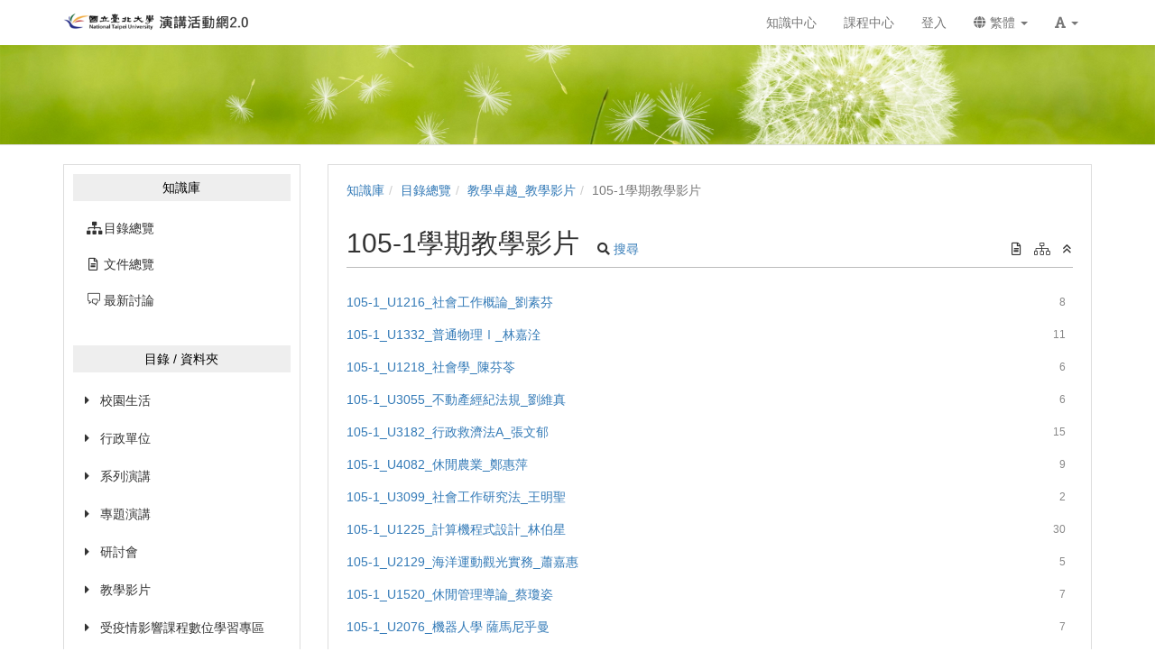

--- FILE ---
content_type: text/html; charset=UTF-8
request_url: https://fms.ntpu.edu.tw/dir/1245
body_size: 24881
content:

<!DOCTYPE html>
<html lang="zh-tw">
<head><meta http-equiv="content-type" content="text/html; charset=utf-8" />
<meta http-equiv="X-UA-Compatible" content="IE=Edge,chrome=1" />
<meta name="msapplication-config" content="none" />
<!--[if lt IE 9]>
<script src="/sys/js/html5shiv.js"></script>
<script src="/sys/js/es5-shim.min.js"></script>
<script src="/sys/js/es5-sham.min.js"></script>
<script src="/sys/js/json2.js"></script>
<![endif]--><meta http-equiv="Content-Security-Policy" content="upgrade-insecure-requests" />
<meta name="viewport" content="width=device-width, initial-scale=1" />
<meta property="og:site_name" content="臺北大學 演講活動網2.0" />
<meta property="og:url" content="https://fms.ntpu.edu.tw/dir/1245" />
<meta property="fb:app_id" content="102440169893388" />
<meta property="og:title" content="105-1學期教學影片 | 臺北大學 演講活動網2.0" />
<title>105-1學期教學影片 | 臺北大學 演講活動網2.0</title>
<link rel='canonical' href='https://fms.ntpu.edu.tw/dir/1245'>
<link rel="icon" type="image/vnd.microsoft.icon" href="/sysdata/siteInfo/095d_16x16.ico" /><link rel="icon" type="image/png" href="/sysdata/siteInfo/095d_16x16.ico" /><link rel="icon" type="image/gif" href="/sysdata/siteInfo/095d_16x16.ico" /><link href="/res/adf4/sys/style/bundle.rwd.css" type="text/css" rel="stylesheet" />
<link href="/res/adf4//sys/js/richtexteditor/rte_theme_default.css" type="text/css" rel="stylesheet" />
<link href="/res/adf4//sys/js/richtexteditor/plugins/mathjax/css/show.css" type="text/css" rel="stylesheet" />
<link href="/res/adf4/sys/style/bootstrap-drawer.css" type="text/css" rel="stylesheet" />
<link href="/res/adf4/sys/templates/rwd/page.rwd.2L.css" type="text/css" rel="stylesheet" />
<link href="/res/adf4/sys/templates/default/style_rwd.css" type="text/css" rel="stylesheet" />
<link href="/res/adf4/sysdata/templates/default/site_rwd.css?kfOCrV" type="text/css" rel="stylesheet" />
            <!--[if lte IE 9]>
                <script src="https://oss.maxcdn.com/respond/1.4.2/respond.min.js"></script>
            <![endif]-->            <script type="application/ld+json">{"@context":"https:\/\/schema.org","@type":"WebSite","@name":"105-1\u5b78\u671f\u6559\u5b78\u5f71\u7247 | \u81fa\u5317\u5927\u5b78 \u6f14\u8b1b\u6d3b\u52d5\u7db22.0","@url":"https:\/\/fms.ntpu.edu.tw\/dir\/1245"}</script></head><body class='body-dir  body-dir-1245 body-tmpl-2L body-layout-dir ' data-page-id='dir.1245'><div id='fb-root'></div><div id="page">
    <div id="page-2L-root">
        <div id='page-sysbar'>
                        <div class="modal fade" data-backdrop="static" id="changeAccountModal" tabindex="-1" role="dialog" aria-labelledby="changeAccountModal_Label">
                <div class="modal-dialog " data-modal-class="modal-dialog "  role="document">
                    <div class="modal-content">
                                        <div class="modal-header">
                    <button type="button" class="close" data-dismiss="modal" aria-label="Close"><span aria-hidden="true">&times;</span></button>
                    <h4 class="modal-title " id="changeAccountModal_Label">
                        切換帳號
                    </h4>
                </div>
                        
                        <div class='modal-body' ></div>
                        
                    </div>
                </div>
            </div>            <nav class="fs-sysbar navbar navbar-inverse visible-md-block visible-lg-block" style="">
                <div class="container">
                    <div class="navbar-header" style='height: 50px'>
                        <a class="navbar-brand" href="/" style="">
                            <img class='fs-logo' src='/sysdata/siteInfo/c61e.png'  style='height: 20px !important;'>
                        </a>
                        
                        
                    </div>
                    
                    <div class="collapse navbar-collapse">
                        <ul class='nav navbar-nav navbar-right'>
                            <li  ><a  href='/km/'       ><span class='text '>知識中心</span></a></li><li  ><a  href='/course/'       ><span class='text '>課程中心</span></a></li><li  ><a id='__button696daa62310a2_1' href='#'      class=' __button696daa62310a2_1' ><span class='text '>登入</span></a></li>                                <li  class="dropdown ">
                                    <a class='dropdown-toggle' href="#" data-toggle="dropdown" role="button" aria-haspopup="true" aria-expanded="false" >
                                                                
                        <span class='font-icon  fa fa-globe'   aria-hidden='true'></span> 繁體 <span class="caret"></span>
                                    </a>
                                    <ul class="dropdown-menu">
                                        <li  ><a id='__button696daa62310a2_2' href='#'      class=' __button696daa62310a2_2' ><span class='text '><span class='font-icon  fs-font-empty'   aria-hidden='true'></span> 简体</span></a></li><li  ><a id='__button696daa62310a2_3' href='#'      class=' __button696daa62310a2_3' ><span class='text '><span class='font-icon  fs-font-empty'   aria-hidden='true'></span> English</span></a></li>
                                    </ul>
                                </li>                                <li  class="dropdown ">
                                    <a class='dropdown-toggle' href="#" data-toggle="dropdown" role="button" aria-haspopup="true" aria-expanded="false" >
                                                                
                        <span class='font-icon  fas fa-font'   aria-hidden='true'></span> <span class="caret"></span>
                                    </a>
                                    <ul class="dropdown-menu">
                                        <li  ><a id='__button696daa62310a2_4' href='#'      class=' __button696daa62310a2_4' ><span class='text '><span class='font-icon  ti-check'   aria-hidden='true'></span> 一般</span></a></li><li  ><a id='__button696daa62310a2_5' href='#'      class=' __button696daa62310a2_5' ><span class='text '><span class='font-icon  fs-font-empty'   aria-hidden='true'></span> 中</span></a></li><li  ><a id='__button696daa62310a2_6' href='#'      class=' __button696daa62310a2_6' ><span class='text '><span class='font-icon  fs-font-empty'   aria-hidden='true'></span> 大</span></a></li>
                                    </ul>
                                </li>
                        </ul>
                    </div>
                </div>
            </nav>                        <div class="modal fade" data-backdrop="static" id="setFontBaseModalId696daa623188f" tabindex="-1" role="dialog" aria-labelledby="setFontBaseModalId696daa623188f_Label">
                <div class="modal-dialog fs-modal-sm" data-modal-class="modal-dialog fs-modal-sm"  role="document">
                    <div class="modal-content">
                                        <div class="modal-header">
                    <button type="button" class="close" data-dismiss="modal" aria-label="Close"><span aria-hidden="true">&times;</span></button>
                    <h4 class="modal-title fs-text-center" id="setFontBaseModalId696daa623188f_Label">
                        文字大小切換
                    </h4>
                </div>
                        
                                        <div class='modal-body' >
                    <form id='form696daa6231896' action='/dir' class='form-horizontal' data-toggle='validator' onsubmit='return false;'>                <div class='form-group   ' id='fontBase' data-type='radios'>
                    <label class='control-label fs-label-hidden col-xs-3'>文字大小切換</label>
                    <div class='col-xs-9'>
                        <div class='row'>
                            <div class='fs-form-control col-sm-12'>
                                					<div  class="radio">
		                <label>
		                    <input type="radio" name="fontBase" value="1" checked   > 一般  
		                </label>
		            </div>					<div  class="radio">
		                <label>
		                    <input type="radio" name="fontBase" value="2"    > 中  
		                </label>
		            </div>					<div  class="radio">
		                <label>
		                    <input type="radio" name="fontBase" value="3"    > 大  
		                </label>
		            </div> 
                                <div class='fs-hint'></div>
                            </div>
                        </div>
                    </div>
                </div>        <div class='form-group fs-form-hidden' id='anticsrf' data-type='hidden'>
            <div class='fs-form-control'>
                <input type='hidden' name='anticsrf' value='2f7cb3d8ee5d72e5318a5fc35763ca47dd6ea1f418ece34d52a68748a84295b3.5003784'>
            </div>
        </div></form>
                </div>
                        
                    </div>
                </div>
            </div><div class='fs-mobile-navbar visible-xs-block visible-sm-block' >
    <nav class="navbar navbar-inverse " style="">
        <div class="container">
            <!-- Brand and toggle get grouped for better mobile display -->
            <div class="navbar-header" style="">
                <a  href='#'    data-toggle='collapse' data-target='#systemMenu' class=' navbar-brand' style='height: 100%; line-height: 30px;'><span class='text '><span class='font-icon  far fa-bars'   aria-hidden='true'></span></span></a>
                <div   class='fs-navbar-btns'   ><a  href='#'    data-toggle='modal' data-target='#setFontBaseModalId696daa623188f' class=' navbar-brand' style='height: 100%; line-height: 30px;'><span class='text '><span class='font-icon  fas fa-font'   aria-hidden='true'></span></span></a></div>
                <div   class='fs-navbar-title text-overflow navbar-brand' style=''  >            <div class='fs-image'>
                <a href='/'  ><img src='/sysdata/siteInfo/dcc0.png' class='img-responsive ' style='height: 30px !important' alt='Responsive image' title=''></a>
            </div></div>
            </div>
            
            <!-- Collect the nav links, forms, and other content for toggling -->
            <div id='systemMenu'  class='fs-mobile-sysmenu navbar-collapse collapse'   ><div class='fs-menu '><ul class='nav'><li  ><a id='__button696daa62310a2_7' href='#'      class=' __button696daa62310a2_7' ><span class='text '>登入</span></a></li><li  ><a  href='/km/'       ><span class='text '>知識中心</span></a></li><li  ><a  href='/course/'       ><span class='text '>課程中心</span></a></li>                                <li  class=' '>
                                    <a class='fs-collapse' href='#menuGroup3' role='button' aria-haspopup='true' aria-expanded='false' >                        
                        <span class='font-icon  fa fa-globe'   aria-hidden='true'></span> 繁體 <span class="caret"></span></a>
                                    <ul id="menuGroup3" class="nav collapse">
                                        <li  ><a id='__button696daa62310a2_8' href='#'      class=' __button696daa62310a2_8' ><span class='text '><span class='font-icon  fs-font-empty'   aria-hidden='true'></span> 简体</span></a></li><li  ><a id='__button696daa62310a2_9' href='#'      class=' __button696daa62310a2_9' ><span class='text '><span class='font-icon  fs-font-empty'   aria-hidden='true'></span> English</span></a></li>
                                    </ul>
                                </li></ul></div></div>
        </div>
    </nav>
</div>        </div>

        <div id='page-banner'>
                        <div class="fs-banner fs-sys-banner hidden-sm hidden-xs fs-banner-background-horizontal-position-center fs-banner-background-vertical-position-center" style='background-image: url(/sysdata/siteInfo/62de.jpg)'>
                <div class="container">
                    <div class="row">
                                            <div class="col-xs-12">
                        <div class="fs-banner-wrap" >
                                            <a  href='/'      >
                    
                </a>
                            <div class='fs-banner-text'>
                                
                                
                                
                            </div>
                            
                        </div>
                    </div>
                    </div>
                </div>
            </div>        </div>

        

        <div id='page-main'>
            <div id='fs-page-header'>
                <div class="container">
                    <div class="row">
                        <div class="col-xs-12">
                            <div id="xtop"><div id="xtop-rear" role="placeable"></div></div>
                        </div>
                    </div>
                </div>
            </div>

            <div class="container">
                <div class="row">
                    <div class="col-md-3">
                        <div id="fs-sidebar" class="fs-sidebar">
                                        <div class="drawer-controls">
                <a href="#fs-sidebar" data-toggle="drawer" aria-foldedopen="false" aria-controls="fs-sidebar" class="">
                    <span class="drawer-icon font-icon fas fa-angle-double-left"></span>
                </a>
            </div>                            <div class="drawer-contents-reserve ">
                                <div class="drawer-body-reserve ">
                                    <div id="mbox"><div id="mbox-front" class="clearfix" role="placeable"></div><div id="mbox-inline" class="clearfix"><div  class='module mod_km mod_km-kmMenu ' ><div class='fs-text-divider' style='margin: 0px 0px 10px 0px'>知識庫</div><div class='fs-menu '><ul class='nav'><li  ><a  href='/dir'       ><span class='fs-iconfont fas fa-sitemap fs-fw' ></span> <span class='text '>目錄總覽</span></a></li><li  ><a  href='/dir/documentBrowse'       ><span class='fs-iconfont far fa-file-alt fs-fw' ></span> <span class='text '>文件總覽</span></a></li><li  ><a  href='/km/newDiscuss'       ><span class='fs-iconfont ti-comments fs-fw' ></span> <span class='text '>最新討論</span></a></li></ul></div></div><div  class='module mod_dirBrowse mod_dirBrowse-show ' ><div class='fs-text-divider' style='margin: 30px 0px 10px 0px'>目錄 / 資料夾</div>            <div id='dirBrowse_tree' class='fs-tree'>            <div class=' '>
                                <ul>
                                        <li class='item'>
                        <div class='main clearfix '>
                            <div class='caretBlock fs-tree-collapse'>
                                <span class='font-icon caretIcon fas fa-caret-right'   aria-hidden='true'></span>
                            </div>
                                                    <a class='text fs-tree-collapse ' href='#'>
                             校園生活
                        </a>
                        </div>
                                    <div class='children collapse'>
                                <ul>
                                        <li class='item'>
                        <div class='main '>
                            <a class='text ' href='/km/2095'>
                                <span class='font-icon  fs-font-folder'   aria-hidden='true'></span> 校園導覽
                            </a>
                        </div>
                    </li>                    <li class='item'>
                        <div class='main '>
                            <a class='text ' href='/km/1103'>
                                <span class='font-icon  fs-font-folder'   aria-hidden='true'></span> 校園生活
                            </a>
                        </div>
                    </li>                    <li class='item'>
                        <div class='main '>
                            <a class='text ' href='/km/1104'>
                                <span class='font-icon  fs-font-folder'   aria-hidden='true'></span> 校慶
                            </a>
                        </div>
                    </li>                    <li class='item'>
                        <div class='main '>
                            <a class='text ' href='/km/1105'>
                                <span class='font-icon  fs-font-folder'   aria-hidden='true'></span> 畢業歌節目－臺北大學
                            </a>
                        </div>
                    </li>                    <li class='item'>
                        <div class='main '>
                            <a class='text ' href='/km/2006'>
                                <span class='font-icon  fs-font-folder'   aria-hidden='true'></span> 傑出校友表揚
                            </a>
                        </div>
                    </li>                    <li class='item'>
                        <div class='main '>
                            <a class='text ' href='/km/1106'>
                                <span class='font-icon  fs-font-folder'   aria-hidden='true'></span> 新聞報導
                            </a>
                        </div>
                    </li>
                </ul>
            </div>
                    </li>                    <li class='item'>
                        <div class='main clearfix '>
                            <div class='caretBlock fs-tree-collapse'>
                                <span class='font-icon caretIcon fas fa-caret-right'   aria-hidden='true'></span>
                            </div>
                                                    <a class='text fs-tree-collapse ' href='#'>
                             行政單位
                        </a>
                        </div>
                                    <div class='children collapse'>
                                <ul>
                                        <li class='item'>
                        <div class='main clearfix '>
                            <div class='caretBlock fs-tree-collapse'>
                                <span class='font-icon caretIcon fas fa-caret-right'   aria-hidden='true'></span>
                            </div>
                                                    <a class='text fs-tree-collapse ' href='#'>
                             課務組
                        </a>
                        </div>
                                    <div class='children collapse'>
                                <ul>
                                        <li class='item'>
                        <div class='main '>
                            <a class='text ' href='/km/2072'>
                                <span class='font-icon  fs-font-folder'   aria-hidden='true'></span> 課務專區(選課相關影片)
                            </a>
                        </div>
                    </li>                    <li class='item'>
                        <div class='main '>
                            <a class='text ' href='/km/25201'>
                                <span class='font-icon  fs-font-folder'   aria-hidden='true'></span> 課務相關宣傳會議
                            </a>
                        </div>
                    </li>
                </ul>
            </div>
                    </li>                    <li class='item'>
                        <div class='main clearfix '>
                            <div class='caretBlock fs-tree-collapse'>
                                <span class='font-icon caretIcon fas fa-caret-right'   aria-hidden='true'></span>
                            </div>
                                                    <a class='text fs-tree-collapse ' href='#'>
                             文書組
                        </a>
                        </div>
                                    <div class='children collapse'>
                                <ul>
                                        <li class='item'>
                        <div class='main '>
                            <a class='text ' href='/km/25177'>
                                <span class='font-icon  fs-font-folder'   aria-hidden='true'></span> 電子交換地址簿
                            </a>
                        </div>
                    </li>                    <li class='item'>
                        <div class='main '>
                            <a class='text ' href='/km/24662'>
                                <span class='font-icon  fs-font-folder'   aria-hidden='true'></span> 電子公文一般公告
                            </a>
                        </div>
                    </li>
                </ul>
            </div>
                    </li>                    <li class='item'>
                        <div class='main clearfix '>
                            <div class='caretBlock fs-tree-collapse'>
                                <span class='font-icon caretIcon fas fa-caret-right'   aria-hidden='true'></span>
                            </div>
                                                    <a class='text fs-tree-collapse ' href='#'>
                             系統組
                        </a>
                        </div>
                                    <div class='children collapse'>
                                <ul>
                                        <li class='item'>
                        <div class='main '>
                            <a class='text ' href='/km/24702'>
                                <span class='font-icon  fs-font-folder'   aria-hidden='true'></span> 資訊安全保護專區首頁
                            </a>
                        </div>
                    </li>
                </ul>
            </div>
                    </li>                    <li class='item'>
                        <div class='main clearfix '>
                            <div class='caretBlock fs-tree-collapse'>
                                <span class='font-icon caretIcon fas fa-caret-right'   aria-hidden='true'></span>
                            </div>
                                                    <a class='text fs-tree-collapse ' href='#'>
                             校友中心
                        </a>
                        </div>
                                    <div class='children collapse'>
                                <ul>
                                        <li class='item'>
                        <div class='main '>
                            <a class='text ' href='/km/24674'>
                                <span class='font-icon  fs-font-folder'   aria-hidden='true'></span> 歷屆傑出校友
                            </a>
                        </div>
                    </li>
                </ul>
            </div>
                    </li>
                </ul>
            </div>
                    </li>                    <li class='item'>
                        <div class='main clearfix '>
                            <div class='caretBlock fs-tree-collapse'>
                                <span class='font-icon caretIcon fas fa-caret-right'   aria-hidden='true'></span>
                            </div>
                                                    <a class='text fs-tree-collapse ' href='#'>
                             系列演講
                        </a>
                        </div>
                                    <div class='children collapse'>
                                <ul>
                                        <li class='item'>
                        <div class='main '>
                            <a class='text ' href='/km/1108'>
                                <span class='font-icon  fs-font-folder'   aria-hidden='true'></span> 系列演講
                            </a>
                        </div>
                    </li>                    <li class='item'>
                        <div class='main '>
                            <a class='text ' href='/km/1114'>
                                <span class='font-icon  fs-font-folder'   aria-hidden='true'></span> 就職系列
                            </a>
                        </div>
                    </li>                    <li class='item'>
                        <div class='main '>
                            <a class='text ' href='/km/1113'>
                                <span class='font-icon  fs-font-folder'   aria-hidden='true'></span> 人生系列
                            </a>
                        </div>
                    </li>                    <li class='item'>
                        <div class='main clearfix '>
                            <div class='caretBlock fs-tree-collapse'>
                                <span class='font-icon caretIcon fas fa-caret-right'   aria-hidden='true'></span>
                            </div>
                                                    <a class='text fs-tree-collapse ' href='#'>
                             通識教育中心
                        </a>
                        </div>
                                    <div class='children collapse'>
                                <ul>
                                        <li class='item'>
                        <div class='main '>
                            <a class='text ' href='/km/4106'>
                                <span class='font-icon  fs-font-folder'   aria-hidden='true'></span> 【通識教育中心】向度通識課程介紹
                            </a>
                        </div>
                    </li>                    <li class='item'>
                        <div class='main '>
                            <a class='text ' href='/km/4107'>
                                <span class='font-icon  fs-font-folder'   aria-hidden='true'></span> 【通識教育中心】出版品
                            </a>
                        </div>
                    </li>                    <li class='item'>
                        <div class='main '>
                            <a class='text ' href='/km/4109'>
                                <span class='font-icon  fs-font-folder'   aria-hidden='true'></span> 【通識教育中心】通識月活動
                            </a>
                        </div>
                    </li>                    <li class='item'>
                        <div class='main '>
                            <a class='text ' href='/km/4108'>
                                <span class='font-icon  fs-font-folder'   aria-hidden='true'></span> 【通識教育中心】新生簡介、空間環境導覽等。
                            </a>
                        </div>
                    </li>
                </ul>
            </div>
                    </li>                    <li class='item'>
                        <div class='main '>
                            <a class='text ' href='/km/1112'>
                                <span class='font-icon  fs-font-folder'   aria-hidden='true'></span> 學生諮商中心
                            </a>
                        </div>
                    </li>                    <li class='item'>
                        <div class='main '>
                            <a class='text ' href='/km/1109'>
                                <span class='font-icon  fs-font-folder'   aria-hidden='true'></span> 職涯發展中心
                            </a>
                        </div>
                    </li>                    <li class='item'>
                        <div class='main '>
                            <a class='text ' href='/km/1116'>
                                <span class='font-icon  fs-font-folder'   aria-hidden='true'></span> 創創中心
                            </a>
                        </div>
                    </li>                    <li class='item'>
                        <div class='main '>
                            <a class='text ' href='/km/1117'>
                                <span class='font-icon  fs-font-folder'   aria-hidden='true'></span> 語言中心  蔡惠如
                            </a>
                        </div>
                    </li>                    <li class='item'>
                        <div class='main '>
                            <a class='text ' href='/km/4066'>
                                <span class='font-icon  fs-font-folder'   aria-hidden='true'></span> 學務處住宿輔導組
                            </a>
                        </div>
                    </li>                    <li class='item'>
                        <div class='main '>
                            <a class='text ' href='/km/1111'>
                                <span class='font-icon  fs-font-folder'   aria-hidden='true'></span> 校友高峰論壇
                            </a>
                        </div>
                    </li>                    <li class='item'>
                        <div class='main '>
                            <a class='text ' href='/km/4067'>
                                <span class='font-icon  fs-font-folder'   aria-hidden='true'></span> 不動產與城鄉環境學系_系列演講
                            </a>
                        </div>
                    </li>
                </ul>
            </div>
                    </li>                    <li class='item'>
                        <div class='main clearfix '>
                            <div class='caretBlock fs-tree-collapse'>
                                <span class='font-icon caretIcon fas fa-caret-right'   aria-hidden='true'></span>
                            </div>
                                                    <a class='text fs-tree-collapse ' href='#'>
                             專題演講
                        </a>
                        </div>
                                    <div class='children collapse'>
                                <ul>
                                        <li class='item'>
                        <div class='main '>
                            <a class='text ' href='/km/1119'>
                                <span class='font-icon  fs-font-folder'   aria-hidden='true'></span> 專題演講
                            </a>
                        </div>
                    </li>                    <li class='item'>
                        <div class='main clearfix '>
                            <div class='caretBlock fs-tree-collapse'>
                                <span class='font-icon caretIcon fas fa-caret-right'   aria-hidden='true'></span>
                            </div>
                                                    <a class='text fs-tree-collapse ' href='#'>
                             教發中心-教學增能研習專區
                        </a>
                        </div>
                                    <div class='children collapse'>
                                <ul>
                                        <li class='item'>
                        <div class='main '>
                            <a class='text ' href='/km/25251'>
                                <span class='font-icon  fs-font-folder'   aria-hidden='true'></span> 公開研習區
                            </a>
                        </div>
                    </li>
                </ul>
            </div>
                    </li>                    <li class='item'>
                        <div class='main '>
                            <a class='text ' href='/km/1121'>
                                <span class='font-icon  fs-font-folder'   aria-hidden='true'></span> 資訊中心-專題演講
                            </a>
                        </div>
                    </li>                    <li class='item'>
                        <div class='main clearfix '>
                            <div class='caretBlock fs-tree-collapse'>
                                <span class='font-icon caretIcon fas fa-caret-right'   aria-hidden='true'></span>
                            </div>
                                                    <a class='text fs-tree-collapse ' href='#'>
                             資訊工程系研究所專題演講
                        </a>
                        </div>
                                    <div class='children collapse'>
                                <ul>
                                        <li class='item'>
                        <div class='main '>
                            <a class='text ' href='/km/4166'>
                                <span class='font-icon  fs-font-folder'   aria-hidden='true'></span> 資訊工程系研究所-110學年度專題演講
                            </a>
                        </div>
                    </li>
                </ul>
            </div>
                    </li>                    <li class='item'>
                        <div class='main clearfix '>
                            <div class='caretBlock fs-tree-collapse'>
                                <span class='font-icon caretIcon fas fa-caret-right'   aria-hidden='true'></span>
                            </div>
                                                    <a class='text fs-tree-collapse ' href='#'>
                             資訊中心-研發組
                        </a>
                        </div>
                                    <div class='children collapse'>
                                <ul>
                                        <li class='item'>
                        <div class='main '>
                            <a class='text ' href='/km/24705'>
                                <span class='font-icon  fs-font-folder'   aria-hidden='true'></span> 數位學苑2.0社群
                            </a>
                        </div>
                    </li>
                </ul>
            </div>
                    </li>
                </ul>
            </div>
                    </li>                    <li class='item'>
                        <div class='main clearfix '>
                            <div class='caretBlock fs-tree-collapse'>
                                <span class='font-icon caretIcon fas fa-caret-right'   aria-hidden='true'></span>
                            </div>
                                                    <a class='text fs-tree-collapse ' href='#'>
                             研討會
                        </a>
                        </div>
                                    <div class='children collapse'>
                                <ul>
                                        <li class='item'>
                        <div class='main '>
                            <a class='text ' href='/km/1125'>
                                <span class='font-icon  fs-font-folder'   aria-hidden='true'></span> 研討會
                            </a>
                        </div>
                    </li>                    <li class='item'>
                        <div class='main '>
                            <a class='text ' href='/km/1126'>
                                <span class='font-icon  fs-font-folder'   aria-hidden='true'></span> 資源所學術活動
                            </a>
                        </div>
                    </li>
                </ul>
            </div>
                    </li>                    <li class='item'>
                        <div class='main clearfix '>
                            <div class='caretBlock fs-tree-collapse'>
                                <span class='font-icon caretIcon fas fa-caret-right'   aria-hidden='true'></span>
                            </div>
                                                    <a class='text fs-tree-collapse ' href='#'>
                             教學影片
                        </a>
                        </div>
                                    <div class='children collapse'>
                                <ul>
                                        <li class='item'>
                        <div class='main clearfix '>
                            <div class='caretBlock fs-tree-collapse'>
                                <span class='font-icon caretIcon fas fa-caret-right'   aria-hidden='true'></span>
                            </div>
                                                    <a class='text fs-tree-collapse ' href='#'>
                             呂育誠 老師
                        </a>
                        </div>
                                    <div class='children collapse'>
                                <ul>
                                        <li class='item'>
                        <div class='main '>
                            <a class='text ' href='/km/4197'>
                                <span class='font-icon  fs-font-folder'   aria-hidden='true'></span> 公共管理與政府治理
                            </a>
                        </div>
                    </li>
                </ul>
            </div>
                    </li>                    <li class='item'>
                        <div class='main '>
                            <a class='text ' href='/km/13055'>
                                <span class='font-icon  fs-font-folder'   aria-hidden='true'></span> 蘇南誠 老師
                            </a>
                        </div>
                    </li>                    <li class='item'>
                        <div class='main '>
                            <a class='text ' href='/km/1499'>
                                <span class='font-icon  fs-font-folder'   aria-hidden='true'></span> 餐旅管理 Hospitality Management
                            </a>
                        </div>
                    </li>                    <li class='item'>
                        <div class='main '>
                            <a class='text ' href='/km/1498'>
                                <span class='font-icon  fs-font-folder'   aria-hidden='true'></span> Club Management
                            </a>
                        </div>
                    </li>                    <li class='item'>
                        <div class='main '>
                            <a class='text ' href='/km/1494'>
                                <span class='font-icon  fs-font-folder'   aria-hidden='true'></span> 108-2 劉嘉薇老師課程
                            </a>
                        </div>
                    </li>                    <li class='item'>
                        <div class='main '>
                            <a class='text ' href='/km/1496'>
                                <span class='font-icon  fs-font-folder'   aria-hidden='true'></span> 1081_英語簡報及公眾演說技巧 Presentation and Public Speaking Skills_黃美俐
                            </a>
                        </div>
                    </li>                    <li class='item'>
                        <div class='main '>
                            <a class='text ' href='/km/1497'>
                                <span class='font-icon  fs-font-folder'   aria-hidden='true'></span> 資工系-張玉山-計算機結構
                            </a>
                        </div>
                    </li>                    <li class='item'>
                        <div class='main '>
                            <a class='text ' href='/km/1489'>
                                <span class='font-icon  fs-font-folder'   aria-hidden='true'></span> 遠距教學影片
                            </a>
                        </div>
                    </li>                    <li class='item'>
                        <div class='main '>
                            <a class='text ' href='/km/1490'>
                                <span class='font-icon  fs-font-folder'   aria-hidden='true'></span> 103-1國際公法教學影片
                            </a>
                        </div>
                    </li>                    <li class='item'>
                        <div class='main '>
                            <a class='text ' href='/km/1491'>
                                <span class='font-icon  fs-font-folder'   aria-hidden='true'></span> 政治與現代社會:通識核心教學課程
                            </a>
                        </div>
                    </li>                    <li class='item'>
                        <div class='main '>
                            <a class='text ' href='/km/1492'>
                                <span class='font-icon  fs-font-folder'   aria-hidden='true'></span> 中國大陸研究:通識進階非同步遠距教學課程
                            </a>
                        </div>
                    </li>                    <li class='item'>
                        <div class='main '>
                            <a class='text ' href='/km/1493'>
                                <span class='font-icon  fs-font-folder'   aria-hidden='true'></span> CIT Lab Online Course
                            </a>
                        </div>
                    </li>
                </ul>
            </div>
                    </li>                    <li class='item'>
                        <div class='main clearfix '>
                            <div class='caretBlock fs-tree-collapse'>
                                <span class='font-icon caretIcon fas fa-caret-right'   aria-hidden='true'></span>
                            </div>
                                                    <a class='text fs-tree-collapse ' href='#'>
                             受疫情影響課程數位學習專區
                        </a>
                        </div>
                                    <div class='children collapse'>
                                <ul>
                                        <li class='item'>
                        <div class='main clearfix '>
                            <div class='caretBlock fs-tree-collapse'>
                                <span class='font-icon caretIcon fas fa-caret-right'   aria-hidden='true'></span>
                            </div>
                                                    <a class='text fs-tree-collapse ' href='#'>
                             111-1受疫情影響課程數位學習專區
                        </a>
                        </div>
                                    <div class='children collapse'>
                                <ul>
                                        <li class='item'>
                        <div class='main clearfix '>
                            <div class='caretBlock fs-tree-collapse'>
                                <span class='font-icon caretIcon fas fa-caret-right'   aria-hidden='true'></span>
                            </div>
                                                    <a class='text fs-tree-collapse ' href='#'>
                             蔡聖偉 老師
                        </a>
                        </div>
                                    <div class='children collapse'>
                                <ul>
                                        <li class='item'>
                        <div class='main '>
                            <a class='text ' href='/km/21914'>
                                <span class='font-icon  fs-font-folder'   aria-hidden='true'></span> M5297_刑法總則
                            </a>
                        </div>
                    </li>
                </ul>
            </div>
                    </li>
                </ul>
            </div>
                    </li>                    <li class='item'>
                        <div class='main clearfix '>
                            <div class='caretBlock fs-tree-collapse'>
                                <span class='font-icon caretIcon fas fa-caret-right'   aria-hidden='true'></span>
                            </div>
                                                    <a class='text fs-tree-collapse ' href='#'>
                             110-2受疫情影響課程數位學習專區
                        </a>
                        </div>
                                    <div class='children collapse'>
                                <ul>
                                        <li class='item'>
                        <div class='main clearfix '>
                            <div class='caretBlock fs-tree-collapse'>
                                <span class='font-icon caretIcon fas fa-caret-right'   aria-hidden='true'></span>
                            </div>
                                                    <a class='text fs-tree-collapse ' href='#'>
                             李若庸 老師
                        </a>
                        </div>
                                    <div class='children collapse'>
                                <ul>
                                        <li class='item'>
                        <div class='main '>
                            <a class='text ' href='/km/19001'>
                                <span class='font-icon  fs-font-folder'   aria-hidden='true'></span> U2622_歐洲宗教改革
                            </a>
                        </div>
                    </li>
                </ul>
            </div>
                    </li>
                </ul>
            </div>
                    </li>                    <li class='item'>
                        <div class='main clearfix '>
                            <div class='caretBlock fs-tree-collapse'>
                                <span class='font-icon caretIcon fas fa-caret-right'   aria-hidden='true'></span>
                            </div>
                                                    <a class='text fs-tree-collapse ' href='#'>
                             110-1受疫情影響課程數位學習專區
                        </a>
                        </div>
                                    <div class='children collapse'>
                                <ul>
                                        <li class='item'>
                        <div class='main clearfix '>
                            <div class='caretBlock fs-tree-collapse'>
                                <span class='font-icon caretIcon fas fa-caret-right'   aria-hidden='true'></span>
                            </div>
                                                    <a class='text fs-tree-collapse ' href='#'>
                             辛法春 老師
                        </a>
                        </div>
                                    <div class='children collapse'>
                                <ul>
                                        <li class='item'>
                        <div class='main '>
                            <a class='text ' href='/km/12777'>
                                <span class='font-icon  fs-font-folder'   aria-hidden='true'></span> U4189_東南亞多元與發展
                            </a>
                        </div>
                    </li>
                </ul>
            </div>
                    </li>                    <li class='item'>
                        <div class='main clearfix '>
                            <div class='caretBlock fs-tree-collapse'>
                                <span class='font-icon caretIcon fas fa-caret-right'   aria-hidden='true'></span>
                            </div>
                                                    <a class='text fs-tree-collapse ' href='#'>
                             伍碧雯 老師
                        </a>
                        </div>
                                    <div class='children collapse'>
                                <ul>
                                        <li class='item'>
                        <div class='main '>
                            <a class='text ' href='/km/12761'>
                                <span class='font-icon  fs-font-folder'   aria-hidden='true'></span> U4207_二十世紀德國社會變遷
                            </a>
                        </div>
                    </li>                    <li class='item'>
                        <div class='main '>
                            <a class='text ' href='/km/12760'>
                                <span class='font-icon  fs-font-folder'   aria-hidden='true'></span> U4088_納粹政權與種族意識型態
                            </a>
                        </div>
                    </li>                    <li class='item'>
                        <div class='main '>
                            <a class='text ' href='/km/12758'>
                                <span class='font-icon  fs-font-folder'   aria-hidden='true'></span> U2313_德國史
                            </a>
                        </div>
                    </li>                    <li class='item'>
                        <div class='main '>
                            <a class='text ' href='/km/12757'>
                                <span class='font-icon  fs-font-folder'   aria-hidden='true'></span> M5128_二十世紀德國社會與文化
                            </a>
                        </div>
                    </li>
                </ul>
            </div>
                    </li>
                </ul>
            </div>
                    </li>                    <li class='item'>
                        <div class='main clearfix '>
                            <div class='caretBlock fs-tree-collapse'>
                                <span class='font-icon caretIcon fas fa-caret-right'   aria-hidden='true'></span>
                            </div>
                                                    <a class='text fs-tree-collapse ' href='#'>
                             109-2受疫情影響課程數位學習專區
                        </a>
                        </div>
                                    <div class='children collapse'>
                                <ul>
                                        <li class='item'>
                        <div class='main clearfix '>
                            <div class='caretBlock fs-tree-collapse'>
                                <span class='font-icon caretIcon fas fa-caret-right'   aria-hidden='true'></span>
                            </div>
                                                    <a class='text fs-tree-collapse ' href='#'>
                             陳心懿 老師
                        </a>
                        </div>
                                    <div class='children collapse'>
                                <ul>
                                        <li class='item'>
                        <div class='main '>
                            <a class='text ' href='/km/4177'>
                                <span class='font-icon  fs-font-folder'   aria-hidden='true'></span> N3081_人力資源管理
                            </a>
                        </div>
                    </li>
                </ul>
            </div>
                    </li>                    <li class='item'>
                        <div class='main clearfix '>
                            <div class='caretBlock fs-tree-collapse'>
                                <span class='font-icon caretIcon fas fa-caret-right'   aria-hidden='true'></span>
                            </div>
                                                    <a class='text fs-tree-collapse ' href='#'>
                             蔡聖偉 老師
                        </a>
                        </div>
                                    <div class='children collapse'>
                                <ul>
                                        <li class='item'>
                        <div class='main '>
                            <a class='text ' href='/km/4194'>
                                <span class='font-icon  fs-font-folder'   aria-hidden='true'></span> U1137_刑法總則
                            </a>
                        </div>
                    </li>                    <li class='item'>
                        <div class='main '>
                            <a class='text ' href='/km/4210'>
                                <span class='font-icon  fs-font-folder'   aria-hidden='true'></span> U4008_刑法專題研究（二）
                            </a>
                        </div>
                    </li>
                </ul>
            </div>
                    </li>                    <li class='item'>
                        <div class='main clearfix '>
                            <div class='caretBlock fs-tree-collapse'>
                                <span class='font-icon caretIcon fas fa-caret-right'   aria-hidden='true'></span>
                            </div>
                                                    <a class='text fs-tree-collapse ' href='#'>
                             殷雅玲 老師
                        </a>
                        </div>
                                    <div class='children collapse'>
                                <ul>
                                        <li class='item'>
                        <div class='main '>
                            <a class='text ' href='/km/3606'>
                                <span class='font-icon  fs-font-folder'   aria-hidden='true'></span> U1382_大學英文1B 
                            </a>
                        </div>
                    </li>                    <li class='item'>
                        <div class='main '>
                            <a class='text ' href='/km/3605'>
                                <span class='font-icon  fs-font-folder'   aria-hidden='true'></span> U1054_大學英文1E 
                            </a>
                        </div>
                    </li>
                </ul>
            </div>
                    </li>                    <li class='item'>
                        <div class='main clearfix '>
                            <div class='caretBlock fs-tree-collapse'>
                                <span class='font-icon caretIcon fas fa-caret-right'   aria-hidden='true'></span>
                            </div>
                                                    <a class='text fs-tree-collapse ' href='#'>
                             陳彥良 老師
                        </a>
                        </div>
                                    <div class='children collapse'>
                                <ul>
                                        <li class='item'>
                        <div class='main '>
                            <a class='text ' href='/km/6837'>
                                <span class='font-icon  fs-font-folder'   aria-hidden='true'></span> U2100_金融法
                            </a>
                        </div>
                    </li>
                </ul>
            </div>
                    </li>
                </ul>
            </div>
                    </li>                    <li class='item'>
                        <div class='main clearfix '>
                            <div class='caretBlock fs-tree-collapse'>
                                <span class='font-icon caretIcon fas fa-caret-right'   aria-hidden='true'></span>
                            </div>
                                                    <a class='text fs-tree-collapse ' href='#'>
                             109-1受疫情影響課程數位學習專區
                        </a>
                        </div>
                                    <div class='children collapse'>
                                <ul>
                                        <li class='item'>
                        <div class='main clearfix '>
                            <div class='caretBlock fs-tree-collapse'>
                                <span class='font-icon caretIcon fas fa-caret-right'   aria-hidden='true'></span>
                            </div>
                                                    <a class='text fs-tree-collapse ' href='#'>
                             游以安 老師
                        </a>
                        </div>
                                    <div class='children collapse'>
                                <ul>
                                        <li class='item'>
                        <div class='main '>
                            <a class='text ' href='/km/3972'>
                                <span class='font-icon  fs-font-folder'   aria-hidden='true'></span> U1002_心理學
                            </a>
                        </div>
                    </li>
                </ul>
            </div>
                    </li>                    <li class='item'>
                        <div class='main clearfix '>
                            <div class='caretBlock fs-tree-collapse'>
                                <span class='font-icon caretIcon fas fa-caret-right'   aria-hidden='true'></span>
                            </div>
                                                    <a class='text fs-tree-collapse ' href='#'>
                             馮君君	老師
                        </a>
                        </div>
                                    <div class='children collapse'>
                                <ul>
                                        <li class='item'>
                        <div class='main '>
                            <a class='text ' href='/km/3978'>
                                <span class='font-icon  fs-font-folder'   aria-hidden='true'></span> U2436_土地經濟學
                            </a>
                        </div>
                    </li>                    <li class='item'>
                        <div class='main '>
                            <a class='text ' href='/km/3979'>
                                <span class='font-icon  fs-font-folder'   aria-hidden='true'></span> M5066_研究方法
                            </a>
                        </div>
                    </li>
                </ul>
            </div>
                    </li>                    <li class='item'>
                        <div class='main clearfix '>
                            <div class='caretBlock fs-tree-collapse'>
                                <span class='font-icon caretIcon fas fa-caret-right'   aria-hidden='true'></span>
                            </div>
                                                    <a class='text fs-tree-collapse ' href='#'>
                             黃金聰	老師
                        </a>
                        </div>
                                    <div class='children collapse'>
                                <ul>
                                        <li class='item'>
                        <div class='main '>
                            <a class='text ' href='/km/3981'>
                                <span class='font-icon  fs-font-folder'   aria-hidden='true'></span> U2079_地籍測量
                            </a>
                        </div>
                    </li>
                </ul>
            </div>
                    </li>                    <li class='item'>
                        <div class='main clearfix '>
                            <div class='caretBlock fs-tree-collapse'>
                                <span class='font-icon caretIcon fas fa-caret-right'   aria-hidden='true'></span>
                            </div>
                                                    <a class='text fs-tree-collapse ' href='#'>
                             衛萬明	老師
                        </a>
                        </div>
                                    <div class='children collapse'>
                                <ul>
                                        <li class='item'>
                        <div class='main '>
                            <a class='text ' href='/km/3983'>
                                <span class='font-icon  fs-font-folder'   aria-hidden='true'></span> U2081_都市土地使用及交通運輸計畫
                            </a>
                        </div>
                    </li>
                </ul>
            </div>
                    </li>                    <li class='item'>
                        <div class='main clearfix '>
                            <div class='caretBlock fs-tree-collapse'>
                                <span class='font-icon caretIcon fas fa-caret-right'   aria-hidden='true'></span>
                            </div>
                                                    <a class='text fs-tree-collapse ' href='#'>
                             彭序文	老師
                        </a>
                        </div>
                                    <div class='children collapse'>
                                <ul>
                                        <li class='item'>
                        <div class='main '>
                            <a class='text ' href='/km/3985'>
                                <span class='font-icon  fs-font-folder'   aria-hidden='true'></span> U2176_不動產財務管理
                            </a>
                        </div>
                    </li>
                </ul>
            </div>
                    </li>                    <li class='item'>
                        <div class='main clearfix '>
                            <div class='caretBlock fs-tree-collapse'>
                                <span class='font-icon caretIcon fas fa-caret-right'   aria-hidden='true'></span>
                            </div>
                                                    <a class='text fs-tree-collapse ' href='#'>
                             金家禾	老師
                        </a>
                        </div>
                                    <div class='children collapse'>
                                <ul>
                                        <li class='item'>
                        <div class='main '>
                            <a class='text ' href='/km/3987'>
                                <span class='font-icon  fs-font-folder'   aria-hidden='true'></span> U2273_分區使用管制
                            </a>
                        </div>
                    </li>
                </ul>
            </div>
                    </li>                    <li class='item'>
                        <div class='main clearfix '>
                            <div class='caretBlock fs-tree-collapse'>
                                <span class='font-icon caretIcon fas fa-caret-right'   aria-hidden='true'></span>
                            </div>
                                                    <a class='text fs-tree-collapse ' href='#'>
                             林柏丞	老師
                        </a>
                        </div>
                                    <div class='children collapse'>
                                <ul>
                                        <li class='item'>
                        <div class='main '>
                            <a class='text ' href='/km/3989'>
                                <span class='font-icon  fs-font-folder'   aria-hidden='true'></span> M5065_不動產與城鄉環境專題討論(一)
                            </a>
                        </div>
                    </li>
                </ul>
            </div>
                    </li>                    <li class='item'>
                        <div class='main clearfix '>
                            <div class='caretBlock fs-tree-collapse'>
                                <span class='font-icon caretIcon fas fa-caret-right'   aria-hidden='true'></span>
                            </div>
                                                    <a class='text fs-tree-collapse ' href='#'>
                             洪鴻智	老師
                        </a>
                        </div>
                                    <div class='children collapse'>
                                <ul>
                                        <li class='item'>
                        <div class='main '>
                            <a class='text ' href='/km/3992'>
                                <span class='font-icon  fs-font-folder'   aria-hidden='true'></span> M5004_氣候變遷與城鄉災害風險管理
                            </a>
                        </div>
                    </li>
                </ul>
            </div>
                    </li>                    <li class='item'>
                        <div class='main clearfix '>
                            <div class='caretBlock fs-tree-collapse'>
                                <span class='font-icon caretIcon fas fa-caret-right'   aria-hidden='true'></span>
                            </div>
                                                    <a class='text fs-tree-collapse ' href='#'>
                             顧嘉安	老師
                        </a>
                        </div>
                                    <div class='children collapse'>
                                <ul>
                                        <li class='item'>
                        <div class='main '>
                            <a class='text ' href='/km/3994'>
                                <span class='font-icon  fs-font-folder'   aria-hidden='true'></span> M5158_永續城鄉規劃專題
                            </a>
                        </div>
                    </li>                    <li class='item'>
                        <div class='main '>
                            <a class='text ' href='/km/3995'>
                                <span class='font-icon  fs-font-folder'   aria-hidden='true'></span> M6038_不動產與城鄉環境專題討論(三)
                            </a>
                        </div>
                    </li>
                </ul>
            </div>
                    </li>                    <li class='item'>
                        <div class='main clearfix '>
                            <div class='caretBlock fs-tree-collapse'>
                                <span class='font-icon caretIcon fas fa-caret-right'   aria-hidden='true'></span>
                            </div>
                                                    <a class='text fs-tree-collapse ' href='#'>
                             林恭正 老師
                        </a>
                        </div>
                                    <div class='children collapse'>
                                <ul>
                                        <li class='item'>
                        <div class='main '>
                            <a class='text ' href='/km/4005'>
                                <span class='font-icon  fs-font-folder'   aria-hidden='true'></span> U3126_比較租稅制度(一)
                            </a>
                        </div>
                    </li>                    <li class='item'>
                        <div class='main '>
                            <a class='text ' href='/km/4006'>
                                <span class='font-icon  fs-font-folder'   aria-hidden='true'></span> U3124_租稅法
                            </a>
                        </div>
                    </li>
                </ul>
            </div>
                    </li>                    <li class='item'>
                        <div class='main clearfix '>
                            <div class='caretBlock fs-tree-collapse'>
                                <span class='font-icon caretIcon fas fa-caret-right'   aria-hidden='true'></span>
                            </div>
                                                    <a class='text fs-tree-collapse ' href='#'>
                             鄧軫元 老師
                        </a>
                        </div>
                                    <div class='children collapse'>
                                <ul>
                                        <li class='item'>
                        <div class='main '>
                            <a class='text ' href='/km/4008'>
                                <span class='font-icon  fs-font-folder'   aria-hidden='true'></span> M5044_治理理論與實務
                            </a>
                        </div>
                    </li>
                </ul>
            </div>
                    </li>                    <li class='item'>
                        <div class='main clearfix '>
                            <div class='caretBlock fs-tree-collapse'>
                                <span class='font-icon caretIcon fas fa-caret-right'   aria-hidden='true'></span>
                            </div>
                                                    <a class='text fs-tree-collapse ' href='#'>
                             蔡奇霖 老師
                        </a>
                        </div>
                                    <div class='children collapse'>
                                <ul>
                                        <li class='item'>
                        <div class='main '>
                            <a class='text ' href='/km/4012'>
                                <span class='font-icon  fs-font-folder'   aria-hidden='true'></span> M5082_研究方法
                            </a>
                        </div>
                    </li>
                </ul>
            </div>
                    </li>                    <li class='item'>
                        <div class='main clearfix '>
                            <div class='caretBlock fs-tree-collapse'>
                                <span class='font-icon caretIcon fas fa-caret-right'   aria-hidden='true'></span>
                            </div>
                                                    <a class='text fs-tree-collapse ' href='#'>
                             張四明 老師
                        </a>
                        </div>
                                    <div class='children collapse'>
                                <ul>
                                        <li class='item'>
                        <div class='main '>
                            <a class='text ' href='/km/4014'>
                                <span class='font-icon  fs-font-folder'   aria-hidden='true'></span> U1068_公共事務治理導論
                            </a>
                        </div>
                    </li>
                </ul>
            </div>
                    </li>                    <li class='item'>
                        <div class='main clearfix '>
                            <div class='caretBlock fs-tree-collapse'>
                                <span class='font-icon caretIcon fas fa-caret-right'   aria-hidden='true'></span>
                            </div>
                                                    <a class='text fs-tree-collapse ' href='#'>
                             吳敍百 老師
                        </a>
                        </div>
                                    <div class='children collapse'>
                                <ul>
                                        <li class='item'>
                        <div class='main '>
                            <a class='text ' href='/km/4016'>
                                <span class='font-icon  fs-font-folder'   aria-hidden='true'></span> M5234_中文（一）
                            </a>
                        </div>
                    </li>
                </ul>
            </div>
                    </li>                    <li class='item'>
                        <div class='main clearfix '>
                            <div class='caretBlock fs-tree-collapse'>
                                <span class='font-icon caretIcon fas fa-caret-right'   aria-hidden='true'></span>
                            </div>
                                                    <a class='text fs-tree-collapse ' href='#'>
                             蔡瓊姿 老師
                        </a>
                        </div>
                                    <div class='children collapse'>
                                <ul>
                                        <li class='item'>
                        <div class='main '>
                            <a class='text ' href='/km/4019'>
                                <span class='font-icon  fs-font-folder'   aria-hidden='true'></span> U3065_性別與休閒
                            </a>
                        </div>
                    </li>
                </ul>
            </div>
                    </li>                    <li class='item'>
                        <div class='main clearfix '>
                            <div class='caretBlock fs-tree-collapse'>
                                <span class='font-icon caretIcon fas fa-caret-right'   aria-hidden='true'></span>
                            </div>
                                                    <a class='text fs-tree-collapse ' href='#'>
                             陳芬苓 老師
                        </a>
                        </div>
                                    <div class='children collapse'>
                                <ul>
                                        <li class='item'>
                        <div class='main '>
                            <a class='text ' href='/km/4021'>
                                <span class='font-icon  fs-font-folder'   aria-hidden='true'></span> U1218_社會學
                            </a>
                        </div>
                    </li>
                </ul>
            </div>
                    </li>                    <li class='item'>
                        <div class='main clearfix '>
                            <div class='caretBlock fs-tree-collapse'>
                                <span class='font-icon caretIcon fas fa-caret-right'   aria-hidden='true'></span>
                            </div>
                                                    <a class='text fs-tree-collapse ' href='#'>
                             童伊廸 老師
                        </a>
                        </div>
                                    <div class='children collapse'>
                                <ul>
                                        <li class='item'>
                        <div class='main '>
                            <a class='text ' href='/km/4023'>
                                <span class='font-icon  fs-font-folder'   aria-hidden='true'></span> U1224_社會統計
                            </a>
                        </div>
                    </li>
                </ul>
            </div>
                    </li>                    <li class='item'>
                        <div class='main clearfix '>
                            <div class='caretBlock fs-tree-collapse'>
                                <span class='font-icon caretIcon fas fa-caret-right'   aria-hidden='true'></span>
                            </div>
                                                    <a class='text fs-tree-collapse ' href='#'>
                             林財川 老師
                        </a>
                        </div>
                                    <div class='children collapse'>
                                <ul>
                                        <li class='item'>
                        <div class='main '>
                            <a class='text ' href='/km/4026'>
                                <span class='font-icon  fs-font-folder'   aria-hidden='true'></span> U3011_時間數列分析
                            </a>
                        </div>
                    </li>
                </ul>
            </div>
                    </li>                    <li class='item'>
                        <div class='main clearfix '>
                            <div class='caretBlock fs-tree-collapse'>
                                <span class='font-icon caretIcon fas fa-caret-right'   aria-hidden='true'></span>
                            </div>
                                                    <a class='text fs-tree-collapse ' href='#'>
                             涂登才 老師
                        </a>
                        </div>
                                    <div class='children collapse'>
                                <ul>
                                        <li class='item'>
                        <div class='main '>
                            <a class='text ' href='/km/4028'>
                                <span class='font-icon  fs-font-folder'   aria-hidden='true'></span> M5242_	國際金融理論
                            </a>
                        </div>
                    </li>
                </ul>
            </div>
                    </li>                    <li class='item'>
                        <div class='main clearfix '>
                            <div class='caretBlock fs-tree-collapse'>
                                <span class='font-icon caretIcon fas fa-caret-right'   aria-hidden='true'></span>
                            </div>
                                                    <a class='text fs-tree-collapse ' href='#'>
                             游擱嘉 老師
                        </a>
                        </div>
                                    <div class='children collapse'>
                                <ul>
                                        <li class='item'>
                        <div class='main '>
                            <a class='text ' href='/km/4030'>
                                <span class='font-icon  fs-font-folder'   aria-hidden='true'></span> M5294_財務管理
                            </a>
                        </div>
                    </li>
                </ul>
            </div>
                    </li>                    <li class='item'>
                        <div class='main clearfix '>
                            <div class='caretBlock fs-tree-collapse'>
                                <span class='font-icon caretIcon fas fa-caret-right'   aria-hidden='true'></span>
                            </div>
                                                    <a class='text fs-tree-collapse ' href='#'>
                             王傳慶 老師
                        </a>
                        </div>
                                    <div class='children collapse'>
                                <ul>
                                        <li class='item'>
                        <div class='main '>
                            <a class='text ' href='/km/4034'>
                                <span class='font-icon  fs-font-folder'   aria-hidden='true'></span> U3082_國際金融
                            </a>
                        </div>
                    </li>
                </ul>
            </div>
                    </li>                    <li class='item'>
                        <div class='main clearfix '>
                            <div class='caretBlock fs-tree-collapse'>
                                <span class='font-icon caretIcon fas fa-caret-right'   aria-hidden='true'></span>
                            </div>
                                                    <a class='text fs-tree-collapse ' href='#'>
                             郭俐君 老師
                        </a>
                        </div>
                                    <div class='children collapse'>
                                <ul>
                                        <li class='item'>
                        <div class='main '>
                            <a class='text ' href='/km/4036'>
                                <span class='font-icon  fs-font-folder'   aria-hidden='true'></span> U2201_中級會計學
                            </a>
                        </div>
                    </li>
                </ul>
            </div>
                    </li>
                </ul>
            </div>
                    </li>                    <li class='item'>
                        <div class='main clearfix '>
                            <div class='caretBlock fs-tree-collapse'>
                                <span class='font-icon caretIcon fas fa-caret-right'   aria-hidden='true'></span>
                            </div>
                                                    <a class='text fs-tree-collapse ' href='#'>
                             108-2受疫情影響課程數位學習專區
                        </a>
                        </div>
                                    <div class='children collapse'>
                                <ul>
                                        <li class='item'>
                        <div class='main clearfix '>
                            <div class='caretBlock fs-tree-collapse'>
                                <span class='font-icon caretIcon fas fa-caret-right'   aria-hidden='true'></span>
                            </div>
                                                    <a class='text fs-tree-collapse ' href='#'>
                             方鄒昭聰 老師
                        </a>
                        </div>
                                    <div class='children collapse'>
                                <ul>
                                        <li class='item'>
                        <div class='main '>
                            <a class='text ' href='/km/3531'>
                                <span class='font-icon  fs-font-folder'   aria-hidden='true'></span> U1149_套裝軟體及實習 
                            </a>
                        </div>
                    </li>
                </ul>
            </div>
                    </li>                    <li class='item'>
                        <div class='main clearfix '>
                            <div class='caretBlock fs-tree-collapse'>
                                <span class='font-icon caretIcon fas fa-caret-right'   aria-hidden='true'></span>
                            </div>
                                                    <a class='text fs-tree-collapse ' href='#'>
                             王傳慶 老師
                        </a>
                        </div>
                                    <div class='children collapse'>
                                <ul>
                                        <li class='item'>
                        <div class='main '>
                            <a class='text ' href='/km/3534'>
                                <span class='font-icon  fs-font-folder'   aria-hidden='true'></span> U4093_國際財務管理 
                            </a>
                        </div>
                    </li>
                </ul>
            </div>
                    </li>                    <li class='item'>
                        <div class='main clearfix '>
                            <div class='caretBlock fs-tree-collapse'>
                                <span class='font-icon caretIcon fas fa-caret-right'   aria-hidden='true'></span>
                            </div>
                                                    <a class='text fs-tree-collapse ' href='#'>
                             吳信龍 老師
                        </a>
                        </div>
                                    <div class='children collapse'>
                                <ul>
                                        <li class='item'>
                        <div class='main '>
                            <a class='text ' href='/km/3538'>
                                <span class='font-icon  fs-font-folder'   aria-hidden='true'></span> U1194_線性代數 
                            </a>
                        </div>
                    </li>
                </ul>
            </div>
                    </li>                    <li class='item'>
                        <div class='main clearfix '>
                            <div class='caretBlock fs-tree-collapse'>
                                <span class='font-icon caretIcon fas fa-caret-right'   aria-hidden='true'></span>
                            </div>
                                                    <a class='text fs-tree-collapse ' href='#'>
                             吳順令 老師
                        </a>
                        </div>
                                    <div class='children collapse'>
                                <ul>
                                        <li class='item'>
                        <div class='main '>
                            <a class='text ' href='/km/3547'>
                                <span class='font-icon  fs-font-folder'   aria-hidden='true'></span> M5392_生命美學研究 
                            </a>
                        </div>
                    </li>
                </ul>
            </div>
                    </li>                    <li class='item'>
                        <div class='main clearfix '>
                            <div class='caretBlock fs-tree-collapse'>
                                <span class='font-icon caretIcon fas fa-caret-right'   aria-hidden='true'></span>
                            </div>
                                                    <a class='text fs-tree-collapse ' href='#'>
                             吳慧卿 老師
                        </a>
                        </div>
                                    <div class='children collapse'>
                                <ul>
                                        <li class='item'>
                        <div class='main '>
                            <a class='text ' href='/km/3549'>
                                <span class='font-icon  fs-font-folder'   aria-hidden='true'></span> U1151_運動管理學 
                            </a>
                        </div>
                    </li>                    <li class='item'>
                        <div class='main '>
                            <a class='text ' href='/km/3550'>
                                <span class='font-icon  fs-font-folder'   aria-hidden='true'></span> U2281_桌球（一） 
                            </a>
                        </div>
                    </li>                    <li class='item'>
                        <div class='main '>
                            <a class='text ' href='/km/3551'>
                                <span class='font-icon  fs-font-folder'   aria-hidden='true'></span> U2592_桌球（二） 
                            </a>
                        </div>
                    </li>                    <li class='item'>
                        <div class='main '>
                            <a class='text ' href='/km/3552'>
                                <span class='font-icon  fs-font-folder'   aria-hidden='true'></span> U4016_體育運動組織與領導 
                            </a>
                        </div>
                    </li>
                </ul>
            </div>
                    </li>                    <li class='item'>
                        <div class='main clearfix '>
                            <div class='caretBlock fs-tree-collapse'>
                                <span class='font-icon caretIcon fas fa-caret-right'   aria-hidden='true'></span>
                            </div>
                                                    <a class='text fs-tree-collapse ' href='#'>
                             林子晴 老師
                        </a>
                        </div>
                                    <div class='children collapse'>
                                <ul>
                                        <li class='item'>
                        <div class='main '>
                            <a class='text ' href='/km/3570'>
                                <span class='font-icon  fs-font-folder'   aria-hidden='true'></span> U2395_世界音樂與多元文化
                            </a>
                        </div>
                    </li>                    <li class='item'>
                        <div class='main '>
                            <a class='text ' href='/km/3571'>
                                <span class='font-icon  fs-font-folder'   aria-hidden='true'></span> U4189_西方音樂的軌跡 
                            </a>
                        </div>
                    </li>                    <li class='item'>
                        <div class='main '>
                            <a class='text ' href='/km/3572'>
                                <span class='font-icon  fs-font-folder'   aria-hidden='true'></span> U2300_臺灣音樂與文化
                            </a>
                        </div>
                    </li>                    <li class='item'>
                        <div class='main '>
                            <a class='text ' href='/km/3573'>
                                <span class='font-icon  fs-font-folder'   aria-hidden='true'></span> U4033_客家音樂戲劇賞析
                            </a>
                        </div>
                    </li>
                </ul>
            </div>
                    </li>                    <li class='item'>
                        <div class='main clearfix '>
                            <div class='caretBlock fs-tree-collapse'>
                                <span class='font-icon caretIcon fas fa-caret-right'   aria-hidden='true'></span>
                            </div>
                                                    <a class='text fs-tree-collapse ' href='#'>
                             林孝倫 老師
                        </a>
                        </div>
                                    <div class='children collapse'>
                                <ul>
                                        <li class='item'>
                        <div class='main '>
                            <a class='text ' href='/km/3575'>
                                <span class='font-icon  fs-font-folder'   aria-hidden='true'></span> U3188_審計學C
                            </a>
                        </div>
                    </li>
                </ul>
            </div>
                    </li>                    <li class='item'>
                        <div class='main clearfix '>
                            <div class='caretBlock fs-tree-collapse'>
                                <span class='font-icon caretIcon fas fa-caret-right'   aria-hidden='true'></span>
                            </div>
                                                    <a class='text fs-tree-collapse ' href='#'>
                             金家禾 老師
                        </a>
                        </div>
                                    <div class='children collapse'>
                                <ul>
                                        <li class='item'>
                        <div class='main '>
                            <a class='text ' href='/km/3586'>
                                <span class='font-icon  fs-font-folder'   aria-hidden='true'></span> U1561_都市計畫
                            </a>
                        </div>
                    </li>                    <li class='item'>
                        <div class='main '>
                            <a class='text ' href='/km/3587'>
                                <span class='font-icon  fs-font-folder'   aria-hidden='true'></span> M6111_不動產與城鄉環境專討
                            </a>
                        </div>
                    </li>
                </ul>
            </div>
                    </li>                    <li class='item'>
                        <div class='main clearfix '>
                            <div class='caretBlock fs-tree-collapse'>
                                <span class='font-icon caretIcon fas fa-caret-right'   aria-hidden='true'></span>
                            </div>
                                                    <a class='text fs-tree-collapse ' href='#'>
                             施侒玓 老師
                        </a>
                        </div>
                                    <div class='children collapse'>
                                <ul>
                                        <li class='item'>
                        <div class='main '>
                            <a class='text ' href='/km/3589'>
                                <span class='font-icon  fs-font-folder'   aria-hidden='true'></span> U2302_社會團體工作
                            </a>
                        </div>
                    </li>
                </ul>
            </div>
                    </li>                    <li class='item'>
                        <div class='main clearfix '>
                            <div class='caretBlock fs-tree-collapse'>
                                <span class='font-icon caretIcon fas fa-caret-right'   aria-hidden='true'></span>
                            </div>
                                                    <a class='text fs-tree-collapse ' href='#'>
                             馬寶蓮 老師
                        </a>
                        </div>
                                    <div class='children collapse'>
                                <ul>
                                        <li class='item'>
                        <div class='main '>
                            <a class='text ' href='/km/3613'>
                                <span class='font-icon  fs-font-folder'   aria-hidden='true'></span> U4286_華人社會與文化 
                            </a>
                        </div>
                    </li>
                </ul>
            </div>
                    </li>                    <li class='item'>
                        <div class='main clearfix '>
                            <div class='caretBlock fs-tree-collapse'>
                                <span class='font-icon caretIcon fas fa-caret-right'   aria-hidden='true'></span>
                            </div>
                                                    <a class='text fs-tree-collapse ' href='#'>
                             張惠真 老師
                        </a>
                        </div>
                                    <div class='children collapse'>
                                <ul>
                                        <li class='item'>
                        <div class='main '>
                            <a class='text ' href='/km/3629'>
                                <span class='font-icon  fs-font-folder'   aria-hidden='true'></span> M5264_行銷管理A 
                            </a>
                        </div>
                    </li>                    <li class='item'>
                        <div class='main '>
                            <a class='text ' href='/km/3630'>
                                <span class='font-icon  fs-font-folder'   aria-hidden='true'></span> U2599_行銷管理
                            </a>
                        </div>
                    </li>                    <li class='item'>
                        <div class='main '>
                            <a class='text ' href='/km/3631'>
                                <span class='font-icon  fs-font-folder'   aria-hidden='true'></span> M5175_新產品行銷專題研討
                            </a>
                        </div>
                    </li>
                </ul>
            </div>
                    </li>                    <li class='item'>
                        <div class='main clearfix '>
                            <div class='caretBlock fs-tree-collapse'>
                                <span class='font-icon caretIcon fas fa-caret-right'   aria-hidden='true'></span>
                            </div>
                                                    <a class='text fs-tree-collapse ' href='#'>
                             陳芬苓 老師
                        </a>
                        </div>
                                    <div class='children collapse'>
                                <ul>
                                        <li class='item'>
                        <div class='main '>
                            <a class='text ' href='/km/3650'>
                                <span class='font-icon  fs-font-folder'   aria-hidden='true'></span> U3001_社會政策與社會立法
                            </a>
                        </div>
                    </li>
                </ul>
            </div>
                    </li>                    <li class='item'>
                        <div class='main clearfix '>
                            <div class='caretBlock fs-tree-collapse'>
                                <span class='font-icon caretIcon fas fa-caret-right'   aria-hidden='true'></span>
                            </div>
                                                    <a class='text fs-tree-collapse ' href='#'>
                             陳宥杉 老師
                        </a>
                        </div>
                                    <div class='children collapse'>
                                <ul>
                                        <li class='item'>
                        <div class='main '>
                            <a class='text ' href='/km/3661'>
                                <span class='font-icon  fs-font-folder'   aria-hidden='true'></span> U3267_企業倫理 
                            </a>
                        </div>
                    </li>
                </ul>
            </div>
                    </li>                    <li class='item'>
                        <div class='main clearfix '>
                            <div class='caretBlock fs-tree-collapse'>
                                <span class='font-icon caretIcon fas fa-caret-right'   aria-hidden='true'></span>
                            </div>
                                                    <a class='text fs-tree-collapse ' href='#'>
                             陳思先 老師
                        </a>
                        </div>
                                    <div class='children collapse'>
                                <ul>
                                        <li class='item'>
                        <div class='main '>
                            <a class='text ' href='/km/3663'>
                                <span class='font-icon  fs-font-folder'   aria-hidden='true'></span> U4228_地方政府
                            </a>
                        </div>
                    </li>
                </ul>
            </div>
                    </li>                    <li class='item'>
                        <div class='main clearfix '>
                            <div class='caretBlock fs-tree-collapse'>
                                <span class='font-icon caretIcon fas fa-caret-right'   aria-hidden='true'></span>
                            </div>
                                                    <a class='text fs-tree-collapse ' href='#'>
                             黃金聰 老師
                        </a>
                        </div>
                                    <div class='children collapse'>
                                <ul>
                                        <li class='item'>
                        <div class='main '>
                            <a class='text ' href='/km/3680'>
                                <span class='font-icon  fs-font-folder'   aria-hidden='true'></span> U1145_電腦輔助繪圖
                            </a>
                        </div>
                    </li>                    <li class='item'>
                        <div class='main '>
                            <a class='text ' href='/km/3682'>
                                <span class='font-icon  fs-font-folder'   aria-hidden='true'></span> U4096_環境遙測
                            </a>
                        </div>
                    </li>
                </ul>
            </div>
                    </li>                    <li class='item'>
                        <div class='main clearfix '>
                            <div class='caretBlock fs-tree-collapse'>
                                <span class='font-icon caretIcon fas fa-caret-right'   aria-hidden='true'></span>
                            </div>
                                                    <a class='text fs-tree-collapse ' href='#'>
                             黃朝盟 老師
                        </a>
                        </div>
                                    <div class='children collapse'>
                                <ul>
                                        <li class='item'>
                        <div class='main '>
                            <a class='text ' href='/km/3686'>
                                <span class='font-icon  fs-font-folder'   aria-hidden='true'></span> U3236_行政學名著選讀 
                            </a>
                        </div>
                    </li>
                </ul>
            </div>
                    </li>                    <li class='item'>
                        <div class='main clearfix '>
                            <div class='caretBlock fs-tree-collapse'>
                                <span class='font-icon caretIcon fas fa-caret-right'   aria-hidden='true'></span>
                            </div>
                                                    <a class='text fs-tree-collapse ' href='#'>
                             葉大綱 老師
                        </a>
                        </div>
                                    <div class='children collapse'>
                                <ul>
                                        <li class='item'>
                        <div class='main '>
                            <a class='text ' href='/km/3694'>
                                <span class='font-icon  fs-font-folder'   aria-hidden='true'></span> U1144_測量學
                            </a>
                        </div>
                    </li>
                </ul>
            </div>
                    </li>                    <li class='item'>
                        <div class='main clearfix '>
                            <div class='caretBlock fs-tree-collapse'>
                                <span class='font-icon caretIcon fas fa-caret-right'   aria-hidden='true'></span>
                            </div>
                                                    <a class='text fs-tree-collapse ' href='#'>
                             葉佳宗 老師
                        </a>
                        </div>
                                    <div class='children collapse'>
                                <ul>
                                        <li class='item'>
                        <div class='main '>
                            <a class='text ' href='/km/3696'>
                                <span class='font-icon  fs-font-folder'   aria-hidden='true'></span> M5070_環境空間分析方法 
                            </a>
                        </div>
                    </li>
                </ul>
            </div>
                    </li>                    <li class='item'>
                        <div class='main clearfix '>
                            <div class='caretBlock fs-tree-collapse'>
                                <span class='font-icon caretIcon fas fa-caret-right'   aria-hidden='true'></span>
                            </div>
                                                    <a class='text fs-tree-collapse ' href='#'>
                             趙雪君 老師
                        </a>
                        </div>
                                    <div class='children collapse'>
                                <ul>
                                        <li class='item'>
                        <div class='main '>
                            <a class='text ' href='/km/3705'>
                                <span class='font-icon  fs-font-folder'   aria-hidden='true'></span> U3005_曲選及習作
                            </a>
                        </div>
                    </li>                    <li class='item'>
                        <div class='main '>
                            <a class='text ' href='/km/3706'>
                                <span class='font-icon  fs-font-folder'   aria-hidden='true'></span> U1021_大一國文：經典閱讀與詮釋
                            </a>
                        </div>
                    </li>
                </ul>
            </div>
                    </li>                    <li class='item'>
                        <div class='main clearfix '>
                            <div class='caretBlock fs-tree-collapse'>
                                <span class='font-icon caretIcon fas fa-caret-right'   aria-hidden='true'></span>
                            </div>
                                                    <a class='text fs-tree-collapse ' href='#'>
                             劉天賜 老師
                        </a>
                        </div>
                                    <div class='children collapse'>
                                <ul>
                                        <li class='item'>
                        <div class='main '>
                            <a class='text ' href='/km/3709'>
                                <span class='font-icon  fs-font-folder'   aria-hidden='true'></span> U2189_統計學E 
                            </a>
                        </div>
                    </li>                    <li class='item'>
                        <div class='main '>
                            <a class='text ' href='/km/3710'>
                                <span class='font-icon  fs-font-folder'   aria-hidden='true'></span> N2032_統計學
                            </a>
                        </div>
                    </li>
                </ul>
            </div>
                    </li>                    <li class='item'>
                        <div class='main clearfix '>
                            <div class='caretBlock fs-tree-collapse'>
                                <span class='font-icon caretIcon fas fa-caret-right'   aria-hidden='true'></span>
                            </div>
                                                    <a class='text fs-tree-collapse ' href='#'>
                             蔡玉娟 老師
                        </a>
                        </div>
                                    <div class='children collapse'>
                                <ul>
                                        <li class='item'>
                        <div class='main '>
                            <a class='text ' href='/km/3716'>
                                <span class='font-icon  fs-font-folder'   aria-hidden='true'></span> U1030_民法概要
                            </a>
                        </div>
                    </li>                    <li class='item'>
                        <div class='main '>
                            <a class='text ' href='/km/3718'>
                                <span class='font-icon  fs-font-folder'   aria-hidden='true'></span> M5341_不動產與城鄉環境專討
                            </a>
                        </div>
                    </li>
                </ul>
            </div>
                    </li>                    <li class='item'>
                        <div class='main clearfix '>
                            <div class='caretBlock fs-tree-collapse'>
                                <span class='font-icon caretIcon fas fa-caret-right'   aria-hidden='true'></span>
                            </div>
                                                    <a class='text fs-tree-collapse ' href='#'>
                             蔡智發 老師
                        </a>
                        </div>
                                    <div class='children collapse'>
                                <ul>
                                        <li class='item'>
                        <div class='main '>
                            <a class='text ' href='/km/3725'>
                                <span class='font-icon  fs-font-folder'   aria-hidden='true'></span> M5030_運輸計劃 
                            </a>
                        </div>
                    </li>
                </ul>
            </div>
                    </li>                    <li class='item'>
                        <div class='main clearfix '>
                            <div class='caretBlock fs-tree-collapse'>
                                <span class='font-icon caretIcon fas fa-caret-right'   aria-hidden='true'></span>
                            </div>
                                                    <a class='text fs-tree-collapse ' href='#'>
                             鄧軫元 老師
                        </a>
                        </div>
                                    <div class='children collapse'>
                                <ul>
                                        <li class='item'>
                        <div class='main '>
                            <a class='text ' href='/km/3727'>
                                <span class='font-icon  fs-font-folder'   aria-hidden='true'></span> U2031_個體經濟學B
                            </a>
                        </div>
                    </li>
                </ul>
            </div>
                    </li>                    <li class='item'>
                        <div class='main clearfix '>
                            <div class='caretBlock fs-tree-collapse'>
                                <span class='font-icon caretIcon fas fa-caret-right'   aria-hidden='true'></span>
                            </div>
                                                    <a class='text fs-tree-collapse ' href='#'>
                             鄭凱芸 老師
                        </a>
                        </div>
                                    <div class='children collapse'>
                                <ul>
                                        <li class='item'>
                        <div class='main '>
                            <a class='text ' href='/km/3729'>
                                <span class='font-icon  fs-font-folder'   aria-hidden='true'></span> U2572_方案設計與評估
                            </a>
                        </div>
                    </li>
                </ul>
            </div>
                    </li>                    <li class='item'>
                        <div class='main clearfix '>
                            <div class='caretBlock fs-tree-collapse'>
                                <span class='font-icon caretIcon fas fa-caret-right'   aria-hidden='true'></span>
                            </div>
                                                    <a class='text fs-tree-collapse ' href='#'>
                             蕭宇翔 老師
                        </a>
                        </div>
                                    <div class='children collapse'>
                                <ul>
                                        <li class='item'>
                        <div class='main '>
                            <a class='text ' href='/km/3733'>
                                <span class='font-icon  fs-font-folder'   aria-hidden='true'></span> U2325_作業研究A
                            </a>
                        </div>
                    </li>
                </ul>
            </div>
                    </li>                    <li class='item'>
                        <div class='main clearfix '>
                            <div class='caretBlock fs-tree-collapse'>
                                <span class='font-icon caretIcon fas fa-caret-right'   aria-hidden='true'></span>
                            </div>
                                                    <a class='text fs-tree-collapse ' href='#'>
                             賴賢宗 老師
                        </a>
                        </div>
                                    <div class='children collapse'>
                                <ul>
                                        <li class='item'>
                        <div class='main '>
                            <a class='text ' href='/km/3741'>
                                <span class='font-icon  fs-font-folder'   aria-hidden='true'></span> U3033_中國思想史（一）
                            </a>
                        </div>
                    </li>                    <li class='item'>
                        <div class='main '>
                            <a class='text ' href='/km/3742'>
                                <span class='font-icon  fs-font-folder'   aria-hidden='true'></span> M5090_儒家詮釋學 
                            </a>
                        </div>
                    </li>                    <li class='item'>
                        <div class='main '>
                            <a class='text ' href='/km/3743'>
                                <span class='font-icon  fs-font-folder'   aria-hidden='true'></span> U2035_美學概論 
                            </a>
                        </div>
                    </li>
                </ul>
            </div>
                    </li>                    <li class='item'>
                        <div class='main clearfix '>
                            <div class='caretBlock fs-tree-collapse'>
                                <span class='font-icon caretIcon fas fa-caret-right'   aria-hidden='true'></span>
                            </div>
                                                    <a class='text fs-tree-collapse ' href='#'>
                             龔治齊 老師
                        </a>
                        </div>
                                    <div class='children collapse'>
                                <ul>
                                        <li class='item'>
                        <div class='main '>
                            <a class='text ' href='/km/3750'>
                                <span class='font-icon  fs-font-folder'   aria-hidden='true'></span> U1542_經濟學B
                            </a>
                        </div>
                    </li>                    <li class='item'>
                        <div class='main '>
                            <a class='text ' href='/km/3753'>
                                <span class='font-icon  fs-font-folder'   aria-hidden='true'></span> U4059_賽局理論
                            </a>
                        </div>
                    </li>
                </ul>
            </div>
                    </li>                    <li class='item'>
                        <div class='main clearfix '>
                            <div class='caretBlock fs-tree-collapse'>
                                <span class='font-icon caretIcon fas fa-caret-right'   aria-hidden='true'></span>
                            </div>
                                                    <a class='text fs-tree-collapse ' href='#'>
                             陳維慈 老師
                        </a>
                        </div>
                                    <div class='children collapse'>
                                <ul>
                                        <li class='item'>
                        <div class='main '>
                            <a class='text ' href='/km/1750'>
                                <span class='font-icon  fs-font-folder'   aria-hidden='true'></span> U1047_會計學H
                            </a>
                        </div>
                    </li>
                </ul>
            </div>
                    </li>                    <li class='item'>
                        <div class='main clearfix '>
                            <div class='caretBlock fs-tree-collapse'>
                                <span class='font-icon caretIcon fas fa-caret-right'   aria-hidden='true'></span>
                            </div>
                                                    <a class='text fs-tree-collapse ' href='#'>
                             蔡聖偉 老師
                        </a>
                        </div>
                                    <div class='children collapse'>
                                <ul>
                                        <li class='item'>
                        <div class='main '>
                            <a class='text ' href='/km/1756'>
                                <span class='font-icon  fs-font-folder'   aria-hidden='true'></span> U2173_刑法分則
                            </a>
                        </div>
                    </li>
                </ul>
            </div>
                    </li>                    <li class='item'>
                        <div class='main clearfix '>
                            <div class='caretBlock fs-tree-collapse'>
                                <span class='font-icon caretIcon fas fa-caret-right'   aria-hidden='true'></span>
                            </div>
                                                    <a class='text fs-tree-collapse ' href='#'>
                             林恭正 老師
                        </a>
                        </div>
                                    <div class='children collapse'>
                                <ul>
                                        <li class='item'>
                        <div class='main '>
                            <a class='text ' href='/km/1758'>
                                <span class='font-icon  fs-font-folder'   aria-hidden='true'></span> U4210_租稅法
                            </a>
                        </div>
                    </li>
                </ul>
            </div>
                    </li>                    <li class='item'>
                        <div class='main clearfix '>
                            <div class='caretBlock fs-tree-collapse'>
                                <span class='font-icon caretIcon fas fa-caret-right'   aria-hidden='true'></span>
                            </div>
                                                    <a class='text fs-tree-collapse ' href='#'>
                             林文一 老師
                        </a>
                        </div>
                                    <div class='children collapse'>
                                <ul>
                                        <li class='item'>
                        <div class='main '>
                            <a class='text ' href='/km/1760'>
                                <span class='font-icon  fs-font-folder'   aria-hidden='true'></span> M6001_都市再生
                            </a>
                        </div>
                    </li>
                </ul>
            </div>
                    </li>                    <li class='item'>
                        <div class='main clearfix '>
                            <div class='caretBlock fs-tree-collapse'>
                                <span class='font-icon caretIcon fas fa-caret-right'   aria-hidden='true'></span>
                            </div>
                                                    <a class='text fs-tree-collapse ' href='#'>
                             葉仁昌 老師
                        </a>
                        </div>
                                    <div class='children collapse'>
                                <ul>
                                        <li class='item'>
                        <div class='main '>
                            <a class='text ' href='/km/1762'>
                                <span class='font-icon  fs-font-folder'   aria-hidden='true'></span> U3085_中國政治思想史
                            </a>
                        </div>
                    </li>                    <li class='item'>
                        <div class='main '>
                            <a class='text ' href='/km/1763'>
                                <span class='font-icon  fs-font-folder'   aria-hidden='true'></span> U4276_財富與社會—大師觀點及導讀
                            </a>
                        </div>
                    </li>
                </ul>
            </div>
                    </li>                    <li class='item'>
                        <div class='main clearfix '>
                            <div class='caretBlock fs-tree-collapse'>
                                <span class='font-icon caretIcon fas fa-caret-right'   aria-hidden='true'></span>
                            </div>
                                                    <a class='text fs-tree-collapse ' href='#'>
                             蔡坤宏 老師
                        </a>
                        </div>
                                    <div class='children collapse'>
                                <ul>
                                        <li class='item'>
                        <div class='main '>
                            <a class='text ' href='/km/1765'>
                                <span class='font-icon  fs-font-folder'   aria-hidden='true'></span> M6302_多變量專題研討
                            </a>
                        </div>
                    </li>
                </ul>
            </div>
                    </li>                    <li class='item'>
                        <div class='main clearfix '>
                            <div class='caretBlock fs-tree-collapse'>
                                <span class='font-icon caretIcon fas fa-caret-right'   aria-hidden='true'></span>
                            </div>
                                                    <a class='text fs-tree-collapse ' href='#'>
                             林昭吟 老師
                        </a>
                        </div>
                                    <div class='children collapse'>
                                <ul>
                                        <li class='item'>
                        <div class='main '>
                            <a class='text ' href='/km/1769'>
                                <span class='font-icon  fs-font-folder'   aria-hidden='true'></span> U2006_社會福利概論
                            </a>
                        </div>
                    </li>
                </ul>
            </div>
                    </li>                    <li class='item'>
                        <div class='main clearfix '>
                            <div class='caretBlock fs-tree-collapse'>
                                <span class='font-icon caretIcon fas fa-caret-right'   aria-hidden='true'></span>
                            </div>
                                                    <a class='text fs-tree-collapse ' href='#'>
                             黃銘輝 老師
                        </a>
                        </div>
                                    <div class='children collapse'>
                                <ul>
                                        <li class='item'>
                        <div class='main '>
                            <a class='text ' href='/km/1800'>
                                <span class='font-icon  fs-font-folder'   aria-hidden='true'></span> N3066_行政罰法
                            </a>
                        </div>
                    </li>                    <li class='item'>
                        <div class='main '>
                            <a class='text ' href='/km/1801'>
                                <span class='font-icon  fs-font-folder'   aria-hidden='true'></span> U2183_憲法專題研究
                            </a>
                        </div>
                    </li>
                </ul>
            </div>
                    </li>                    <li class='item'>
                        <div class='main clearfix '>
                            <div class='caretBlock fs-tree-collapse'>
                                <span class='font-icon caretIcon fas fa-caret-right'   aria-hidden='true'></span>
                            </div>
                                                    <a class='text fs-tree-collapse ' href='#'>
                             邱啟新 老師
                        </a>
                        </div>
                                    <div class='children collapse'>
                                <ul>
                                        <li class='item'>
                        <div class='main '>
                            <a class='text ' href='/km/1848'>
                                <span class='font-icon  fs-font-folder'   aria-hidden='true'></span> U1142_建築學概論
                            </a>
                        </div>
                    </li>
                </ul>
            </div>
                    </li>                    <li class='item'>
                        <div class='main clearfix '>
                            <div class='caretBlock fs-tree-collapse'>
                                <span class='font-icon caretIcon fas fa-caret-right'   aria-hidden='true'></span>
                            </div>
                                                    <a class='text fs-tree-collapse ' href='#'>
                             徐育安 老師
                        </a>
                        </div>
                                    <div class='children collapse'>
                                <ul>
                                        <li class='item'>
                        <div class='main '>
                            <a class='text ' href='/km/1858'>
                                <span class='font-icon  fs-font-folder'   aria-hidden='true'></span> U1141_刑法總則
                            </a>
                        </div>
                    </li>
                </ul>
            </div>
                    </li>                    <li class='item'>
                        <div class='main clearfix '>
                            <div class='caretBlock fs-tree-collapse'>
                                <span class='font-icon caretIcon fas fa-caret-right'   aria-hidden='true'></span>
                            </div>
                                                    <a class='text fs-tree-collapse ' href='#'>
                             陳彥良 老師
                        </a>
                        </div>
                                    <div class='children collapse'>
                                <ul>
                                        <li class='item'>
                        <div class='main '>
                            <a class='text ' href='/km/1867'>
                                <span class='font-icon  fs-font-folder'   aria-hidden='true'></span> U2100_金融法
                            </a>
                        </div>
                    </li>
                </ul>
            </div>
                    </li>                    <li class='item'>
                        <div class='main clearfix '>
                            <div class='caretBlock fs-tree-collapse'>
                                <span class='font-icon caretIcon fas fa-caret-right'   aria-hidden='true'></span>
                            </div>
                                                    <a class='text fs-tree-collapse ' href='#'>
                             林翠芳 老師
                        </a>
                        </div>
                                    <div class='children collapse'>
                                <ul>
                                        <li class='item'>
                        <div class='main '>
                            <a class='text ' href='/km/1870'>
                                <span class='font-icon  fs-font-folder'   aria-hidden='true'></span> U2198_財政學（一）
                            </a>
                        </div>
                    </li>
                </ul>
            </div>
                    </li>                    <li class='item'>
                        <div class='main clearfix '>
                            <div class='caretBlock fs-tree-collapse'>
                                <span class='font-icon caretIcon fas fa-caret-right'   aria-hidden='true'></span>
                            </div>
                                                    <a class='text fs-tree-collapse ' href='#'>
                             王景智 老師
                        </a>
                        </div>
                                    <div class='children collapse'>
                                <ul>
                                        <li class='item'>
                        <div class='main '>
                            <a class='text ' href='/km/1893'>
                                <span class='font-icon  fs-font-folder'   aria-hidden='true'></span> U2055_英文作文（１）
                            </a>
                        </div>
                    </li>                    <li class='item'>
                        <div class='main '>
                            <a class='text ' href='/km/1896'>
                                <span class='font-icon  fs-font-folder'   aria-hidden='true'></span> U4227_電影與人生的對話
                            </a>
                        </div>
                    </li>                    <li class='item'>
                        <div class='main '>
                            <a class='text ' href='/km/4110'>
                                <span class='font-icon  fs-font-folder'   aria-hidden='true'></span> 109線上課程
                            </a>
                        </div>
                    </li>
                </ul>
            </div>
                    </li>                    <li class='item'>
                        <div class='main clearfix '>
                            <div class='caretBlock fs-tree-collapse'>
                                <span class='font-icon caretIcon fas fa-caret-right'   aria-hidden='true'></span>
                            </div>
                                                    <a class='text fs-tree-collapse ' href='#'>
                             彭惠君 老師
                        </a>
                        </div>
                                    <div class='children collapse'>
                                <ul>
                                        <li class='item'>
                        <div class='main '>
                            <a class='text ' href='/km/1902'>
                                <span class='font-icon  fs-font-folder'   aria-hidden='true'></span> U2150_貨幣銀行學B
                            </a>
                        </div>
                    </li>                    <li class='item'>
                        <div class='main '>
                            <a class='text ' href='/km/1903'>
                                <span class='font-icon  fs-font-folder'   aria-hidden='true'></span> U3101_財政學（二）
                            </a>
                        </div>
                    </li>                    <li class='item'>
                        <div class='main '>
                            <a class='text ' href='/km/1904'>
                                <span class='font-icon  fs-font-folder'   aria-hidden='true'></span> U2028_財政學
                            </a>
                        </div>
                    </li>
                </ul>
            </div>
                    </li>                    <li class='item'>
                        <div class='main clearfix '>
                            <div class='caretBlock fs-tree-collapse'>
                                <span class='font-icon caretIcon fas fa-caret-right'   aria-hidden='true'></span>
                            </div>
                                                    <a class='text fs-tree-collapse ' href='#'>
                             黃瑞春 老師
                        </a>
                        </div>
                                    <div class='children collapse'>
                                <ul>
                                        <li class='item'>
                        <div class='main '>
                            <a class='text ' href='/km/3817'>
                                <span class='font-icon  fs-font-folder'   aria-hidden='true'></span> U3202_財產稅理論與制度
                            </a>
                        </div>
                    </li>                    <li class='item'>
                        <div class='main '>
                            <a class='text ' href='/km/3818'>
                                <span class='font-icon  fs-font-folder'   aria-hidden='true'></span> N3049_財產稅理論與制度
                            </a>
                        </div>
                    </li>
                </ul>
            </div>
                    </li>                    <li class='item'>
                        <div class='main clearfix '>
                            <div class='caretBlock fs-tree-collapse'>
                                <span class='font-icon caretIcon fas fa-caret-right'   aria-hidden='true'></span>
                            </div>
                                                    <a class='text fs-tree-collapse ' href='#'>
                             曾光文 老師
                        </a>
                        </div>
                                    <div class='children collapse'>
                                <ul>
                                        <li class='item'>
                        <div class='main '>
                            <a class='text ' href='/km/1927'>
                                <span class='font-icon  fs-font-folder'   aria-hidden='true'></span> U3132_所得稅理論與制度
                            </a>
                        </div>
                    </li>                    <li class='item'>
                        <div class='main '>
                            <a class='text ' href='/km/1928'>
                                <span class='font-icon  fs-font-folder'   aria-hidden='true'></span> N3275_所得稅理論與制度
                            </a>
                        </div>
                    </li>                    <li class='item'>
                        <div class='main '>
                            <a class='text ' href='/km/1929'>
                                <span class='font-icon  fs-font-folder'   aria-hidden='true'></span> N4116_租稅法
                            </a>
                        </div>
                    </li>                    <li class='item'>
                        <div class='main '>
                            <a class='text ' href='/km/1930'>
                                <span class='font-icon  fs-font-folder'   aria-hidden='true'></span> U4158_財務管理
                            </a>
                        </div>
                    </li>
                </ul>
            </div>
                    </li>                    <li class='item'>
                        <div class='main clearfix '>
                            <div class='caretBlock fs-tree-collapse'>
                                <span class='font-icon caretIcon fas fa-caret-right'   aria-hidden='true'></span>
                            </div>
                                                    <a class='text fs-tree-collapse ' href='#'>
                             陳心懿 老師
                        </a>
                        </div>
                                    <div class='children collapse'>
                                <ul>
                                        <li class='item'>
                        <div class='main '>
                            <a class='text ' href='/km/3821'>
                                <span class='font-icon  fs-font-folder'   aria-hidden='true'></span> N3081_人力資源管理
                            </a>
                        </div>
                    </li>
                </ul>
            </div>
                    </li>                    <li class='item'>
                        <div class='main clearfix '>
                            <div class='caretBlock fs-tree-collapse'>
                                <span class='font-icon caretIcon fas fa-caret-right'   aria-hidden='true'></span>
                            </div>
                                                    <a class='text fs-tree-collapse ' href='#'>
                             李若庸 老師
                        </a>
                        </div>
                                    <div class='children collapse'>
                                <ul>
                                        <li class='item'>
                        <div class='main '>
                            <a class='text ' href='/km/3831'>
                                <span class='font-icon  fs-font-folder'   aria-hidden='true'></span> U1153_世界通史一（上古-近古）
                            </a>
                        </div>
                    </li>                    <li class='item'>
                        <div class='main '>
                            <a class='text ' href='/km/3832'>
                                <span class='font-icon  fs-font-folder'   aria-hidden='true'></span> U2001_歐洲宗教改革
                            </a>
                        </div>
                    </li>                    <li class='item'>
                        <div class='main '>
                            <a class='text ' href='/km/3833'>
                                <span class='font-icon  fs-font-folder'   aria-hidden='true'></span> U2072_英國史
                            </a>
                        </div>
                    </li>
                </ul>
            </div>
                    </li>                    <li class='item'>
                        <div class='main clearfix '>
                            <div class='caretBlock fs-tree-collapse'>
                                <span class='font-icon caretIcon fas fa-caret-right'   aria-hidden='true'></span>
                            </div>
                                                    <a class='text fs-tree-collapse ' href='#'>
                             向明恩 老師
                        </a>
                        </div>
                                    <div class='children collapse'>
                                <ul>
                                        <li class='item'>
                        <div class='main '>
                            <a class='text ' href='/km/3835'>
                                <span class='font-icon  fs-font-folder'   aria-hidden='true'></span> U1053_民法債編總論（一）
                            </a>
                        </div>
                    </li>
                </ul>
            </div>
                    </li>                    <li class='item'>
                        <div class='main clearfix '>
                            <div class='caretBlock fs-tree-collapse'>
                                <span class='font-icon caretIcon fas fa-caret-right'   aria-hidden='true'></span>
                            </div>
                                                    <a class='text fs-tree-collapse ' href='#'>
                             林國彬 老師
                        </a>
                        </div>
                                    <div class='children collapse'>
                                <ul>
                                        <li class='item'>
                        <div class='main '>
                            <a class='text ' href='/km/3838'>
                                <span class='font-icon  fs-font-folder'   aria-hidden='true'></span> U3019_票據法
                            </a>
                        </div>
                    </li>
                </ul>
            </div>
                    </li>                    <li class='item'>
                        <div class='main clearfix '>
                            <div class='caretBlock fs-tree-collapse'>
                                <span class='font-icon caretIcon fas fa-caret-right'   aria-hidden='true'></span>
                            </div>
                                                    <a class='text fs-tree-collapse ' href='#'>
                             彭序文 老師
                        </a>
                        </div>
                                    <div class='children collapse'>
                                <ul>
                                        <li class='item'>
                        <div class='main '>
                            <a class='text ' href='/km/3840'>
                                <span class='font-icon  fs-font-folder'   aria-hidden='true'></span> U2549_都市經濟學
                            </a>
                        </div>
                    </li>
                </ul>
            </div>
                    </li>                    <li class='item'>
                        <div class='main clearfix '>
                            <div class='caretBlock fs-tree-collapse'>
                                <span class='font-icon caretIcon fas fa-caret-right'   aria-hidden='true'></span>
                            </div>
                                                    <a class='text fs-tree-collapse ' href='#'>
                             陳香杏 老師
                        </a>
                        </div>
                                    <div class='children collapse'>
                                <ul>
                                        <li class='item'>
                        <div class='main '>
                            <a class='text ' href='/km/3842'>
                                <span class='font-icon  fs-font-folder'   aria-hidden='true'></span> U4098_公共空間與集體記憶
                            </a>
                        </div>
                    </li>
                </ul>
            </div>
                    </li>                    <li class='item'>
                        <div class='main clearfix '>
                            <div class='caretBlock fs-tree-collapse'>
                                <span class='font-icon caretIcon fas fa-caret-right'   aria-hidden='true'></span>
                            </div>
                                                    <a class='text fs-tree-collapse ' href='#'>
                             郭俐君 老師
                        </a>
                        </div>
                                    <div class='children collapse'>
                                <ul>
                                        <li class='item'>
                        <div class='main '>
                            <a class='text ' href='/km/1974'>
                                <span class='font-icon  fs-font-folder'   aria-hidden='true'></span> U1445_會計學C
                            </a>
                        </div>
                    </li>                    <li class='item'>
                        <div class='main '>
                            <a class='text ' href='/km/1975'>
                                <span class='font-icon  fs-font-folder'   aria-hidden='true'></span> U2145_中級會計學
                            </a>
                        </div>
                    </li>
                </ul>
            </div>
                    </li>                    <li class='item'>
                        <div class='main clearfix '>
                            <div class='caretBlock fs-tree-collapse'>
                                <span class='font-icon caretIcon fas fa-caret-right'   aria-hidden='true'></span>
                            </div>
                                                    <a class='text fs-tree-collapse ' href='#'>
                             賴科宏 老師
                        </a>
                        </div>
                                    <div class='children collapse'>
                                <ul>
                                        <li class='item'>
                        <div class='main '>
                            <a class='text ' href='/km/3859'>
                                <span class='font-icon  fs-font-folder'   aria-hidden='true'></span> N2079_金融市場
                            </a>
                        </div>
                    </li>
                </ul>
            </div>
                    </li>                    <li class='item'>
                        <div class='main clearfix '>
                            <div class='caretBlock fs-tree-collapse'>
                                <span class='font-icon caretIcon fas fa-caret-right'   aria-hidden='true'></span>
                            </div>
                                                    <a class='text fs-tree-collapse ' href='#'>
                             張仲岳 老師
                        </a>
                        </div>
                                    <div class='children collapse'>
                                <ul>
                                        <li class='item'>
                        <div class='main '>
                            <a class='text ' href='/km/1983'>
                                <span class='font-icon  fs-font-folder'   aria-hidden='true'></span> U2103_中級會計學A
                            </a>
                        </div>
                    </li>
                </ul>
            </div>
                    </li>                    <li class='item'>
                        <div class='main clearfix '>
                            <div class='caretBlock fs-tree-collapse'>
                                <span class='font-icon caretIcon fas fa-caret-right'   aria-hidden='true'></span>
                            </div>
                                                    <a class='text fs-tree-collapse ' href='#'>
                             江渾欽 老師
                        </a>
                        </div>
                                    <div class='children collapse'>
                                <ul>
                                        <li class='item'>
                        <div class='main '>
                            <a class='text ' href='/km/3863'>
                                <span class='font-icon  fs-font-folder'   aria-hidden='true'></span> U2197_資料庫管理系統
                            </a>
                        </div>
                    </li>
                </ul>
            </div>
                    </li>                    <li class='item'>
                        <div class='main clearfix '>
                            <div class='caretBlock fs-tree-collapse'>
                                <span class='font-icon caretIcon fas fa-caret-right'   aria-hidden='true'></span>
                            </div>
                                                    <a class='text fs-tree-collapse ' href='#'>
                             伍碧雯 老師
                        </a>
                        </div>
                                    <div class='children collapse'>
                                <ul>
                                        <li class='item'>
                        <div class='main '>
                            <a class='text ' href='/km/3869'>
                                <span class='font-icon  fs-font-folder'   aria-hidden='true'></span> U2313_德國史
                            </a>
                        </div>
                    </li>                    <li class='item'>
                        <div class='main '>
                            <a class='text ' href='/km/3870'>
                                <span class='font-icon  fs-font-folder'   aria-hidden='true'></span> U3077_納粹德國
                            </a>
                        </div>
                    </li>                    <li class='item'>
                        <div class='main '>
                            <a class='text ' href='/km/3871'>
                                <span class='font-icon  fs-font-folder'   aria-hidden='true'></span> U4029_納粹政權與種族意識型態
                            </a>
                        </div>
                    </li>                    <li class='item'>
                        <div class='main '>
                            <a class='text ' href='/km/3872'>
                                <span class='font-icon  fs-font-folder'   aria-hidden='true'></span> U4055_二十世紀德國史
                            </a>
                        </div>
                    </li>
                </ul>
            </div>
                    </li>                    <li class='item'>
                        <div class='main clearfix '>
                            <div class='caretBlock fs-tree-collapse'>
                                <span class='font-icon caretIcon fas fa-caret-right'   aria-hidden='true'></span>
                            </div>
                                                    <a class='text fs-tree-collapse ' href='#'>
                             盧嘉梧 老師
                        </a>
                        </div>
                                    <div class='children collapse'>
                                <ul>
                                        <li class='item'>
                        <div class='main '>
                            <a class='text ' href='/km/3875'>
                                <span class='font-icon  fs-font-folder'   aria-hidden='true'></span> U2206_財務報表分析
                            </a>
                        </div>
                    </li>
                </ul>
            </div>
                    </li>                    <li class='item'>
                        <div class='main clearfix '>
                            <div class='caretBlock fs-tree-collapse'>
                                <span class='font-icon caretIcon fas fa-caret-right'   aria-hidden='true'></span>
                            </div>
                                                    <a class='text fs-tree-collapse ' href='#'>
                             葉啟洲 老師
                        </a>
                        </div>
                                    <div class='children collapse'>
                                <ul>
                                        <li class='item'>
                        <div class='main '>
                            <a class='text ' href='/km/3889'>
                                <span class='font-icon  fs-font-folder'   aria-hidden='true'></span> U3118_保險法
                            </a>
                        </div>
                    </li>
                </ul>
            </div>
                    </li>
                </ul>
            </div>
                    </li>
                </ul>
            </div>
                    </li>                    <li class='item'>
                        <div class='main clearfix '>
                            <div class='caretBlock fs-tree-collapse'>
                                <span class='font-icon caretIcon fas fa-caret-right'   aria-hidden='true'></span>
                            </div>
                                                    <a class='text fs-tree-collapse ' href='#'>
                             高教深耕_教學影片
                        </a>
                        </div>
                                    <div class='children collapse'>
                                <ul>
                                        <li class='item'>
                        <div class='main clearfix '>
                            <div class='caretBlock fs-tree-collapse'>
                                <span class='font-icon caretIcon fas fa-caret-right'   aria-hidden='true'></span>
                            </div>
                                                    <a class='text fs-tree-collapse ' href='#'>
                             113-2學期教學影片
                        </a>
                        </div>
                                    <div class='children collapse'>
                                <ul>
                                        <li class='item'>
                        <div class='main '>
                            <a class='text ' href='/km/24976'>
                                <span class='font-icon  fs-font-folder'   aria-hidden='true'></span> 113-2_U3161_資訊管理 魏嘉宏
                            </a>
                        </div>
                    </li>
                </ul>
            </div>
                    </li>                    <li class='item'>
                        <div class='main clearfix '>
                            <div class='caretBlock fs-tree-collapse'>
                                <span class='font-icon caretIcon fas fa-caret-right'   aria-hidden='true'></span>
                            </div>
                                                    <a class='text fs-tree-collapse ' href='#'>
                             113-1學期教學影片
                        </a>
                        </div>
                                    <div class='children collapse'>
                                <ul>
                                        <li class='item'>
                        <div class='main '>
                            <a class='text ' href='/km/24853'>
                                <span class='font-icon  fs-font-folder'   aria-hidden='true'></span> 113-1_U1225_計算機程式設計 林伯星
                            </a>
                        </div>
                    </li>                    <li class='item'>
                        <div class='main '>
                            <a class='text ' href='/km/24854'>
                                <span class='font-icon  fs-font-folder'   aria-hidden='true'></span> 113-1_U3012_投資學 莊惠菁
                            </a>
                        </div>
                    </li>
                </ul>
            </div>
                    </li>                    <li class='item'>
                        <div class='main clearfix '>
                            <div class='caretBlock fs-tree-collapse'>
                                <span class='font-icon caretIcon fas fa-caret-right'   aria-hidden='true'></span>
                            </div>
                                                    <a class='text fs-tree-collapse ' href='#'>
                             112-2學期教學影片
                        </a>
                        </div>
                                    <div class='children collapse'>
                                <ul>
                                        <li class='item'>
                        <div class='main '>
                            <a class='text ' href='/km/24657'>
                                <span class='font-icon  fs-font-folder'   aria-hidden='true'></span> 112-2_U2076_電路學Ⅱ 楊棧雲
                            </a>
                        </div>
                    </li>
                </ul>
            </div>
                    </li>                    <li class='item'>
                        <div class='main clearfix '>
                            <div class='caretBlock fs-tree-collapse'>
                                <span class='font-icon caretIcon fas fa-caret-right'   aria-hidden='true'></span>
                            </div>
                                                    <a class='text fs-tree-collapse ' href='#'>
                             111-2學期教學影片
                        </a>
                        </div>
                                    <div class='children collapse'>
                                <ul>
                                        <li class='item'>
                        <div class='main '>
                            <a class='text ' href='/km/24126'>
                                <span class='font-icon  fs-font-folder'   aria-hidden='true'></span> 111-2_U3161_資訊管理 魏嘉宏
                            </a>
                        </div>
                    </li>
                </ul>
            </div>
                    </li>                    <li class='item'>
                        <div class='main clearfix '>
                            <div class='caretBlock fs-tree-collapse'>
                                <span class='font-icon caretIcon fas fa-caret-right'   aria-hidden='true'></span>
                            </div>
                                                    <a class='text fs-tree-collapse ' href='#'>
                             110-2磨課師課程
                        </a>
                        </div>
                                    <div class='children collapse'>
                                <ul>
                                        <li class='item'>
                        <div class='main '>
                            <a class='text ' href='/km/19366'>
                                <span class='font-icon  fs-font-folder'   aria-hidden='true'></span> 110-2_U2094統計學 雷淑儀
                            </a>
                        </div>
                    </li>
                </ul>
            </div>
                    </li>                    <li class='item'>
                        <div class='main clearfix '>
                            <div class='caretBlock fs-tree-collapse'>
                                <span class='font-icon caretIcon fas fa-caret-right'   aria-hidden='true'></span>
                            </div>
                                                    <a class='text fs-tree-collapse ' href='#'>
                             109-1學期教學影片
                        </a>
                        </div>
                                    <div class='children collapse'>
                                <ul>
                                        <li class='item'>
                        <div class='main '>
                            <a class='text ' href='/km/4069'>
                                <span class='font-icon  fs-font-folder'   aria-hidden='true'></span> 109-1_U2190_現代詩寫作 曾琮琇
                            </a>
                        </div>
                    </li>                    <li class='item'>
                        <div class='main '>
                            <a class='text ' href='/km/4070'>
                                <span class='font-icon  fs-font-folder'   aria-hidden='true'></span> 109-1_U3229_多媒體訊號處理 江振宇
                            </a>
                        </div>
                    </li>                    <li class='item'>
                        <div class='main '>
                            <a class='text ' href='/km/4071'>
                                <span class='font-icon  fs-font-folder'   aria-hidden='true'></span> 109-1_U2205_社會工作研究法 林予安
                            </a>
                        </div>
                    </li>                    <li class='item'>
                        <div class='main '>
                            <a class='text ' href='/km/4072'>
                                <span class='font-icon  fs-font-folder'   aria-hidden='true'></span> 109-1_U2286_數位電子電路 郭岳芳
                            </a>
                        </div>
                    </li>                    <li class='item'>
                        <div class='main '>
                            <a class='text ' href='/km/4073'>
                                <span class='font-icon  fs-font-folder'   aria-hidden='true'></span> 109-1_U1218_社會學 陳芬苓
                            </a>
                        </div>
                    </li>                    <li class='item'>
                        <div class='main '>
                            <a class='text ' href='/km/4074'>
                                <span class='font-icon  fs-font-folder'   aria-hidden='true'></span> 109-1_U2089_休閒心理學 簡志宜
                            </a>
                        </div>
                    </li>                    <li class='item'>
                        <div class='main '>
                            <a class='text ' href='/km/4075'>
                                <span class='font-icon  fs-font-folder'   aria-hidden='true'></span> 109-1_U2096_社會科學研究方法 黃婉玲
                            </a>
                        </div>
                    </li>                    <li class='item'>
                        <div class='main '>
                            <a class='text ' href='/km/4076'>
                                <span class='font-icon  fs-font-folder'   aria-hidden='true'></span> 109-1_U3136_民法債編各論（二） 陳榮傳
                            </a>
                        </div>
                    </li>                    <li class='item'>
                        <div class='main '>
                            <a class='text ' href='/km/4077'>
                                <span class='font-icon  fs-font-folder'   aria-hidden='true'></span> 109-1_U2085_觀光學概論 洪維勵
                            </a>
                        </div>
                    </li>                    <li class='item'>
                        <div class='main '>
                            <a class='text ' href='/km/4078'>
                                <span class='font-icon  fs-font-folder'   aria-hidden='true'></span> 109-1_U4084_休閒農業 鄭惠萍
                            </a>
                        </div>
                    </li>                    <li class='item'>
                        <div class='main '>
                            <a class='text ' href='/km/4079'>
                                <span class='font-icon  fs-font-folder'   aria-hidden='true'></span> 109-1_U3061_土地稅法規 劉維真
                            </a>
                        </div>
                    </li>                    <li class='item'>
                        <div class='main '>
                            <a class='text ' href='/km/4080'>
                                <span class='font-icon  fs-font-folder'   aria-hidden='true'></span> 109-1_U2329_行政法 高仁川
                            </a>
                        </div>
                    </li>                    <li class='item'>
                        <div class='main '>
                            <a class='text ' href='/km/4081'>
                                <span class='font-icon  fs-font-folder'   aria-hidden='true'></span> 109-1_U2129_公共管理 林淑馨
                            </a>
                        </div>
                    </li>                    <li class='item'>
                        <div class='main '>
                            <a class='text ' href='/km/4082'>
                                <span class='font-icon  fs-font-folder'   aria-hidden='true'></span> 109-1_U1216_社會工作概論 劉素芬
                            </a>
                        </div>
                    </li>                    <li class='item'>
                        <div class='main '>
                            <a class='text ' href='/km/4083'>
                                <span class='font-icon  fs-font-folder'   aria-hidden='true'></span> 109-1_U3182_行政救濟法 張文郁
                            </a>
                        </div>
                    </li>                    <li class='item'>
                        <div class='main '>
                            <a class='text ' href='/km/4084'>
                                <span class='font-icon  fs-font-folder'   aria-hidden='true'></span> 109-1_U1225_計算機程式設計 林伯星
                            </a>
                        </div>
                    </li>                    <li class='item'>
                        <div class='main '>
                            <a class='text ' href='/km/4085'>
                                <span class='font-icon  fs-font-folder'   aria-hidden='true'></span> 109-1_U3011_時間數列分析 林財川
                            </a>
                        </div>
                    </li>                    <li class='item'>
                        <div class='main '>
                            <a class='text ' href='/km/4086'>
                                <span class='font-icon  fs-font-folder'   aria-hidden='true'></span> 109-1_U1127_資料科學程式設計(一) 林茂廷
                            </a>
                        </div>
                    </li>                    <li class='item'>
                        <div class='main '>
                            <a class='text ' href='/km/4087'>
                                <span class='font-icon  fs-font-folder'   aria-hidden='true'></span> 109-1_U2022_商業程式設計 魏嘉宏
                            </a>
                        </div>
                    </li>                    <li class='item'>
                        <div class='main '>
                            <a class='text ' href='/km/4089'>
                                <span class='font-icon  fs-font-folder'   aria-hidden='true'></span> 109-1_U3105_人力資源管理A 陳心懿
                            </a>
                        </div>
                    </li>
                </ul>
            </div>
                    </li>                    <li class='item'>
                        <div class='main clearfix '>
                            <div class='caretBlock fs-tree-collapse'>
                                <span class='font-icon caretIcon fas fa-caret-right'   aria-hidden='true'></span>
                            </div>
                                                    <a class='text fs-tree-collapse ' href='#'>
                             109-1磨課師課程
                        </a>
                        </div>
                                    <div class='children collapse'>
                                <ul>
                                        <li class='item'>
                        <div class='main '>
                            <a class='text ' href='/km/4093'>
                                <span class='font-icon  fs-font-folder'   aria-hidden='true'></span> 109-1_U1152_微積分 吳信龍
                            </a>
                        </div>
                    </li>                    <li class='item'>
                        <div class='main '>
                            <a class='text ' href='/km/4094'>
                                <span class='font-icon  fs-font-folder'   aria-hidden='true'></span> 109-1_U1561_都市計畫 金家禾
                            </a>
                        </div>
                    </li>                    <li class='item'>
                        <div class='main '>
                            <a class='text ' href='/km/4095'>
                                <span class='font-icon  fs-font-folder'   aria-hidden='true'></span> 109-1_U4264_中國思想史 賴賢宗
                            </a>
                        </div>
                    </li>                    <li class='item'>
                        <div class='main '>
                            <a class='text ' href='/km/4096'>
                                <span class='font-icon  fs-font-folder'   aria-hidden='true'></span> 109-1_U1225_計算機程式設計 林伯星
                            </a>
                        </div>
                    </li>                    <li class='item'>
                        <div class='main '>
                            <a class='text ' href='/km/4097'>
                                <span class='font-icon  fs-font-folder'   aria-hidden='true'></span> 109-1_U2210_統計學 鍾麗英
                            </a>
                        </div>
                    </li>                    <li class='item'>
                        <div class='main '>
                            <a class='text ' href='/km/4101'>
                                <span class='font-icon  fs-font-folder'   aria-hidden='true'></span> 109-1_U4002_企業社會責任 池祥麟
                            </a>
                        </div>
                    </li>                    <li class='item'>
                        <div class='main '>
                            <a class='text ' href='/km/4103'>
                                <span class='font-icon  fs-font-folder'   aria-hidden='true'></span> 109-1_U2285_工程數學 王鵬華
                            </a>
                        </div>
                    </li>                    <li class='item'>
                        <div class='main '>
                            <a class='text ' href='/km/4104'>
                                <span class='font-icon  fs-font-folder'   aria-hidden='true'></span> 109-1_U4025_禪宗思想 賴賢宗
                            </a>
                        </div>
                    </li>
                </ul>
            </div>
                    </li>                    <li class='item'>
                        <div class='main clearfix '>
                            <div class='caretBlock fs-tree-collapse'>
                                <span class='font-icon caretIcon fas fa-caret-right'   aria-hidden='true'></span>
                            </div>
                                                    <a class='text fs-tree-collapse ' href='#'>
                             108-2學期教學影片
                        </a>
                        </div>
                                    <div class='children collapse'>
                                <ul>
                                        <li class='item'>
                        <div class='main '>
                            <a class='text ' href='/km/1129'>
                                <span class='font-icon  fs-font-folder'   aria-hidden='true'></span> 108-2_U1141_刑法總則(徐育安) 課輔影片
                            </a>
                        </div>
                    </li>                    <li class='item'>
                        <div class='main '>
                            <a class='text ' href='/km/3890'>
                                <span class='font-icon  fs-font-folder'   aria-hidden='true'></span> 108-2_U2295_統計推論 蘇南誠
                            </a>
                        </div>
                    </li>                    <li class='item'>
                        <div class='main '>
                            <a class='text ' href='/km/3891'>
                                <span class='font-icon  fs-font-folder'   aria-hidden='true'></span> 108-2_M5256、U1129_刑法總則 鄭逸哲
                            </a>
                        </div>
                    </li>
                </ul>
            </div>
                    </li>                    <li class='item'>
                        <div class='main clearfix '>
                            <div class='caretBlock fs-tree-collapse'>
                                <span class='font-icon caretIcon fas fa-caret-right'   aria-hidden='true'></span>
                            </div>
                                                    <a class='text fs-tree-collapse ' href='#'>
                             108-2磨課師課程
                        </a>
                        </div>
                                    <div class='children collapse'>
                                <ul>
                                        <li class='item'>
                        <div class='main '>
                            <a class='text ' href='/km/1133'>
                                <span class='font-icon  fs-font-folder'   aria-hidden='true'></span> 108-2_U1076_微積分 顏汝芳
                            </a>
                        </div>
                    </li>                    <li class='item'>
                        <div class='main '>
                            <a class='text ' href='/km/1134'>
                                <span class='font-icon  fs-font-folder'   aria-hidden='true'></span> 108-2_U2210_統計學 鍾麗英
                            </a>
                        </div>
                    </li>                    <li class='item'>
                        <div class='main '>
                            <a class='text ' href='/km/1135'>
                                <span class='font-icon  fs-font-folder'   aria-hidden='true'></span> 108-2_U3063_永續金融 池祥麟
                            </a>
                        </div>
                    </li>                    <li class='item'>
                        <div class='main '>
                            <a class='text ' href='/km/1136'>
                                <span class='font-icon  fs-font-folder'   aria-hidden='true'></span> 108-2_U1042_微積分 李孟峰
                            </a>
                        </div>
                    </li>                    <li class='item'>
                        <div class='main '>
                            <a class='text ' href='/km/1137'>
                                <span class='font-icon  fs-font-folder'   aria-hidden='true'></span> 108-2_U1022_微積分 雷淑儀
                            </a>
                        </div>
                    </li>                    <li class='item'>
                        <div class='main '>
                            <a class='text ' href='/km/1138'>
                                <span class='font-icon  fs-font-folder'   aria-hidden='true'></span> 108-2_U2205_社會工作研究法 王明聖
                            </a>
                        </div>
                    </li>                    <li class='item'>
                        <div class='main '>
                            <a class='text ' href='/km/1139'>
                                <span class='font-icon  fs-font-folder'   aria-hidden='true'></span> 108-2_U4363_研究設計 王明聖
                            </a>
                        </div>
                    </li>
                </ul>
            </div>
                    </li>                    <li class='item'>
                        <div class='main clearfix '>
                            <div class='caretBlock fs-tree-collapse'>
                                <span class='font-icon caretIcon fas fa-caret-right'   aria-hidden='true'></span>
                            </div>
                                                    <a class='text fs-tree-collapse ' href='#'>
                             108-1學期教學影片
                        </a>
                        </div>
                                    <div class='children collapse'>
                                <ul>
                                        <li class='item'>
                        <div class='main '>
                            <a class='text ' href='/km/1143'>
                                <span class='font-icon  fs-font-folder'   aria-hidden='true'></span> 108-1_U1042 微積分 李孟峰
                            </a>
                        </div>
                    </li>                    <li class='item'>
                        <div class='main '>
                            <a class='text ' href='/km/1144'>
                                <span class='font-icon  fs-font-folder'   aria-hidden='true'></span> 108-1_U3182 行政救濟法 張文郁
                            </a>
                        </div>
                    </li>                    <li class='item'>
                        <div class='main '>
                            <a class='text ' href='/km/1145'>
                                <span class='font-icon  fs-font-folder'   aria-hidden='true'></span> 108-1_U3068 土地稅法規 劉維真
                            </a>
                        </div>
                    </li>                    <li class='item'>
                        <div class='main '>
                            <a class='text ' href='/km/1146'>
                                <span class='font-icon  fs-font-folder'   aria-hidden='true'></span> 108-1_U2205 社會工作研究法 魏希聖
                            </a>
                        </div>
                    </li>                    <li class='item'>
                        <div class='main '>
                            <a class='text ' href='/km/1147'>
                                <span class='font-icon  fs-font-folder'   aria-hidden='true'></span> 108-1_U2089 休閒心理學 簡志宜
                            </a>
                        </div>
                    </li>                    <li class='item'>
                        <div class='main '>
                            <a class='text ' href='/km/1148'>
                                <span class='font-icon  fs-font-folder'   aria-hidden='true'></span> 108-1_U2096 社會科學研究方法 黃婉玲
                            </a>
                        </div>
                    </li>                    <li class='item'>
                        <div class='main '>
                            <a class='text ' href='/km/1149'>
                                <span class='font-icon  fs-font-folder'   aria-hidden='true'></span> 108-1_U2129 公共管理 林淑馨
                            </a>
                        </div>
                    </li>                    <li class='item'>
                        <div class='main '>
                            <a class='text ' href='/km/1150'>
                                <span class='font-icon  fs-font-folder'   aria-hidden='true'></span> 108-1_U1218 社會學 陳芬苓
                            </a>
                        </div>
                    </li>                    <li class='item'>
                        <div class='main '>
                            <a class='text ' href='/km/1151'>
                                <span class='font-icon  fs-font-folder'   aria-hidden='true'></span> 108-1_U1216 社會工作概論 劉素芬
                            </a>
                        </div>
                    </li>                    <li class='item'>
                        <div class='main '>
                            <a class='text ' href='/km/1152'>
                                <span class='font-icon  fs-font-folder'   aria-hidden='true'></span> 108-1_U2067 人力資源管理 陳建榮、謝立文
                            </a>
                        </div>
                    </li>                    <li class='item'>
                        <div class='main '>
                            <a class='text ' href='/km/1153'>
                                <span class='font-icon  fs-font-folder'   aria-hidden='true'></span> 108-1_U3059 運動賽會規劃與管理 吳慧卿
                            </a>
                        </div>
                    </li>                    <li class='item'>
                        <div class='main '>
                            <a class='text ' href='/km/1154'>
                                <span class='font-icon  fs-font-folder'   aria-hidden='true'></span> 108-1_U1225 計算機程式設計 林伯星
                            </a>
                        </div>
                    </li>                    <li class='item'>
                        <div class='main '>
                            <a class='text ' href='/km/1155'>
                                <span class='font-icon  fs-font-folder'   aria-hidden='true'></span> 108-1_U3105 人力資源管理A 陳心懿
                            </a>
                        </div>
                    </li>                    <li class='item'>
                        <div class='main '>
                            <a class='text ' href='/km/1156'>
                                <span class='font-icon  fs-font-folder'   aria-hidden='true'></span> 108-1_U4374 鑑識會計專題研討一 鄭桂蕙
                            </a>
                        </div>
                    </li>                    <li class='item'>
                        <div class='main '>
                            <a class='text ' href='/km/1157'>
                                <span class='font-icon  fs-font-folder'   aria-hidden='true'></span> 108-1_U3088 財務行政 郭昱瑩
                            </a>
                        </div>
                    </li>                    <li class='item'>
                        <div class='main '>
                            <a class='text ' href='/km/1158'>
                                <span class='font-icon  fs-font-folder'   aria-hidden='true'></span> 108-1_U2085 觀光學概論 洪維勵
                            </a>
                        </div>
                    </li>                    <li class='item'>
                        <div class='main '>
                            <a class='text ' href='/km/1159'>
                                <span class='font-icon  fs-font-folder'   aria-hidden='true'></span> 108-1_U3229 多媒體訊號處理 江振宇
                            </a>
                        </div>
                    </li>                    <li class='item'>
                        <div class='main '>
                            <a class='text ' href='/km/1161'>
                                <span class='font-icon  fs-font-folder'   aria-hidden='true'></span> 108-1_U2020 民法物權 陳榮傳
                            </a>
                        </div>
                    </li>
                </ul>
            </div>
                    </li>                    <li class='item'>
                        <div class='main clearfix '>
                            <div class='caretBlock fs-tree-collapse'>
                                <span class='font-icon caretIcon fas fa-caret-right'   aria-hidden='true'></span>
                            </div>
                                                    <a class='text fs-tree-collapse ' href='#'>
                             107-2學期教學影片
                        </a>
                        </div>
                                    <div class='children collapse'>
                                <ul>
                                        <li class='item'>
                        <div class='main '>
                            <a class='text ' href='/km/1163'>
                                <span class='font-icon  fs-font-folder'   aria-hidden='true'></span> 107-2_U3233_不動產稅務應用 劉維真
                            </a>
                        </div>
                    </li>                    <li class='item'>
                        <div class='main '>
                            <a class='text ' href='/km/1164'>
                                <span class='font-icon  fs-font-folder'   aria-hidden='true'></span> 107-2_U1033_民法概要 黃健彰
                            </a>
                        </div>
                    </li>
                </ul>
            </div>
                    </li>                    <li class='item'>
                        <div class='main clearfix '>
                            <div class='caretBlock fs-tree-collapse'>
                                <span class='font-icon caretIcon fas fa-caret-right'   aria-hidden='true'></span>
                            </div>
                                                    <a class='text fs-tree-collapse ' href='#'>
                             107-1學期教學影片
                        </a>
                        </div>
                                    <div class='children collapse'>
                                <ul>
                                        <li class='item'>
                        <div class='main '>
                            <a class='text ' href='/km/1167'>
                                <span class='font-icon  fs-font-folder'   aria-hidden='true'></span> 107-1_U1218_社會學 陳芬苓
                            </a>
                        </div>
                    </li>                    <li class='item'>
                        <div class='main '>
                            <a class='text ' href='/km/1169'>
                                <span class='font-icon  fs-font-folder'   aria-hidden='true'></span> 107-1_U1216_社會工作概論 劉素芬
                            </a>
                        </div>
                    </li>                    <li class='item'>
                        <div class='main '>
                            <a class='text ' href='/km/1170'>
                                <span class='font-icon  fs-font-folder'   aria-hidden='true'></span> 107-1_U3099_社會工作研究法 王明聖
                            </a>
                        </div>
                    </li>                    <li class='item'>
                        <div class='main '>
                            <a class='text ' href='/km/1172'>
                                <span class='font-icon  fs-font-folder'   aria-hidden='true'></span> 107-1_U2089_休閒心理學 簡志宜
                            </a>
                        </div>
                    </li>                    <li class='item'>
                        <div class='main '>
                            <a class='text ' href='/km/1173'>
                                <span class='font-icon  fs-font-folder'   aria-hidden='true'></span> 107-1_U2085_觀光學概論 洪維勵
                            </a>
                        </div>
                    </li>                    <li class='item'>
                        <div class='main '>
                            <a class='text ' href='/km/1174'>
                                <span class='font-icon  fs-font-folder'   aria-hidden='true'></span> 107-1_U2067_人力資源管理 陳建榮、謝立文
                            </a>
                        </div>
                    </li>                    <li class='item'>
                        <div class='main '>
                            <a class='text ' href='/km/1175'>
                                <span class='font-icon  fs-font-folder'   aria-hidden='true'></span> 107-1_U3068_土地稅法規 劉維真
                            </a>
                        </div>
                    </li>                    <li class='item'>
                        <div class='main '>
                            <a class='text ' href='/km/1176'>
                                <span class='font-icon  fs-font-folder'   aria-hidden='true'></span> 107-1_U2031_個體經濟學B 鄧軫元
                            </a>
                        </div>
                    </li>                    <li class='item'>
                        <div class='main '>
                            <a class='text ' href='/km/1177'>
                                <span class='font-icon  fs-font-folder'   aria-hidden='true'></span> 107-1_U3076_地圖學 葉大綱
                            </a>
                        </div>
                    </li>                    <li class='item'>
                        <div class='main '>
                            <a class='text ' href='/km/1178'>
                                <span class='font-icon  fs-font-folder'   aria-hidden='true'></span> 107-1_U2020_民法物權A 陳榮傳
                            </a>
                        </div>
                    </li>                    <li class='item'>
                        <div class='main '>
                            <a class='text ' href='/km/1179'>
                                <span class='font-icon  fs-font-folder'   aria-hidden='true'></span> 107-1_U3182_行政救濟法 張文郁
                            </a>
                        </div>
                    </li>                    <li class='item'>
                        <div class='main '>
                            <a class='text ' href='/km/1180'>
                                <span class='font-icon  fs-font-folder'   aria-hidden='true'></span> 107-1_U3105_人力資源管理A 陳心懿
                            </a>
                        </div>
                    </li>                    <li class='item'>
                        <div class='main '>
                            <a class='text ' href='/km/1181'>
                                <span class='font-icon  fs-font-folder'   aria-hidden='true'></span> 107-1_U1225_計算機程式設計 林伯星
                            </a>
                        </div>
                    </li>                    <li class='item'>
                        <div class='main '>
                            <a class='text ' href='/km/1182'>
                                <span class='font-icon  fs-font-folder'   aria-hidden='true'></span> 107-1_U2125_電路學Ⅰ 楊棧雲
                            </a>
                        </div>
                    </li>                    <li class='item'>
                        <div class='main '>
                            <a class='text ' href='/km/1183'>
                                <span class='font-icon  fs-font-folder'   aria-hidden='true'></span> 107-1_U1116_大一國文：經典閱讀與詮釋 馬寶蓮
                            </a>
                        </div>
                    </li>                    <li class='item'>
                        <div class='main '>
                            <a class='text ' href='/km/1185'>
                                <span class='font-icon  fs-font-folder'   aria-hidden='true'></span> 107-1_U2071_休閒講座 蔡瓊姿
                            </a>
                        </div>
                    </li>                    <li class='item'>
                        <div class='main '>
                            <a class='text ' href='/km/1188'>
                                <span class='font-icon  fs-font-folder'   aria-hidden='true'></span> 107-1_U4084_運動欣賞 吳慧卿
                            </a>
                        </div>
                    </li>
                </ul>
            </div>
                    </li>                    <li class='item'>
                        <div class='main clearfix '>
                            <div class='caretBlock fs-tree-collapse'>
                                <span class='font-icon caretIcon fas fa-caret-right'   aria-hidden='true'></span>
                            </div>
                                                    <a class='text fs-tree-collapse ' href='#'>
                             106-2學期教學影片
                        </a>
                        </div>
                                    <div class='children collapse'>
                                <ul>
                                        <li class='item'>
                        <div class='main '>
                            <a class='text ' href='/km/1190'>
                                <span class='font-icon  fs-font-folder'   aria-hidden='true'></span> 106-2_U3099_社會工作研究法 王明聖
                            </a>
                        </div>
                    </li>                    <li class='item'>
                        <div class='main '>
                            <a class='text ' href='/km/1191'>
                                <span class='font-icon  fs-font-folder'   aria-hidden='true'></span> 106-2_U1151_運動管理學 吳慧卿
                            </a>
                        </div>
                    </li>                    <li class='item'>
                        <div class='main '>
                            <a class='text ' href='/km/1192'>
                                <span class='font-icon  fs-font-folder'   aria-hidden='true'></span> 106-2_U3210_人力資源管理 林淑馨
                            </a>
                        </div>
                    </li>                    <li class='item'>
                        <div class='main '>
                            <a class='text ' href='/km/1193'>
                                <span class='font-icon  fs-font-folder'   aria-hidden='true'></span> 106-2_U3001_社會政策與社會立法 陳芬苓
                            </a>
                        </div>
                    </li>                    <li class='item'>
                        <div class='main '>
                            <a class='text ' href='/km/1194'>
                                <span class='font-icon  fs-font-folder'   aria-hidden='true'></span> 106-2_U1216_社會工作概論 劉素芬
                            </a>
                        </div>
                    </li>                    <li class='item'>
                        <div class='main '>
                            <a class='text ' href='/km/1195'>
                                <span class='font-icon  fs-font-folder'   aria-hidden='true'></span> 106-2_U3233_不動產稅務應用 劉維真
                            </a>
                        </div>
                    </li>                    <li class='item'>
                        <div class='main '>
                            <a class='text ' href='/km/1196'>
                                <span class='font-icon  fs-font-folder'   aria-hidden='true'></span> 106-2_U3014_運動俱樂部經營管理 謝立文
                            </a>
                        </div>
                    </li>                    <li class='item'>
                        <div class='main '>
                            <a class='text ' href='/km/1197'>
                                <span class='font-icon  fs-font-folder'   aria-hidden='true'></span> 106-2_U2026_休閒安全教育 鄭惠萍
                            </a>
                        </div>
                    </li>                    <li class='item'>
                        <div class='main '>
                            <a class='text ' href='/km/1199'>
                                <span class='font-icon  fs-font-folder'   aria-hidden='true'></span> 106-2_U3107_休閒運動規劃與指導 陳建榮
                            </a>
                        </div>
                    </li>                    <li class='item'>
                        <div class='main '>
                            <a class='text ' href='/km/1200'>
                                <span class='font-icon  fs-font-folder'   aria-hidden='true'></span> 106-2_U3182_行政救濟法 張文郁
                            </a>
                        </div>
                    </li>                    <li class='item'>
                        <div class='main '>
                            <a class='text ' href='/km/1201'>
                                <span class='font-icon  fs-font-folder'   aria-hidden='true'></span> 106-2_U1023_普通物理Ⅱ 林嘉洤
                            </a>
                        </div>
                    </li>                    <li class='item'>
                        <div class='main '>
                            <a class='text ' href='/km/1202'>
                                <span class='font-icon  fs-font-folder'   aria-hidden='true'></span> 106-2_U3111_休閒社會學 洪維勵
                            </a>
                        </div>
                    </li>                    <li class='item'>
                        <div class='main '>
                            <a class='text ' href='/km/1203'>
                                <span class='font-icon  fs-font-folder'   aria-hidden='true'></span> 106-2_U2304_民法債編各論A 陳榮傳
                            </a>
                        </div>
                    </li>                    <li class='item'>
                        <div class='main '>
                            <a class='text ' href='/km/1204'>
                                <span class='font-icon  fs-font-folder'   aria-hidden='true'></span> 106-2_U1116_大一國文：經典閱讀與詮釋 馬寶蓮
                            </a>
                        </div>
                    </li>                    <li class='item'>
                        <div class='main '>
                            <a class='text ' href='/km/1205'>
                                <span class='font-icon  fs-font-folder'   aria-hidden='true'></span> 106-2_U2076_電路學Ⅱ 楊棧雲
                            </a>
                        </div>
                    </li>
                </ul>
            </div>
                    </li>
                </ul>
            </div>
                    </li>                    <li class='item'>
                        <div class='main clearfix '>
                            <div class='caretBlock fs-tree-collapse'>
                                <span class='font-icon caretIcon fas fa-caret-right'   aria-hidden='true'></span>
                            </div>
                                                    <a class='text fs-tree-collapse ' href='#'>
                             教學卓越_教學影片
                        </a>
                        </div>
                                    <div class='children collapse'>
                                <ul>
                                        <li class='item'>
                        <div class='main clearfix '>
                            <div class='caretBlock fs-tree-collapse'>
                                <span class='font-icon caretIcon fas fa-caret-right'   aria-hidden='true'></span>
                            </div>
                                                    <a class='text fs-tree-collapse ' href='#'>
                             106-1學期教學影片
                        </a>
                        </div>
                                    <div class='children collapse'>
                                <ul>
                                        <li class='item'>
                        <div class='main '>
                            <a class='text ' href='/km/3444'>
                                <span class='font-icon  fs-font-folder'   aria-hidden='true'></span> 106-1_U3099_社會工作研究法_王明聖
                            </a>
                        </div>
                    </li>                    <li class='item'>
                        <div class='main '>
                            <a class='text ' href='/km/3446'>
                                <span class='font-icon  fs-font-folder'   aria-hidden='true'></span> 106-1_U1218_社會學 陳芬苓
                            </a>
                        </div>
                    </li>                    <li class='item'>
                        <div class='main '>
                            <a class='text ' href='/km/3448'>
                                <span class='font-icon  fs-font-folder'   aria-hidden='true'></span> 106-1_U2067_人力資源管理 陳建榮
                            </a>
                        </div>
                    </li>                    <li class='item'>
                        <div class='main '>
                            <a class='text ' href='/km/3451'>
                                <span class='font-icon  fs-font-folder'   aria-hidden='true'></span> 106-1_U2304_民法債編各論A 陳榮傳
                            </a>
                        </div>
                    </li>                    <li class='item'>
                        <div class='main '>
                            <a class='text ' href='/km/3452'>
                                <span class='font-icon  fs-font-folder'   aria-hidden='true'></span> 106-1_U3210_人力資源管理 林淑馨
                            </a>
                        </div>
                    </li>                    <li class='item'>
                        <div class='main '>
                            <a class='text ' href='/km/3453'>
                                <span class='font-icon  fs-font-folder'   aria-hidden='true'></span> 106-1_U2085_觀光學概論 洪維勵
                            </a>
                        </div>
                    </li>                    <li class='item'>
                        <div class='main '>
                            <a class='text ' href='/km/3454'>
                                <span class='font-icon  fs-font-folder'   aria-hidden='true'></span> 106-1_U4082_休閒農業 鄭惠萍
                            </a>
                        </div>
                    </li>                    <li class='item'>
                        <div class='main '>
                            <a class='text ' href='/km/3455'>
                                <span class='font-icon  fs-font-folder'   aria-hidden='true'></span> 106-1_U2031_個體經濟學B 鄧軫元
                            </a>
                        </div>
                    </li>                    <li class='item'>
                        <div class='main '>
                            <a class='text ' href='/km/3456'>
                                <span class='font-icon  fs-font-folder'   aria-hidden='true'></span> 106-1_U1225_計算機程式設計 林伯星
                            </a>
                        </div>
                    </li>                    <li class='item'>
                        <div class='main '>
                            <a class='text ' href='/km/3458'>
                                <span class='font-icon  fs-font-folder'   aria-hidden='true'></span> 106-1_U1520_休閒管理導論 蔡瓊姿
                            </a>
                        </div>
                    </li>                    <li class='item'>
                        <div class='main '>
                            <a class='text ' href='/km/3459'>
                                <span class='font-icon  fs-font-folder'   aria-hidden='true'></span> 106-1_U1020_發音練習 劉慶剛
                            </a>
                        </div>
                    </li>                    <li class='item'>
                        <div class='main '>
                            <a class='text ' href='/km/3460'>
                                <span class='font-icon  fs-font-folder'   aria-hidden='true'></span> 106-1_U1116_大一國文：經典閱讀與詮釋 馬寶蓮
                            </a>
                        </div>
                    </li>                    <li class='item'>
                        <div class='main '>
                            <a class='text ' href='/km/3461'>
                                <span class='font-icon  fs-font-folder'   aria-hidden='true'></span> 106-1_U3059_運動賽會規劃與管理 吳慧卿
                            </a>
                        </div>
                    </li>                    <li class='item'>
                        <div class='main '>
                            <a class='text ' href='/km/3462'>
                                <span class='font-icon  fs-font-folder'   aria-hidden='true'></span> 106-1_U3055_不動產經紀法規 劉維真
                            </a>
                        </div>
                    </li>                    <li class='item'>
                        <div class='main '>
                            <a class='text ' href='/km/3464'>
                                <span class='font-icon  fs-font-folder'   aria-hidden='true'></span> 106-1_U2125_電路學I 楊棧雲
                            </a>
                        </div>
                    </li>                    <li class='item'>
                        <div class='main '>
                            <a class='text ' href='/km/3465'>
                                <span class='font-icon  fs-font-folder'   aria-hidden='true'></span> 106-1_U1332_普通物理 林嘉洤
                            </a>
                        </div>
                    </li>                    <li class='item'>
                        <div class='main '>
                            <a class='text ' href='/km/3466'>
                                <span class='font-icon  fs-font-folder'   aria-hidden='true'></span> 106-1_U3182_行政救濟法 張文郁
                            </a>
                        </div>
                    </li>
                </ul>
            </div>
                    </li>                    <li class='item'>
                        <div class='main clearfix '>
                            <div class='caretBlock fs-tree-collapse'>
                                <span class='font-icon caretIcon fas fa-caret-right'   aria-hidden='true'></span>
                            </div>
                                                    <a class='text fs-tree-collapse ' href='#'>
                             105-2學期教學影片
                        </a>
                        </div>
                                    <div class='children collapse'>
                                <ul>
                                        <li class='item'>
                        <div class='main '>
                            <a class='text ' href='/km/3468'>
                                <span class='font-icon  fs-font-folder'   aria-hidden='true'></span> 105-2_U3001_社會政策與社會立法_陳芬苓
                            </a>
                        </div>
                    </li>                    <li class='item'>
                        <div class='main '>
                            <a class='text ' href='/km/3469'>
                                <span class='font-icon  fs-font-folder'   aria-hidden='true'></span> 105-2_U1151_運動管理學_吳慧卿
                            </a>
                        </div>
                    </li>                    <li class='item'>
                        <div class='main '>
                            <a class='text ' href='/km/3470'>
                                <span class='font-icon  fs-font-folder'   aria-hidden='true'></span> 105-2_U3014_運動俱樂部經營管理_謝立文
                            </a>
                        </div>
                    </li>                    <li class='item'>
                        <div class='main '>
                            <a class='text ' href='/km/3471'>
                                <span class='font-icon  fs-font-folder'   aria-hidden='true'></span> 105-2_U3111_休閒社會學_洪維勵
                            </a>
                        </div>
                    </li>                    <li class='item'>
                        <div class='main '>
                            <a class='text ' href='/km/3472'>
                                <span class='font-icon  fs-font-folder'   aria-hidden='true'></span> 105-2_U3099_社會工作研究法_王明聖
                            </a>
                        </div>
                    </li>                    <li class='item'>
                        <div class='main '>
                            <a class='text ' href='/km/3473'>
                                <span class='font-icon  fs-font-folder'   aria-hidden='true'></span> 105-2_U2026_休閒安全教育_鄭惠萍
                            </a>
                        </div>
                    </li>                    <li class='item'>
                        <div class='main '>
                            <a class='text ' href='/km/3474'>
                                <span class='font-icon  fs-font-folder'   aria-hidden='true'></span> 105-2_U2014_訊號與系統_薩馬尼乎曼
                            </a>
                        </div>
                    </li>                    <li class='item'>
                        <div class='main '>
                            <a class='text ' href='/km/3475'>
                                <span class='font-icon  fs-font-folder'   aria-hidden='true'></span> 105-2_U2328_作業研究B_吳泰熙
                            </a>
                        </div>
                    </li>                    <li class='item'>
                        <div class='main '>
                            <a class='text ' href='/km/3477'>
                                <span class='font-icon  fs-font-folder'   aria-hidden='true'></span> 105-2_U3117_主題樂園管理_蔡瓊姿
                            </a>
                        </div>
                    </li>                    <li class='item'>
                        <div class='main '>
                            <a class='text ' href='/km/3478'>
                                <span class='font-icon  fs-font-folder'   aria-hidden='true'></span> 105-2_U3182_行政救濟法A_張文郁
                            </a>
                        </div>
                    </li>                    <li class='item'>
                        <div class='main '>
                            <a class='text ' href='/km/3479'>
                                <span class='font-icon  fs-font-folder'   aria-hidden='true'></span> 105-2_U1216_社會工作概論_劉素芬
                            </a>
                        </div>
                    </li>
                </ul>
            </div>
                    </li>                    <li class='item'>
                        <div class='main clearfix '>
                            <div class='caretBlock fs-tree-collapse'>
                                <span class='font-icon caretIcon fas fa-caret-right'   aria-hidden='true'></span>
                            </div>
                                                    <a class='text fs-tree-collapse ' href='#'>
                             105-1學期教學影片
                        </a>
                        </div>
                                    <div class='children collapse'>
                                <ul>
                                        <li class='item'>
                        <div class='main '>
                            <a class='text ' href='/km/3480'>
                                <span class='font-icon  fs-font-folder'   aria-hidden='true'></span> 105-1_U1216_社會工作概論_劉素芬
                            </a>
                        </div>
                    </li>                    <li class='item'>
                        <div class='main '>
                            <a class='text ' href='/km/3481'>
                                <span class='font-icon  fs-font-folder'   aria-hidden='true'></span> 105-1_U1332_普通物理Ⅰ_林嘉洤
                            </a>
                        </div>
                    </li>                    <li class='item'>
                        <div class='main '>
                            <a class='text ' href='/km/3482'>
                                <span class='font-icon  fs-font-folder'   aria-hidden='true'></span> 105-1_U1218_社會學_陳芬苓
                            </a>
                        </div>
                    </li>                    <li class='item'>
                        <div class='main '>
                            <a class='text ' href='/km/3483'>
                                <span class='font-icon  fs-font-folder'   aria-hidden='true'></span> 105-1_U3055_不動產經紀法規_劉維真
                            </a>
                        </div>
                    </li>                    <li class='item'>
                        <div class='main '>
                            <a class='text ' href='/km/3484'>
                                <span class='font-icon  fs-font-folder'   aria-hidden='true'></span> 105-1_U3182_行政救濟法A_張文郁
                            </a>
                        </div>
                    </li>                    <li class='item'>
                        <div class='main '>
                            <a class='text ' href='/km/3485'>
                                <span class='font-icon  fs-font-folder'   aria-hidden='true'></span> 105-1_U4082_休閒農業_鄭惠萍
                            </a>
                        </div>
                    </li>                    <li class='item'>
                        <div class='main '>
                            <a class='text ' href='/km/3486'>
                                <span class='font-icon  fs-font-folder'   aria-hidden='true'></span> 105-1_U3099_社會工作研究法_王明聖
                            </a>
                        </div>
                    </li>                    <li class='item'>
                        <div class='main '>
                            <a class='text ' href='/km/3488'>
                                <span class='font-icon  fs-font-folder'   aria-hidden='true'></span> 105-1_U1225_計算機程式設計_林伯星
                            </a>
                        </div>
                    </li>                    <li class='item'>
                        <div class='main '>
                            <a class='text ' href='/km/3490'>
                                <span class='font-icon  fs-font-folder'   aria-hidden='true'></span> 105-1_U2129_海洋運動觀光實務_蕭嘉惠
                            </a>
                        </div>
                    </li>                    <li class='item'>
                        <div class='main '>
                            <a class='text ' href='/km/3491'>
                                <span class='font-icon  fs-font-folder'   aria-hidden='true'></span> 105-1_U1520_休閒管理導論_蔡瓊姿
                            </a>
                        </div>
                    </li>                    <li class='item'>
                        <div class='main '>
                            <a class='text ' href='/km/3493'>
                                <span class='font-icon  fs-font-folder'   aria-hidden='true'></span> 105-1_U2076_機器人學 薩馬尼乎曼
                            </a>
                        </div>
                    </li>
                </ul>
            </div>
                    </li>                    <li class='item'>
                        <div class='main clearfix '>
                            <div class='caretBlock fs-tree-collapse'>
                                <span class='font-icon caretIcon fas fa-caret-right'   aria-hidden='true'></span>
                            </div>
                                                    <a class='text fs-tree-collapse ' href='#'>
                             104-2學期教學影片
                        </a>
                        </div>
                                    <div class='children collapse'>
                                <ul>
                                        <li class='item'>
                        <div class='main '>
                            <a class='text ' href='/km/3495'>
                                <span class='font-icon  fs-font-folder'   aria-hidden='true'></span> 104-2_U2270_個體經濟學B_鄧軫元
                            </a>
                        </div>
                    </li>                    <li class='item'>
                        <div class='main '>
                            <a class='text ' href='/km/3496'>
                                <span class='font-icon  fs-font-folder'   aria-hidden='true'></span> 104-2_U1216_社會工作概論_劉素芬
                            </a>
                        </div>
                    </li>                    <li class='item'>
                        <div class='main '>
                            <a class='text ' href='/km/3497'>
                                <span class='font-icon  fs-font-folder'   aria-hidden='true'></span> 104-2_U2354_行政法A_黃銘輝
                            </a>
                        </div>
                    </li>                    <li class='item'>
                        <div class='main '>
                            <a class='text ' href='/km/3498'>
                                <span class='font-icon  fs-font-folder'   aria-hidden='true'></span> 104-2_U1263_微積分J_王鴻龍
                            </a>
                        </div>
                    </li>                    <li class='item'>
                        <div class='main '>
                            <a class='text ' href='/km/3499'>
                                <span class='font-icon  fs-font-folder'   aria-hidden='true'></span> 104-2_U3026_資訊經濟學_蘇芃竹
                            </a>
                        </div>
                    </li>                    <li class='item'>
                        <div class='main '>
                            <a class='text ' href='/km/3500'>
                                <span class='font-icon  fs-font-folder'   aria-hidden='true'></span> 104-2_U3233_不動產稅務應用_劉維真
                            </a>
                        </div>
                    </li>                    <li class='item'>
                        <div class='main '>
                            <a class='text ' href='/km/3502'>
                                <span class='font-icon  fs-font-folder'   aria-hidden='true'></span> 104-2_U3030_運動財務管理_謝立文
                            </a>
                        </div>
                    </li>                    <li class='item'>
                        <div class='main '>
                            <a class='text ' href='/km/3503'>
                                <span class='font-icon  fs-font-folder'   aria-hidden='true'></span> 104-2_U4003_運動欣賞_吳慧卿
                            </a>
                        </div>
                    </li>                    <li class='item'>
                        <div class='main '>
                            <a class='text ' href='/km/3505'>
                                <span class='font-icon  fs-font-folder'   aria-hidden='true'></span> 104-2_U3182_行政救濟法A_張文郁
                            </a>
                        </div>
                    </li>                    <li class='item'>
                        <div class='main '>
                            <a class='text ' href='/km/3506'>
                                <span class='font-icon  fs-font-folder'   aria-hidden='true'></span> 104-2_U2020_民法物權A_陳榮傳
                            </a>
                        </div>
                    </li>                    <li class='item'>
                        <div class='main '>
                            <a class='text ' href='/km/3510'>
                                <span class='font-icon  fs-font-folder'   aria-hidden='true'></span> 104-2_U3117_主題樂園管理_蔡瓊姿
                            </a>
                        </div>
                    </li>                    <li class='item'>
                        <div class='main '>
                            <a class='text ' href='/km/3511'>
                                <span class='font-icon  fs-font-folder'   aria-hidden='true'></span> 104-2_U2076_電路學Ⅱ_楊棧雲
                            </a>
                        </div>
                    </li>                    <li class='item'>
                        <div class='main '>
                            <a class='text ' href='/km/3512'>
                                <span class='font-icon  fs-font-folder'   aria-hidden='true'></span> 104-2_U2357_多媒體技術與應用_林道通
                            </a>
                        </div>
                    </li>                    <li class='item'>
                        <div class='main '>
                            <a class='text ' href='/km/3513'>
                                <span class='font-icon  fs-font-folder'   aria-hidden='true'></span> 104-2_U3200_歐洲經濟與貨幣整合 羅至美
                            </a>
                        </div>
                    </li>
                </ul>
            </div>
                    </li>                    <li class='item'>
                        <div class='main clearfix '>
                            <div class='caretBlock fs-tree-collapse'>
                                <span class='font-icon caretIcon fas fa-caret-right'   aria-hidden='true'></span>
                            </div>
                                                    <a class='text fs-tree-collapse ' href='#'>
                             104-1學期教學影片
                        </a>
                        </div>
                                    <div class='children collapse'>
                                <ul>
                                        <li class='item'>
                        <div class='main '>
                            <a class='text ' href='/km/1282'>
                                <span class='font-icon  fs-font-folder'   aria-hidden='true'></span> 104-1_U1016_經濟閱讀_林茂廷、邱敬淵
                            </a>
                        </div>
                    </li>                    <li class='item'>
                        <div class='main '>
                            <a class='text ' href='/km/1284'>
                                <span class='font-icon  fs-font-folder'   aria-hidden='true'></span> 104-1_ U1216_社會工作概論_劉素芬
                            </a>
                        </div>
                    </li>                    <li class='item'>
                        <div class='main '>
                            <a class='text ' href='/km/1285'>
                                <span class='font-icon  fs-font-folder'   aria-hidden='true'></span> 104-1_ U2076_機器人學_薩馬尼乎曼
                            </a>
                        </div>
                    </li>                    <li class='item'>
                        <div class='main '>
                            <a class='text ' href='/km/1286'>
                                <span class='font-icon  fs-font-folder'   aria-hidden='true'></span> 104-1_ U1263_微積分J_王鴻龍
                            </a>
                        </div>
                    </li>                    <li class='item'>
                        <div class='main '>
                            <a class='text ' href='/km/1288'>
                                <span class='font-icon  fs-font-folder'   aria-hidden='true'></span> 104-1_ U2020_民法物權A_陳榮傳
                            </a>
                        </div>
                    </li>                    <li class='item'>
                        <div class='main '>
                            <a class='text ' href='/km/1289'>
                                <span class='font-icon  fs-font-folder'   aria-hidden='true'></span> 104-1_ U2024_公共行政創新創業實務講座_黃朝盟
                            </a>
                        </div>
                    </li>                    <li class='item'>
                        <div class='main '>
                            <a class='text ' href='/km/1290'>
                                <span class='font-icon  fs-font-folder'   aria-hidden='true'></span> 104-1_ U2071_老人福利_王明聖
                            </a>
                        </div>
                    </li>                    <li class='item'>
                        <div class='main '>
                            <a class='text ' href='/km/1291'>
                                <span class='font-icon  fs-font-folder'   aria-hidden='true'></span> 104-1_ U1218_社會學_陳芬苓
                            </a>
                        </div>
                    </li>                    <li class='item'>
                        <div class='main '>
                            <a class='text ' href='/km/1292'>
                                <span class='font-icon  fs-font-folder'   aria-hidden='true'></span> 104-1_ U2089_休閒心理學_簡志宜
                            </a>
                        </div>
                    </li>                    <li class='item'>
                        <div class='main '>
                            <a class='text ' href='/km/1293'>
                                <span class='font-icon  fs-font-folder'   aria-hidden='true'></span> 104-1_ U2110_電子電路實驗I_黃弘一
                            </a>
                        </div>
                    </li>                    <li class='item'>
                        <div class='main '>
                            <a class='text ' href='/km/1294'>
                                <span class='font-icon  fs-font-folder'   aria-hidden='true'></span> 104-1_ U3182_行政救濟法A_張文郁
                            </a>
                        </div>
                    </li>                    <li class='item'>
                        <div class='main '>
                            <a class='text ' href='/km/1295'>
                                <span class='font-icon  fs-font-folder'   aria-hidden='true'></span> 104-1_ U4096_財政大講堂_楊子菡、丁克華
                            </a>
                        </div>
                    </li>                    <li class='item'>
                        <div class='main '>
                            <a class='text ' href='/km/1296'>
                                <span class='font-icon  fs-font-folder'   aria-hidden='true'></span> 104-1_ U4202_運動導論_吳慧卿
                            </a>
                        </div>
                    </li>                    <li class='item'>
                        <div class='main '>
                            <a class='text ' href='/km/1297'>
                                <span class='font-icon  fs-font-folder'   aria-hidden='true'></span> 104-1_ U1103_發音練習_劉慶剛
                            </a>
                        </div>
                    </li>                    <li class='item'>
                        <div class='main '>
                            <a class='text ' href='/km/1298'>
                                <span class='font-icon  fs-font-folder'   aria-hidden='true'></span> 104-1_ U1225_計算機程式設計_林伯星
                            </a>
                        </div>
                    </li>                    <li class='item'>
                        <div class='main '>
                            <a class='text ' href='/km/1299'>
                                <span class='font-icon  fs-font-folder'   aria-hidden='true'></span> 104-1_ U1520_休閒管理導論_蔡瓊姿
                            </a>
                        </div>
                    </li>                    <li class='item'>
                        <div class='main '>
                            <a class='text ' href='/km/1300'>
                                <span class='font-icon  fs-font-folder'   aria-hidden='true'></span> 104-1_ U2125_電路學Ⅰ_楊棧雲
                            </a>
                        </div>
                    </li>                    <li class='item'>
                        <div class='main '>
                            <a class='text ' href='/km/1301'>
                                <span class='font-icon  fs-font-folder'   aria-hidden='true'></span> 104-1_ U3139_生態台灣_陳湘繁
                            </a>
                        </div>
                    </li>
                </ul>
            </div>
                    </li>                    <li class='item'>
                        <div class='main clearfix '>
                            <div class='caretBlock fs-tree-collapse'>
                                <span class='font-icon caretIcon fas fa-caret-right'   aria-hidden='true'></span>
                            </div>
                                                    <a class='text fs-tree-collapse ' href='#'>
                             103-2學期教學影片
                        </a>
                        </div>
                                    <div class='children collapse'>
                                <ul>
                                        <li class='item'>
                        <div class='main '>
                            <a class='text ' href='/km/1303'>
                                <span class='font-icon  fs-font-folder'   aria-hidden='true'></span> 1032_U2020_民法物權A 陳榮傳
                            </a>
                        </div>
                    </li>                    <li class='item'>
                        <div class='main '>
                            <a class='text ' href='/km/1306'>
                                <span class='font-icon  fs-font-folder'   aria-hidden='true'></span> 1032_U3182_行政救濟法A 張文郁
                            </a>
                        </div>
                    </li>                    <li class='item'>
                        <div class='main '>
                            <a class='text ' href='/km/1308'>
                                <span class='font-icon  fs-font-folder'   aria-hidden='true'></span> 1032_U1200_管理學 徐純慧
                            </a>
                        </div>
                    </li>                    <li class='item'>
                        <div class='main '>
                            <a class='text ' href='/km/1309'>
                                <span class='font-icon  fs-font-folder'   aria-hidden='true'></span> 1032_U3126_消費者行為 汪志堅
                            </a>
                        </div>
                    </li>                    <li class='item'>
                        <div class='main '>
                            <a class='text ' href='/km/1311'>
                                <span class='font-icon  fs-font-folder'   aria-hidden='true'></span> 1032_U1263_微積分L 王鴻龍
                            </a>
                        </div>
                    </li>                    <li class='item'>
                        <div class='main '>
                            <a class='text ' href='/km/1312'>
                                <span class='font-icon  fs-font-folder'   aria-hidden='true'></span> 1032_U1023_普通物理Ⅱ 薩馬尼乎曼
                            </a>
                        </div>
                    </li>                    <li class='item'>
                        <div class='main '>
                            <a class='text ' href='/km/1314'>
                                <span class='font-icon  fs-font-folder'   aria-hidden='true'></span> 1032_U2357_多媒體技術與應用 林道通
                            </a>
                        </div>
                    </li>                    <li class='item'>
                        <div class='main '>
                            <a class='text ' href='/km/1315'>
                                <span class='font-icon  fs-font-folder'   aria-hidden='true'></span> 1032_U3117_主題樂園管理 蔡瓊姿
                            </a>
                        </div>
                    </li>                    <li class='item'>
                        <div class='main '>
                            <a class='text ' href='/km/1316'>
                                <span class='font-icon  fs-font-folder'   aria-hidden='true'></span> 1032_U1154_英語語音學 劉慶剛
                            </a>
                        </div>
                    </li>                    <li class='item'>
                        <div class='main '>
                            <a class='text ' href='/km/1317'>
                                <span class='font-icon  fs-font-folder'   aria-hidden='true'></span> 1032_U2188_人力資源管理 林淑馨
                            </a>
                        </div>
                    </li>                    <li class='item'>
                        <div class='main '>
                            <a class='text ' href='/km/1319'>
                                <span class='font-icon  fs-font-folder'   aria-hidden='true'></span> 1032_U4181_策略管理 林俊佑
                            </a>
                        </div>
                    </li>                    <li class='item'>
                        <div class='main '>
                            <a class='text ' href='/km/1322'>
                                <span class='font-icon  fs-font-folder'   aria-hidden='true'></span> 1032_U2071_電子學Ⅱ 黃弘一
                            </a>
                        </div>
                    </li>                    <li class='item'>
                        <div class='main '>
                            <a class='text ' href='/km/1323'>
                                <span class='font-icon  fs-font-folder'   aria-hidden='true'></span> 1032_U2328_作業研究B 吳泰熙
                            </a>
                        </div>
                    </li>
                </ul>
            </div>
                    </li>                    <li class='item'>
                        <div class='main clearfix '>
                            <div class='caretBlock fs-tree-collapse'>
                                <span class='font-icon caretIcon fas fa-caret-right'   aria-hidden='true'></span>
                            </div>
                                                    <a class='text fs-tree-collapse ' href='#'>
                             103-1學期教學影片
                        </a>
                        </div>
                                    <div class='children collapse'>
                                <ul>
                                        <li class='item'>
                        <div class='main '>
                            <a class='text ' href='/km/1328'>
                                <span class='font-icon  fs-font-folder'   aria-hidden='true'></span> 1031_U3050_貨幣銀行學 簡明哲
                            </a>
                        </div>
                    </li>                    <li class='item'>
                        <div class='main '>
                            <a class='text ' href='/km/1330'>
                                <span class='font-icon  fs-font-folder'   aria-hidden='true'></span> 1031_U2188_人力資源管理 林淑馨
                            </a>
                        </div>
                    </li>                    <li class='item'>
                        <div class='main '>
                            <a class='text ' href='/km/1331'>
                                <span class='font-icon  fs-font-folder'   aria-hidden='true'></span> 1031_U1225_計算機程式設計 林伯星
                            </a>
                        </div>
                    </li>                    <li class='item'>
                        <div class='main '>
                            <a class='text ' href='/km/1332'>
                                <span class='font-icon  fs-font-folder'   aria-hidden='true'></span> 1031_U3105_人力資源管理 陳心懿
                            </a>
                        </div>
                    </li>                    <li class='item'>
                        <div class='main '>
                            <a class='text ' href='/km/1333'>
                                <span class='font-icon  fs-font-folder'   aria-hidden='true'></span> 1031_U1282_企業概論 徐純慧
                            </a>
                        </div>
                    </li>                    <li class='item'>
                        <div class='main '>
                            <a class='text ' href='/km/1334'>
                                <span class='font-icon  fs-font-folder'   aria-hidden='true'></span> 1031_U4096_財政大講堂 楊子菡 丁克華
                            </a>
                        </div>
                    </li>                    <li class='item'>
                        <div class='main '>
                            <a class='text ' href='/km/1335'>
                                <span class='font-icon  fs-font-folder'   aria-hidden='true'></span> 1031_U1103_發音練習 劉慶剛
                            </a>
                        </div>
                    </li>                    <li class='item'>
                        <div class='main '>
                            <a class='text ' href='/km/1337'>
                                <span class='font-icon  fs-font-folder'   aria-hidden='true'></span> 1031_U1216_社會工作概論 劉素芬
                            </a>
                        </div>
                    </li>                    <li class='item'>
                        <div class='main '>
                            <a class='text ' href='/km/1338'>
                                <span class='font-icon  fs-font-folder'   aria-hidden='true'></span> 1031_U1332_普通物理Ⅰ 薩馬尼乎曼
                            </a>
                        </div>
                    </li>                    <li class='item'>
                        <div class='main '>
                            <a class='text ' href='/km/1339'>
                                <span class='font-icon  fs-font-folder'   aria-hidden='true'></span> 1031_U2108_電子學Ⅰ 黃弘一
                            </a>
                        </div>
                    </li>                    <li class='item'>
                        <div class='main '>
                            <a class='text ' href='/km/1340'>
                                <span class='font-icon  fs-font-folder'   aria-hidden='true'></span> 1031_U1051_企業管理 汪志堅
                            </a>
                        </div>
                    </li>                    <li class='item'>
                        <div class='main '>
                            <a class='text ' href='/km/1341'>
                                <span class='font-icon  fs-font-folder'   aria-hidden='true'></span> 1031_U1263_微積分 王鴻龍
                            </a>
                        </div>
                    </li>                    <li class='item'>
                        <div class='main '>
                            <a class='text ' href='/km/1344'>
                                <span class='font-icon  fs-font-folder'   aria-hidden='true'></span> 1031_U2151_度假村管理 簡志宜
                            </a>
                        </div>
                    </li>
                </ul>
            </div>
                    </li>                    <li class='item'>
                        <div class='main clearfix '>
                            <div class='caretBlock fs-tree-collapse'>
                                <span class='font-icon caretIcon fas fa-caret-right'   aria-hidden='true'></span>
                            </div>
                                                    <a class='text fs-tree-collapse ' href='#'>
                             102-2學期教學影片
                        </a>
                        </div>
                                    <div class='children collapse'>
                                <ul>
                                        <li class='item'>
                        <div class='main '>
                            <a class='text ' href='/km/1347'>
                                <span class='font-icon  fs-font-folder'   aria-hidden='true'></span> 1022_U1216_社會工作概論 劉素芬
                            </a>
                        </div>
                    </li>                    <li class='item'>
                        <div class='main '>
                            <a class='text ' href='/km/1349'>
                                <span class='font-icon  fs-font-folder'   aria-hidden='true'></span> 1022_U2188_人力資源管理 林淑馨
                            </a>
                        </div>
                    </li>                    <li class='item'>
                        <div class='main '>
                            <a class='text ' href='/km/1351'>
                                <span class='font-icon  fs-font-folder'   aria-hidden='true'></span> 1022_U3030_運動俱樂部經營管理 謝立文
                            </a>
                        </div>
                    </li>                    <li class='item'>
                        <div class='main '>
                            <a class='text ' href='/km/1352'>
                                <span class='font-icon  fs-font-folder'   aria-hidden='true'></span> 1022_U3050_貨幣銀行學A 簡明哲
                            </a>
                        </div>
                    </li>                    <li class='item'>
                        <div class='main '>
                            <a class='text ' href='/km/1354'>
                                <span class='font-icon  fs-font-folder'   aria-hidden='true'></span> 1022_U3119_非營利組織管理 陳芬苓
                            </a>
                        </div>
                    </li>                    <li class='item'>
                        <div class='main '>
                            <a class='text ' href='/km/1355'>
                                <span class='font-icon  fs-font-folder'   aria-hidden='true'></span> 1022_U3213_土地政策B 李承嘉
                            </a>
                        </div>
                    </li>                    <li class='item'>
                        <div class='main '>
                            <a class='text ' href='/km/1358'>
                                <span class='font-icon  fs-font-folder'   aria-hidden='true'></span> 1022_U4194_國際行銷管理 林婷鈴
                            </a>
                        </div>
                    </li>                    <li class='item'>
                        <div class='main '>
                            <a class='text ' href='/km/1360'>
                                <span class='font-icon  fs-font-folder'   aria-hidden='true'></span> 1022_M5068_數位家庭軟體工程 沈榮麟
                            </a>
                        </div>
                    </li>                    <li class='item'>
                        <div class='main '>
                            <a class='text ' href='/km/1361'>
                                <span class='font-icon  fs-font-folder'   aria-hidden='true'></span> 1022_U1154_英語語音學 劉慶剛
                            </a>
                        </div>
                    </li>                    <li class='item'>
                        <div class='main '>
                            <a class='text ' href='/km/1362'>
                                <span class='font-icon  fs-font-folder'   aria-hidden='true'></span> 1022_U1200_管理學 徐純慧
                            </a>
                        </div>
                    </li>                    <li class='item'>
                        <div class='main '>
                            <a class='text ' href='/km/1363'>
                                <span class='font-icon  fs-font-folder'   aria-hidden='true'></span> 1022_U1211_物理學 林伯星
                            </a>
                        </div>
                    </li>                    <li class='item'>
                        <div class='main '>
                            <a class='text ' href='/km/1364'>
                                <span class='font-icon  fs-font-folder'   aria-hidden='true'></span> 1022_U2325_作業研究A 李緒東
                            </a>
                        </div>
                    </li>                    <li class='item'>
                        <div class='main '>
                            <a class='text ' href='/km/1365'>
                                <span class='font-icon  fs-font-folder'   aria-hidden='true'></span> 1022_U2328_作業研究B 吳泰熙
                            </a>
                        </div>
                    </li>                    <li class='item'>
                        <div class='main '>
                            <a class='text ' href='/km/1368'>
                                <span class='font-icon  fs-font-folder'   aria-hidden='true'></span> 1022_U4074_法庭翻譯 張中倩
                            </a>
                        </div>
                    </li>                    <li class='item'>
                        <div class='main '>
                            <a class='text ' href='/km/1369'>
                                <span class='font-icon  fs-font-folder'   aria-hidden='true'></span> 1022_U4087_人工智慧導論 沈榮麟
                            </a>
                        </div>
                    </li>
                </ul>
            </div>
                    </li>                    <li class='item'>
                        <div class='main clearfix '>
                            <div class='caretBlock fs-tree-collapse'>
                                <span class='font-icon caretIcon fas fa-caret-right'   aria-hidden='true'></span>
                            </div>
                                                    <a class='text fs-tree-collapse ' href='#'>
                             102-1學期教學影片
                        </a>
                        </div>
                                    <div class='children collapse'>
                                <ul>
                                        <li class='item'>
                        <div class='main '>
                            <a class='text ' href='/km/1372'>
                                <span class='font-icon  fs-font-folder'   aria-hidden='true'></span> 1021_U1216_社會工作概論 劉素芬
                            </a>
                        </div>
                    </li>                    <li class='item'>
                        <div class='main '>
                            <a class='text ' href='/km/1374'>
                                <span class='font-icon  fs-font-folder'   aria-hidden='true'></span> 1021_U2278_社會心理學 魏希聖
                            </a>
                        </div>
                    </li>                    <li class='item'>
                        <div class='main '>
                            <a class='text ' href='/km/1375'>
                                <span class='font-icon  fs-font-folder'   aria-hidden='true'></span> 1021_U4440_口譯專題 張中倩
                            </a>
                        </div>
                    </li>                    <li class='item'>
                        <div class='main '>
                            <a class='text ' href='/km/1380'>
                                <span class='font-icon  fs-font-folder'   aria-hidden='true'></span> 1021_U1103_發音練習 劉慶剛
                            </a>
                        </div>
                    </li>                    <li class='item'>
                        <div class='main '>
                            <a class='text ' href='/km/1381'>
                                <span class='font-icon  fs-font-folder'   aria-hidden='true'></span> 1021_U3001_新產品開發與管理 蔡顯童
                            </a>
                        </div>
                    </li>                    <li class='item'>
                        <div class='main '>
                            <a class='text ' href='/km/1382'>
                                <span class='font-icon  fs-font-folder'   aria-hidden='true'></span> 1021_U1225_計算機程式設計 林伯星
                            </a>
                        </div>
                    </li>                    <li class='item'>
                        <div class='main '>
                            <a class='text ' href='/km/1383'>
                                <span class='font-icon  fs-font-folder'   aria-hidden='true'></span> 1021_U1282_企業概論 徐純慧
                            </a>
                        </div>
                    </li>                    <li class='item'>
                        <div class='main '>
                            <a class='text ' href='/km/1385'>
                                <span class='font-icon  fs-font-folder'   aria-hidden='true'></span> 1021_U4268_民事法綜合問題研究 向明恩
                            </a>
                        </div>
                    </li>                    <li class='item'>
                        <div class='main '>
                            <a class='text ' href='/km/1387'>
                                <span class='font-icon  fs-font-folder'   aria-hidden='true'></span> 1021_M5104_模糊理論與應用 沈榮麟
                            </a>
                        </div>
                    </li>                    <li class='item'>
                        <div class='main '>
                            <a class='text ' href='/km/1388'>
                                <span class='font-icon  fs-font-folder'   aria-hidden='true'></span> 1021_M5103_高等計算機結構 沈榮麟
                            </a>
                        </div>
                    </li>                    <li class='item'>
                        <div class='main '>
                            <a class='text ' href='/km/1389'>
                                <span class='font-icon  fs-font-folder'   aria-hidden='true'></span> 1021_U2006_民法債編總論A 郭玲惠
                            </a>
                        </div>
                    </li>                    <li class='item'>
                        <div class='main '>
                            <a class='text ' href='/km/1390'>
                                <span class='font-icon  fs-font-folder'   aria-hidden='true'></span> 1021_U2188_人力資源管理 林淑馨
                            </a>
                        </div>
                    </li>
                </ul>
            </div>
                    </li>                    <li class='item'>
                        <div class='main clearfix '>
                            <div class='caretBlock fs-tree-collapse'>
                                <span class='font-icon caretIcon fas fa-caret-right'   aria-hidden='true'></span>
                            </div>
                                                    <a class='text fs-tree-collapse ' href='#'>
                             101-2學期教學影片
                        </a>
                        </div>
                                    <div class='children collapse'>
                                <ul>
                                        <li class='item'>
                        <div class='main '>
                            <a class='text ' href='/km/1392'>
                                <span class='font-icon  fs-font-folder'   aria-hidden='true'></span> 1012_U1029_物理學_林伯星
                            </a>
                        </div>
                    </li>                    <li class='item'>
                        <div class='main '>
                            <a class='text ' href='/km/1393'>
                                <span class='font-icon  fs-font-folder'   aria-hidden='true'></span> 1012_U2217_現代藝術與美學_林子晴
                            </a>
                        </div>
                    </li>                    <li class='item'>
                        <div class='main '>
                            <a class='text ' href='/km/1394'>
                                <span class='font-icon  fs-font-folder'   aria-hidden='true'></span> 1012_U1039_專業英文：英文簡報技巧1A_左偉芳
                            </a>
                        </div>
                    </li>                    <li class='item'>
                        <div class='main '>
                            <a class='text ' href='/km/1395'>
                                <span class='font-icon  fs-font-folder'   aria-hidden='true'></span> 1012_U2179_多媒體技術與應用_林道通
                            </a>
                        </div>
                    </li>                    <li class='item'>
                        <div class='main '>
                            <a class='text ' href='/km/1396'>
                                <span class='font-icon  fs-font-folder'   aria-hidden='true'></span> 1012_U3055_資訊管理_邱光輝
                            </a>
                        </div>
                    </li>                    <li class='item'>
                        <div class='main '>
                            <a class='text ' href='/km/1397'>
                                <span class='font-icon  fs-font-folder'   aria-hidden='true'></span> 1012_U2117_作業研究A
                            </a>
                        </div>
                    </li>                    <li class='item'>
                        <div class='main '>
                            <a class='text ' href='/km/1398'>
                                <span class='font-icon  fs-font-folder'   aria-hidden='true'></span> 1012_U1005_管理學_徐純慧
                            </a>
                        </div>
                    </li>                    <li class='item'>
                        <div class='main '>
                            <a class='text ' href='/km/1399'>
                                <span class='font-icon  fs-font-folder'   aria-hidden='true'></span> 1012_U4077_人工智慧導論_沈榮麟
                            </a>
                        </div>
                    </li>                    <li class='item'>
                        <div class='main '>
                            <a class='text ' href='/km/1400'>
                                <span class='font-icon  fs-font-folder'   aria-hidden='true'></span> 1012_U2124_作業研究B_吳泰熙
                            </a>
                        </div>
                    </li>                    <li class='item'>
                        <div class='main '>
                            <a class='text ' href='/km/1401'>
                                <span class='font-icon  fs-font-folder'   aria-hidden='true'></span> 1012_U3082_主題樂園管理_蔡瓊姿
                            </a>
                        </div>
                    </li>                    <li class='item'>
                        <div class='main '>
                            <a class='text ' href='/km/1403'>
                                <span class='font-icon  fs-font-folder'   aria-hidden='true'></span> 1012_U1230_德文_許美玲
                            </a>
                        </div>
                    </li>                    <li class='item'>
                        <div class='main '>
                            <a class='text ' href='/km/1407'>
                                <span class='font-icon  fs-font-folder'   aria-hidden='true'></span> 1012_U3213_土地政策B_李承嘉
                            </a>
                        </div>
                    </li>                    <li class='item'>
                        <div class='main '>
                            <a class='text ' href='/km/1408'>
                                <span class='font-icon  fs-font-folder'   aria-hidden='true'></span> 1012_U4010_中小企業管理_林婷鈴
                            </a>
                        </div>
                    </li>                    <li class='item'>
                        <div class='main '>
                            <a class='text ' href='/km/1410'>
                                <span class='font-icon  fs-font-folder'   aria-hidden='true'></span> 1012_U3080_運動俱樂部經營管理_謝立文
                            </a>
                        </div>
                    </li>                    <li class='item'>
                        <div class='main '>
                            <a class='text ' href='/km/1411'>
                                <span class='font-icon  fs-font-folder'   aria-hidden='true'></span> 1012_U3122_非營利組織管理_陳芬苓
                            </a>
                        </div>
                    </li>                    <li class='item'>
                        <div class='main '>
                            <a class='text ' href='/km/1414'>
                                <span class='font-icon  fs-font-folder'   aria-hidden='true'></span> 1012_M5237數位家庭軟體工程_沈榮麟
                            </a>
                        </div>
                    </li>                    <li class='item'>
                        <div class='main '>
                            <a class='text ' href='/km/1415'>
                                <span class='font-icon  fs-font-folder'   aria-hidden='true'></span> 1012_U4065_法庭翻譯_張中倩
                            </a>
                        </div>
                    </li>
                </ul>
            </div>
                    </li>                    <li class='item'>
                        <div class='main clearfix '>
                            <div class='caretBlock fs-tree-collapse'>
                                <span class='font-icon caretIcon fas fa-caret-right'   aria-hidden='true'></span>
                            </div>
                                                    <a class='text fs-tree-collapse ' href='#'>
                             101-1學期教學影片
                        </a>
                        </div>
                                    <div class='children collapse'>
                                <ul>
                                        <li class='item'>
                        <div class='main '>
                            <a class='text ' href='/km/1417'>
                                <span class='font-icon  fs-font-folder'   aria-hidden='true'></span> 1011_M5103_高等計算機結構_沈榮麟
                            </a>
                        </div>
                    </li>                    <li class='item'>
                        <div class='main '>
                            <a class='text ' href='/km/1420'>
                                <span class='font-icon  fs-font-folder'   aria-hidden='true'></span> 1011_U2188_人力資源管理_林淑馨
                            </a>
                        </div>
                    </li>                    <li class='item'>
                        <div class='main '>
                            <a class='text ' href='/km/1421'>
                                <span class='font-icon  fs-font-folder'   aria-hidden='true'></span> 1011_U2311_科學-技術-社會(STS)教育與公民素養_吳璧純
                            </a>
                        </div>
                    </li>                    <li class='item'>
                        <div class='main '>
                            <a class='text ' href='/km/1423'>
                                <span class='font-icon  fs-font-folder'   aria-hidden='true'></span> 1011_U3213_土地政策B_李承嘉
                            </a>
                        </div>
                    </li>                    <li class='item'>
                        <div class='main '>
                            <a class='text ' href='/km/1425'>
                                <span class='font-icon  fs-font-folder'   aria-hidden='true'></span> 1011_U2345_微算機與組合語言_張玉山
                            </a>
                        </div>
                    </li>                    <li class='item'>
                        <div class='main '>
                            <a class='text ' href='/km/1426'>
                                <span class='font-icon  fs-font-folder'   aria-hidden='true'></span> 1011_U1225_計算機程式設計_林伯星
                            </a>
                        </div>
                    </li>                    <li class='item'>
                        <div class='main '>
                            <a class='text ' href='/km/1427'>
                                <span class='font-icon  fs-font-folder'   aria-hidden='true'></span> 1011_U4022_土地法實務研究(一)_陳明燦
                            </a>
                        </div>
                    </li>                    <li class='item'>
                        <div class='main '>
                            <a class='text ' href='/km/1428'>
                                <span class='font-icon  fs-font-folder'   aria-hidden='true'></span> 1011_U3272_英語演說B_左偉芳
                            </a>
                        </div>
                    </li>                    <li class='item'>
                        <div class='main '>
                            <a class='text ' href='/km/1429'>
                                <span class='font-icon  fs-font-folder'   aria-hidden='true'></span> 1011_U3199_專題製作ＩD_沈榮麟＆林道通
                            </a>
                        </div>
                    </li>                    <li class='item'>
                        <div class='main '>
                            <a class='text ' href='/km/1430'>
                                <span class='font-icon  fs-font-folder'   aria-hidden='true'></span> 1011_U1282_企業概論_徐純慧
                            </a>
                        </div>
                    </li>                    <li class='item'>
                        <div class='main '>
                            <a class='text ' href='/km/1431'>
                                <span class='font-icon  fs-font-folder'   aria-hidden='true'></span> 1011_U3401_民法債編各論A_杜怡靜
                            </a>
                        </div>
                    </li>                    <li class='item'>
                        <div class='main '>
                            <a class='text ' href='/km/1434'>
                                <span class='font-icon  fs-font-folder'   aria-hidden='true'></span> 發音練習-劉慶剛
                            </a>
                        </div>
                    </li>                    <li class='item'>
                        <div class='main '>
                            <a class='text ' href='/km/1435'>
                                <span class='font-icon  fs-font-folder'   aria-hidden='true'></span> 101-1_U3401 民法債編各論
                            </a>
                        </div>
                    </li>
                </ul>
            </div>
                    </li>                    <li class='item'>
                        <div class='main clearfix '>
                            <div class='caretBlock fs-tree-collapse'>
                                <span class='font-icon caretIcon fas fa-caret-right'   aria-hidden='true'></span>
                            </div>
                                                    <a class='text fs-tree-collapse ' href='#'>
                             100-2 學期教學影片
                        </a>
                        </div>
                                    <div class='children collapse'>
                                <ul>
                                        <li class='item'>
                        <div class='main '>
                            <a class='text ' href='/km/1437'>
                                <span class='font-icon  fs-font-folder'   aria-hidden='true'></span> 100-2_U2179 多媒體技術與應用
                            </a>
                        </div>
                    </li>                    <li class='item'>
                        <div class='main '>
                            <a class='text ' href='/km/1438'>
                                <span class='font-icon  fs-font-folder'   aria-hidden='true'></span> 100-2_U2124	作業研究
                            </a>
                        </div>
                    </li>                    <li class='item'>
                        <div class='main '>
                            <a class='text ' href='/km/1439'>
                                <span class='font-icon  fs-font-folder'   aria-hidden='true'></span> 100-2_U2045	科技與產業
                            </a>
                        </div>
                    </li>                    <li class='item'>
                        <div class='main '>
                            <a class='text ' href='/km/1440'>
                                <span class='font-icon  fs-font-folder'   aria-hidden='true'></span> 100-2_U1230 德文
                            </a>
                        </div>
                    </li>                    <li class='item'>
                        <div class='main '>
                            <a class='text ' href='/km/1441'>
                                <span class='font-icon  fs-font-folder'   aria-hidden='true'></span> 100-2_U1024 英語語音學
                            </a>
                        </div>
                    </li>                    <li class='item'>
                        <div class='main '>
                            <a class='text ' href='/km/1442'>
                                <span class='font-icon  fs-font-folder'   aria-hidden='true'></span> 100-2_U1005 管理學
                            </a>
                        </div>
                    </li>                    <li class='item'>
                        <div class='main '>
                            <a class='text ' href='/km/1443'>
                                <span class='font-icon  fs-font-folder'   aria-hidden='true'></span> 100-2_U4107	國際談判
                            </a>
                        </div>
                    </li>                    <li class='item'>
                        <div class='main '>
                            <a class='text ' href='/km/1444'>
                                <span class='font-icon  fs-font-folder'   aria-hidden='true'></span> 100-2_U3130 都市文學與文化、100-1_U3206 世界華文文學
                            </a>
                        </div>
                    </li>                    <li class='item'>
                        <div class='main '>
                            <a class='text ' href='/km/1445'>
                                <span class='font-icon  fs-font-folder'   aria-hidden='true'></span> 100-2_U2166 國際禮儀與文化
                            </a>
                        </div>
                    </li>                    <li class='item'>
                        <div class='main '>
                            <a class='text ' href='/km/1446'>
                                <span class='font-icon  fs-font-folder'   aria-hidden='true'></span> 100-2_U3121 社區組織與發展
                            </a>
                        </div>
                    </li>                    <li class='item'>
                        <div class='main '>
                            <a class='text ' href='/km/1447'>
                                <span class='font-icon  fs-font-folder'   aria-hidden='true'></span> 100-2_租稅法課程
                            </a>
                        </div>
                    </li>                    <li class='item'>
                        <div class='main '>
                            <a class='text ' href='/km/1448'>
                                <span class='font-icon  fs-font-folder'   aria-hidden='true'></span> 100-2大一英文Midterm
                            </a>
                        </div>
                    </li>                    <li class='item'>
                        <div class='main '>
                            <a class='text ' href='/km/1449'>
                                <span class='font-icon  fs-font-folder'   aria-hidden='true'></span> 100-2_U2174 電子電路實驗
                            </a>
                        </div>
                    </li>                    <li class='item'>
                        <div class='main '>
                            <a class='text ' href='/km/1450'>
                                <span class='font-icon  fs-font-folder'   aria-hidden='true'></span> 100-2_U3122 非營利組織管理
                            </a>
                        </div>
                    </li>                    <li class='item'>
                        <div class='main '>
                            <a class='text ' href='/km/1451'>
                                <span class='font-icon  fs-font-folder'   aria-hidden='true'></span> 100-2_U3122 非營利組織管理期末成果報告
                            </a>
                        </div>
                    </li>
                </ul>
            </div>
                    </li>                    <li class='item'>
                        <div class='main clearfix '>
                            <div class='caretBlock fs-tree-collapse'>
                                <span class='font-icon caretIcon fas fa-caret-right'   aria-hidden='true'></span>
                            </div>
                                                    <a class='text fs-tree-collapse ' href='#'>
                             100-1學期教學影片
                        </a>
                        </div>
                                    <div class='children collapse'>
                                <ul>
                                        <li class='item'>
                        <div class='main '>
                            <a class='text ' href='/km/1453'>
                                <span class='font-icon  fs-font-folder'   aria-hidden='true'></span> 100-1_U4058 金融機構管理
                            </a>
                        </div>
                    </li>                    <li class='item'>
                        <div class='main '>
                            <a class='text ' href='/km/1454'>
                                <span class='font-icon  fs-font-folder'   aria-hidden='true'></span> 100-1_U1191 國文
                            </a>
                        </div>
                    </li>                    <li class='item'>
                        <div class='main '>
                            <a class='text ' href='/km/1455'>
                                <span class='font-icon  fs-font-folder'   aria-hidden='true'></span> 100-1_U2117 作業研究
                            </a>
                        </div>
                    </li>                    <li class='item'>
                        <div class='main '>
                            <a class='text ' href='/km/1456'>
                                <span class='font-icon  fs-font-folder'   aria-hidden='true'></span> 100社工倫理11.22
                            </a>
                        </div>
                    </li>                    <li class='item'>
                        <div class='main '>
                            <a class='text ' href='/km/1457'>
                                <span class='font-icon  fs-font-folder'   aria-hidden='true'></span> 100社工倫理12.6
                            </a>
                        </div>
                    </li>                    <li class='item'>
                        <div class='main '>
                            <a class='text ' href='/km/1458'>
                                <span class='font-icon  fs-font-folder'   aria-hidden='true'></span> 100社工倫理12.13
                            </a>
                        </div>
                    </li>                    <li class='item'>
                        <div class='main '>
                            <a class='text ' href='/km/1459'>
                                <span class='font-icon  fs-font-folder'   aria-hidden='true'></span> 100社工倫理11.29
                            </a>
                        </div>
                    </li>                    <li class='item'>
                        <div class='main '>
                            <a class='text ' href='/km/1460'>
                                <span class='font-icon  fs-font-folder'   aria-hidden='true'></span> 100-1_U3077 嵌入式系統導論
                            </a>
                        </div>
                    </li>                    <li class='item'>
                        <div class='main '>
                            <a class='text ' href='/km/1461'>
                                <span class='font-icon  fs-font-folder'   aria-hidden='true'></span> 100-1_土地政策
                            </a>
                        </div>
                    </li>
                </ul>
            </div>
                    </li>                    <li class='item'>
                        <div class='main clearfix '>
                            <div class='caretBlock fs-tree-collapse'>
                                <span class='font-icon caretIcon fas fa-caret-right'   aria-hidden='true'></span>
                            </div>
                                                    <a class='text fs-tree-collapse ' href='#'>
                             99-2學期教學影片
                        </a>
                        </div>
                                    <div class='children collapse'>
                                <ul>
                                        <li class='item'>
                        <div class='main '>
                            <a class='text ' href='/km/1463'>
                                <span class='font-icon  fs-font-folder'   aria-hidden='true'></span> 99-2_U2122 財務管理
                            </a>
                        </div>
                    </li>                    <li class='item'>
                        <div class='main '>
                            <a class='text ' href='/km/1464'>
                                <span class='font-icon  fs-font-folder'   aria-hidden='true'></span> 99-2_U1065 微積分
                            </a>
                        </div>
                    </li>                    <li class='item'>
                        <div class='main '>
                            <a class='text ' href='/km/1465'>
                                <span class='font-icon  fs-font-folder'   aria-hidden='true'></span> 99-2_U1008 管理學
                            </a>
                        </div>
                    </li>                    <li class='item'>
                        <div class='main '>
                            <a class='text ' href='/km/1466'>
                                <span class='font-icon  fs-font-folder'   aria-hidden='true'></span> 99-2_U2004 科技與產業
                            </a>
                        </div>
                    </li>                    <li class='item'>
                        <div class='main '>
                            <a class='text ' href='/km/1467'>
                                <span class='font-icon  fs-font-folder'   aria-hidden='true'></span> 99-2_U1230 德文、U2115 財務管理
                            </a>
                        </div>
                    </li>                    <li class='item'>
                        <div class='main '>
                            <a class='text ' href='/km/1468'>
                                <span class='font-icon  fs-font-folder'   aria-hidden='true'></span> 99-2_U1190 國文
                            </a>
                        </div>
                    </li>                    <li class='item'>
                        <div class='main '>
                            <a class='text ' href='/km/1469'>
                                <span class='font-icon  fs-font-folder'   aria-hidden='true'></span> 99-2_U1014 管理學、99-1_U1282 企業概論
                            </a>
                        </div>
                    </li>                    <li class='item'>
                        <div class='main '>
                            <a class='text ' href='/km/1470'>
                                <span class='font-icon  fs-font-folder'   aria-hidden='true'></span> 99-2_U2259 多媒體技術與應用
                            </a>
                        </div>
                    </li>                    <li class='item'>
                        <div class='main '>
                            <a class='text ' href='/km/1471'>
                                <span class='font-icon  fs-font-folder'   aria-hidden='true'></span> 99-2_U2124 作業研究
                            </a>
                        </div>
                    </li>                    <li class='item'>
                        <div class='main '>
                            <a class='text ' href='/km/1472'>
                                <span class='font-icon  fs-font-folder'   aria-hidden='true'></span> 99-2_U2125 行銷管理
                            </a>
                        </div>
                    </li>                    <li class='item'>
                        <div class='main '>
                            <a class='text ' href='/km/1473'>
                                <span class='font-icon  fs-font-folder'   aria-hidden='true'></span> 99-2_U2306 人工智慧導論
                            </a>
                        </div>
                    </li>                    <li class='item'>
                        <div class='main '>
                            <a class='text ' href='/km/1474'>
                                <span class='font-icon  fs-font-folder'   aria-hidden='true'></span> 99-2_U2306 人工智慧導論
                            </a>
                        </div>
                    </li>                    <li class='item'>
                        <div class='main '>
                            <a class='text ' href='/km/1475'>
                                <span class='font-icon  fs-font-folder'   aria-hidden='true'></span> 99-2_U3143 電子商務
                            </a>
                        </div>
                    </li>                    <li class='item'>
                        <div class='main '>
                            <a class='text ' href='/km/1476'>
                                <span class='font-icon  fs-font-folder'   aria-hidden='true'></span> 99-2_U1230 德文
                            </a>
                        </div>
                    </li>                    <li class='item'>
                        <div class='main '>
                            <a class='text ' href='/km/1477'>
                                <span class='font-icon  fs-font-folder'   aria-hidden='true'></span> 99-2_U3051 國際行銷管理
                            </a>
                        </div>
                    </li>
                </ul>
            </div>
                    </li>                    <li class='item'>
                        <div class='main clearfix '>
                            <div class='caretBlock fs-tree-collapse'>
                                <span class='font-icon caretIcon fas fa-caret-right'   aria-hidden='true'></span>
                            </div>
                                                    <a class='text fs-tree-collapse ' href='#'>
                             99-1學期教學影片
                        </a>
                        </div>
                                    <div class='children collapse'>
                                <ul>
                                        <li class='item'>
                        <div class='main '>
                            <a class='text ' href='/km/1479'>
                                <span class='font-icon  fs-font-folder'   aria-hidden='true'></span> 99-1_U2117 作業研究
                            </a>
                        </div>
                    </li>                    <li class='item'>
                        <div class='main '>
                            <a class='text ' href='/km/1480'>
                                <span class='font-icon  fs-font-folder'   aria-hidden='true'></span> 99-1_U3105 人力資源管理
                            </a>
                        </div>
                    </li>                    <li class='item'>
                        <div class='main '>
                            <a class='text ' href='/km/1481'>
                                <span class='font-icon  fs-font-folder'   aria-hidden='true'></span> 99-1_U1224 社會統計
                            </a>
                        </div>
                    </li>                    <li class='item'>
                        <div class='main '>
                            <a class='text ' href='/km/1482'>
                                <span class='font-icon  fs-font-folder'   aria-hidden='true'></span> 99-1_U1158 會計學
                            </a>
                        </div>
                    </li>                    <li class='item'>
                        <div class='main '>
                            <a class='text ' href='/km/1483'>
                                <span class='font-icon  fs-font-folder'   aria-hidden='true'></span> 99-1_U1191 國文
                            </a>
                        </div>
                    </li>                    <li class='item'>
                        <div class='main '>
                            <a class='text ' href='/km/1484'>
                                <span class='font-icon  fs-font-folder'   aria-hidden='true'></span> 99-1_U3077 嵌入式系統導論
                            </a>
                        </div>
                    </li>
                </ul>
            </div>
                    </li>                    <li class='item'>
                        <div class='main clearfix '>
                            <div class='caretBlock fs-tree-collapse'>
                                <span class='font-icon caretIcon fas fa-caret-right'   aria-hidden='true'></span>
                            </div>
                                                    <a class='text fs-tree-collapse ' href='#'>
                             98-2學期教學影片
                        </a>
                        </div>
                                    <div class='children collapse'>
                                <ul>
                                        <li class='item'>
                        <div class='main '>
                            <a class='text ' href='/km/1486'>
                                <span class='font-icon  fs-font-folder'   aria-hidden='true'></span> 98-2_U2213 電子電路實驗
                            </a>
                        </div>
                    </li>
                </ul>
            </div>
                    </li>                    <li class='item'>
                        <div class='main '>
                            <a class='text ' href='/km/1487'>
                                <span class='font-icon  fs-font-folder'   aria-hidden='true'></span> TA
                            </a>
                        </div>
                    </li>
                </ul>
            </div>
                    </li>                    <li class='item'>
                        <div class='main clearfix '>
                            <div class='caretBlock fs-tree-collapse'>
                                <span class='font-icon caretIcon fas fa-caret-right'   aria-hidden='true'></span>
                            </div>
                                                    <a class='text fs-tree-collapse ' href='#'>
                             校長候選人治校理念說明會
                        </a>
                        </div>
                                    <div class='children collapse'>
                                <ul>
                                        <li class='item'>
                        <div class='main '>
                            <a class='text ' href='/km/2004'>
                                <span class='font-icon  fs-font-folder'   aria-hidden='true'></span> 2017校長候選人第2次治校理念說明會2017-06-13
                            </a>
                        </div>
                    </li>                    <li class='item'>
                        <div class='main '>
                            <a class='text ' href='/km/2003'>
                                <span class='font-icon  fs-font-folder'   aria-hidden='true'></span> 2017校長候選人治校理念說明會2017-04-21
                            </a>
                        </div>
                    </li>                    <li class='item'>
                        <div class='main '>
                            <a class='text ' href='/km/2001'>
                                <span class='font-icon  fs-font-folder'   aria-hidden='true'></span> 2015校長候選人治校理念說明會 2015-03-12
                            </a>
                        </div>
                    </li>                    <li class='item'>
                        <div class='main '>
                            <a class='text ' href='/km/2002'>
                                <span class='font-icon  fs-font-folder'   aria-hidden='true'></span> 2015校長候選人第2次治校理念說明會2015-05-28
                            </a>
                        </div>
                    </li>                    <li class='item'>
                        <div class='main '>
                            <a class='text ' href='/km/2000'>
                                <span class='font-icon  fs-font-folder'   aria-hidden='true'></span> 2011國立臺北大學校長候選人治校理念說明會
                            </a>
                        </div>
                    </li>
                </ul>
            </div>
                    </li>                    <li class='item'>
                        <div class='main clearfix '>
                            <div class='caretBlock fs-tree-collapse'>
                                <span class='font-icon caretIcon fas fa-caret-right'   aria-hidden='true'></span>
                            </div>
                                                    <a class='text fs-tree-collapse ' href='#'>
                             畢業專區
                        </a>
                        </div>
                                    <div class='children collapse'>
                                <ul>
                                        <li class='item'>
                        <div class='main clearfix '>
                            <div class='caretBlock fs-tree-collapse'>
                                <span class='font-icon caretIcon fas fa-caret-right'   aria-hidden='true'></span>
                            </div>
                                                    <a class='text fs-tree-collapse ' href='#'>
                             畢業典禮
                        </a>
                        </div>
                                    <div class='children collapse'>
                                <ul>
                                        <li class='item'>
                        <div class='main '>
                            <a class='text ' href='/km/2009'>
                                <span class='font-icon  fs-font-folder'   aria-hidden='true'></span> 畢業典禮
                            </a>
                        </div>
                    </li>
                </ul>
            </div>
                    </li>
                </ul>
            </div>
                    </li>                    <li class='item'>
                        <div class='main clearfix '>
                            <div class='caretBlock fs-tree-collapse'>
                                <span class='font-icon caretIcon fas fa-caret-right'   aria-hidden='true'></span>
                            </div>
                                                    <a class='text fs-tree-collapse ' href='#'>
                             其他
                        </a>
                        </div>
                                    <div class='children collapse'>
                                <ul>
                                        <li class='item'>
                        <div class='main '>
                            <a class='text ' href='/km/2074'>
                                <span class='font-icon  fs-font-folder'   aria-hidden='true'></span> 校慶啦啦隊比賽
                            </a>
                        </div>
                    </li>                    <li class='item'>
                        <div class='main '>
                            <a class='text ' href='/km/2073'>
                                <span class='font-icon  fs-font-folder'   aria-hidden='true'></span> 訪談
                            </a>
                        </div>
                    </li>                    <li class='item'>
                        <div class='main '>
                            <a class='text ' href='/km/2070'>
                                <span class='font-icon  fs-font-folder'   aria-hidden='true'></span> 其他
                            </a>
                        </div>
                    </li>
                </ul>
            </div>
                    </li>
                </ul>
            </div></div></div><div  class='module mod_management mod_management-show ' ></div></div><div id="mbox-rear" class="clearfix" role="placeable"></div></div>
                                </div>
                            </div>
                        </div>
                    </div>
                    <div class="col-md-9">
                        <div id="fs-content" class="fs-content">
                            <div class='row'>
                                <div class='col-xs-12'>
                                    <div id="xbox"><div id="xbox-front" class="clearfix" role="placeable"></div><div id="xbox-inline" class="clearfix"><div  class='module app-dir app-dir-breadcrumb ' >            <div class="row">
                <ol class="breadcrumb   ">
                    <li ><a href='/km'>知識庫</a></li><li ><a href='/dir'>目錄總覽</a></li><li ><a href='/dir/1206'>教學卓越_教學影片</a></li><li class='active'>105-1學期教學影片</li>
                </ol>
            </div></div><div  class='module app-dir app-dir-hint ' ></div><div  class='module app-dir app-dir-show ' >            <div class="fs-page-header hidden-xs hidden-sm">
                            <h2 class=' clearfix'>
                <div class='title pull-left'>
                    105-1學期教學影片
                </div>
                                <div class='ext hidden-xs hidden-sm fs-normal clearfix'>
                    <div class='pull-right'>
                                    <span class='fs-tools '>
                <ul>
                    <li ><div   class='' style='display:inline-block;'  ><a  href='/dir/documentBrowse/1245' title='文件總覽'      ><span class='fs-iconfont far fa-file-alt' ></span> </a></div></li>                             <li class="dropdown" >
                                <span class='delimiter'></span>
                                <span title='' class="dropdown-toggle " data-toggle="dropdown" aria-haspopup="true" aria-expanded="true">
                                    <span class='font-icon  fal fa-sitemap'   aria-hidden='true'></span> <a href='#'></a>
                                </span>
                                <ul class="dropdown-menu dropdown-menu-right">
                                    <li ><a id='__button696daa62310a2_10' href='#'      class=' __button696daa62310a2_10' ><span class='fs-iconfont ti-layout-grid2-alt' ></span> <span class='text '>縮圖檢視</span></a></li> <li ><a id='__button696daa62310a2_11' href='#'      class=' __button696daa62310a2_11' ><span class='fs-iconfont fal fa-sitemap' ></span> <span class='text '>樹狀檢視</span></a></li>
                                    
                                </ul>
                            </li> <li ><span class='delimiter'></span><div   class='' style='display:inline-block;'  ><a id='__button696daa62310a2_12' href='#'   data-type='open'   class=' __button696daa62310a2_12' ><span class='fs-iconfont far fa-angle-double-up' ></span> </a></div></li>
                </ul>
            </span>
                    </div>
                    <div>
                        <span class='info'></span>
                                    <span class='fs-tools '>
                <ul>
                    <li ><div   class='' style='display:inline-block;'  ><a  href='/dir/search/1245'       ><span class='fs-iconfont fas fa-search' ></span> <span class='text '>搜尋</span></a></div></li>
                </ul>
            </span>
                    </div>
                </div>
            </h2>
                
                                <div class="desc">
                    <div   class='list-margin'   ></div>
                    
                </div>
            </div>

            <div class='fs-page-header-mobile hidden-md hidden-lg'>
                                <h2 class=' clearfix'>
                    <div class='title pull-left'>
                        105-1學期教學影片
                    </div>
                    
                </h2>
                                    <div class='fs-mobile-tools clearfix'>
                        <div class='info pull-left'></div>
                        <div class='pull-right'>            <span class='fs-tools '>
                <ul>
                    <li ><div   class='' style='display:inline-block;'  ><a  href='/dir/documentBrowse/1245' title='文件總覽'      ><span class='fs-iconfont far fa-file-alt' ></span> </a></div></li>                             <li class="dropdown" >
                                <span class='delimiter'></span>
                                <span title='' class="dropdown-toggle " data-toggle="dropdown" aria-haspopup="true" aria-expanded="true">
                                    <span class='font-icon  fal fa-sitemap'   aria-hidden='true'></span> <a href='#'></a>
                                </span>
                                <ul class="dropdown-menu dropdown-menu-right">
                                    <li ><a id='__button696daa62310a2_13' href='#'      class=' __button696daa62310a2_13' ><span class='fs-iconfont ti-layout-grid2-alt' ></span> <span class='text '>縮圖檢視</span></a></li> <li ><a id='__button696daa62310a2_14' href='#'      class=' __button696daa62310a2_14' ><span class='fs-iconfont fal fa-sitemap' ></span> <span class='text '>樹狀檢視</span></a></li>
                                    
                                </ul>
                            </li> <li ><span class='delimiter'></span><div   class='' style='display:inline-block;'  ><a id='__button696daa62310a2_15' href='#'   data-type='open'   class=' __button696daa62310a2_15' ><span class='fs-iconfont far fa-angle-double-up' ></span> </a></div></li>
                </ul>
            </span></div>
                        <div>            <span class='fs-tools '>
                <ul>
                    <li ><div   class='' style='display:inline-block;'  ><a  href='/dir/search/1245'       ><span class='fs-iconfont fas fa-search' ></span> <span class='text '>搜尋</span></a></div></li>
                </ul>
            </span></div>
                    </div>
                
                                <div class="desc">
                    <div   class='list-margin'   ></div>
                    
                </div>
            </div>            <div id='dirBrowse'  class=' fs-xtree  '>
                <ol class='xtree-list  '><li id='3480' class='xtree-node type-link  clearfix' data-id='3480' data-type='link' ><div class='header hover hover '><div class='center-part'><a href='/km/3480'  class='xtree-node-label'><div class='sn pull-left'></div><div class='hint fs-hint pull-right'>8</div><div class='icon pull-left'><span class='font-icon  '   aria-hidden='true'></span></div><div class='text'><div class='node-title'>105-1_U1216_社會工作概論_劉素芬</div></div></a></div></div></li><li id='3481' class='xtree-node type-link  clearfix' data-id='3481' data-type='link' ><div class='header hover hover '><div class='center-part'><a href='/km/3481'  class='xtree-node-label'><div class='sn pull-left'></div><div class='hint fs-hint pull-right'>11</div><div class='icon pull-left'><span class='font-icon  '   aria-hidden='true'></span></div><div class='text'><div class='node-title'>105-1_U1332_普通物理Ⅰ_林嘉洤</div></div></a></div></div></li><li id='3482' class='xtree-node type-link  clearfix' data-id='3482' data-type='link' ><div class='header hover hover '><div class='center-part'><a href='/km/3482'  class='xtree-node-label'><div class='sn pull-left'></div><div class='hint fs-hint pull-right'>6</div><div class='icon pull-left'><span class='font-icon  '   aria-hidden='true'></span></div><div class='text'><div class='node-title'>105-1_U1218_社會學_陳芬苓</div></div></a></div></div></li><li id='3483' class='xtree-node type-link  clearfix' data-id='3483' data-type='link' ><div class='header hover hover '><div class='center-part'><a href='/km/3483'  class='xtree-node-label'><div class='sn pull-left'></div><div class='hint fs-hint pull-right'>6</div><div class='icon pull-left'><span class='font-icon  '   aria-hidden='true'></span></div><div class='text'><div class='node-title'>105-1_U3055_不動產經紀法規_劉維真</div></div></a></div></div></li><li id='3484' class='xtree-node type-link  clearfix' data-id='3484' data-type='link' ><div class='header hover hover '><div class='center-part'><a href='/km/3484'  class='xtree-node-label'><div class='sn pull-left'></div><div class='hint fs-hint pull-right'>15</div><div class='icon pull-left'><span class='font-icon  '   aria-hidden='true'></span></div><div class='text'><div class='node-title'>105-1_U3182_行政救濟法A_張文郁</div></div></a></div></div></li><li id='3485' class='xtree-node type-link  clearfix' data-id='3485' data-type='link' ><div class='header hover hover '><div class='center-part'><a href='/km/3485'  class='xtree-node-label'><div class='sn pull-left'></div><div class='hint fs-hint pull-right'>9</div><div class='icon pull-left'><span class='font-icon  '   aria-hidden='true'></span></div><div class='text'><div class='node-title'>105-1_U4082_休閒農業_鄭惠萍</div></div></a></div></div></li><li id='3486' class='xtree-node type-link  clearfix' data-id='3486' data-type='link' ><div class='header hover hover '><div class='center-part'><a href='/km/3486'  class='xtree-node-label'><div class='sn pull-left'></div><div class='hint fs-hint pull-right'>2</div><div class='icon pull-left'><span class='font-icon  '   aria-hidden='true'></span></div><div class='text'><div class='node-title'>105-1_U3099_社會工作研究法_王明聖</div></div></a></div></div></li><li id='3488' class='xtree-node type-link  clearfix' data-id='3488' data-type='link' ><div class='header hover hover '><div class='center-part'><a href='/km/3488'  class='xtree-node-label'><div class='sn pull-left'></div><div class='hint fs-hint pull-right'>30</div><div class='icon pull-left'><span class='font-icon  '   aria-hidden='true'></span></div><div class='text'><div class='node-title'>105-1_U1225_計算機程式設計_林伯星</div></div></a></div></div></li><li id='3490' class='xtree-node type-link  clearfix' data-id='3490' data-type='link' ><div class='header hover hover '><div class='center-part'><a href='/km/3490'  class='xtree-node-label'><div class='sn pull-left'></div><div class='hint fs-hint pull-right'>5</div><div class='icon pull-left'><span class='font-icon  '   aria-hidden='true'></span></div><div class='text'><div class='node-title'>105-1_U2129_海洋運動觀光實務_蕭嘉惠</div></div></a></div></div></li><li id='3491' class='xtree-node type-link  clearfix' data-id='3491' data-type='link' ><div class='header hover hover '><div class='center-part'><a href='/km/3491'  class='xtree-node-label'><div class='sn pull-left'></div><div class='hint fs-hint pull-right'>7</div><div class='icon pull-left'><span class='font-icon  '   aria-hidden='true'></span></div><div class='text'><div class='node-title'>105-1_U1520_休閒管理導論_蔡瓊姿</div></div></a></div></div></li><li id='3493' class='xtree-node type-link  clearfix' data-id='3493' data-type='link' ><div class='header hover hover '><div class='center-part'><a href='/km/3493'  class='xtree-node-label'><div class='sn pull-left'></div><div class='hint fs-hint pull-right'>7</div><div class='icon pull-left'><span class='font-icon  '   aria-hidden='true'></span></div><div class='text'><div class='node-title'>105-1_U2076_機器人學 薩馬尼乎曼</div></div></a></div></div></li></ol>
            </div>            <div class="modal fade" data-backdrop="static" id="settingModal" tabindex="-1" role="dialog" aria-labelledby="settingModal_Label">
                <div class="modal-dialog modal-lg" data-modal-class="modal-dialog modal-lg"  role="document">
                    <div class="modal-content">
                                        <div class="modal-header">
                    <button type="button" class="close" data-dismiss="modal" aria-label="Close"><span aria-hidden="true">&times;</span></button>
                    <h4 class="modal-title text-center" id="settingModal_Label">
                        
                    </h4>
                </div>
                        
                        <div class='modal-body' ></div>
                        
                    </div>
                </div>
            </div>            <div class="modal fade" data-backdrop="static" id="privSettingModal" tabindex="-1" role="dialog" aria-labelledby="privSettingModal_Label">
                <div class="modal-dialog " data-modal-class="modal-dialog "  role="document">
                    <div class="modal-content">
                                        <div class="modal-header">
                    <button type="button" class="close" data-dismiss="modal" aria-label="Close"><span aria-hidden="true">&times;</span></button>
                    <h4 class="modal-title text-center" id="privSettingModal_Label">
                        權限設定
                    </h4>
                </div>
                        
                        <div class='modal-body' ></div>
                        
                    </div>
                </div>
            </div>            <div class="modal fade" data-backdrop="static" id="foldersPrivSettingModal" tabindex="-1" role="dialog" aria-labelledby="foldersPrivSettingModal_Label">
                <div class="modal-dialog " data-modal-class="modal-dialog "  role="document">
                    <div class="modal-content">
                                        <div class="modal-header">
                    <button type="button" class="close" data-dismiss="modal" aria-label="Close"><span aria-hidden="true">&times;</span></button>
                    <h4 class="modal-title text-center" id="foldersPrivSettingModal_Label">
                        所屬資料夾的權限設定
                    </h4>
                </div>
                        
                        <div class='modal-body' ></div>
                        
                    </div>
                </div>
            </div>            <div class="modal fade" data-backdrop="static" id="orderMoveModal" tabindex="-1" role="dialog" aria-labelledby="orderMoveModal_Label">
                <div class="modal-dialog fs-modal-lg" data-modal-class="modal-dialog fs-modal-lg"  role="document">
                    <div class="modal-content">
                                        <div class="modal-header">
                    <button type="button" class="close" data-dismiss="modal" aria-label="Close"><span aria-hidden="true">&times;</span></button>
                    <h4 class="modal-title text-center" id="orderMoveModal_Label">
                        移動
                    </h4>
                </div>
                        
                        <div class='modal-body' >
                                <div class='iframe-loading-msg fs-text-center'><div>loading ... </div></div>
                            </div>
                        
                    </div>
                </div>
            </div>            <div class="modal fade" data-backdrop="static" id="editDirDescModal" tabindex="-1" role="dialog" aria-labelledby="editDirDescModal_Label">
                <div class="modal-dialog " data-modal-class="modal-dialog "  role="document">
                    <div class="modal-content">
                                        <div class="modal-header">
                    <button type="button" class="close" data-dismiss="modal" aria-label="Close"><span aria-hidden="true">&times;</span></button>
                    <h4 class="modal-title text-center" id="editDirDescModal_Label">
                        
                    </h4>
                </div>
                        
                        <div class='modal-body' ></div>
                        
                    </div>
                </div>
            </div>            <div class="modal fade" data-backdrop="static" id="linkMediaModal" tabindex="-1" role="dialog" aria-labelledby="linkMediaModal_Label">
                <div class="modal-dialog " data-modal-class="modal-dialog "  role="document">
                    <div class="modal-content">
                                        <div class="modal-header">
                    <button type="button" class="close" data-dismiss="modal" aria-label="Close"><span aria-hidden="true">&times;</span></button>
                    <h4 class="modal-title text-center" id="linkMediaModal_Label">
                        delete-hint
                    </h4>
                </div>
                        
                                        <div class='modal-body' >
                    
                </div>
                        
                    </div>
                </div>
            </div></div></div><div id="xbox-rear" class="clearfix" role="placeable"></div></div>
                                </div>
                            </div>
                            <div class='row'>
                                <div class='col-md-6'>
                                    <div id="xboxL"><div id="xboxL-rear" role="placeable"></div></div>
                                </div>
                                <div class='col-md-6'>
                                    <div id="xboxR"><div id="xboxR-rear" role="placeable"></div></div>
                                </div>
                            </div>
                            <div class='row'>
                                <div class='col-xs-12'>                                    
                                    <div id="xbox2"><div id="xbox2-rear" role="placeable"></div></div>
                                </div>
                            </div>
                        </div>
                    </div>
                </div>
            </div>

            <div id='fs-page-bottom'>
                <div class="container">
                    <div class="row">
                        <div class="col-xs-12">
                            <div id="xbottom"><div id="xbottom-rear" role="placeable"></div></div>
                        </div>
                    </div>
                </div>
            </div>
        </div>
        <div id='page-footer'>
            <div class="container">
                <div class="row">
                    <div class="col-xs-12">
                        <div class='fs-html fs-hint'><div style="text-align:center;">
<div>© 2020 Copyright National Taipei University</div>

<div>　All rights reserved.<br /><a href="http://www.powercam.com.tw/">台灣數位學習科技 建置</a></div>

<div>&nbsp;</div>
</div></div>                    </div>
                </div>
            </div>
        </div>
    </div>
</div><script>
	'use strict';
	
	var fs = fs || {};

	fs.lang = {"confirm-btn-yes":"\u78ba\u5b9a","cancel":"\u53d6\u6d88","app_oriUrl":"\u539f\u59cb\u9023\u7d50","reload":"\u91cd\u65b0\u8f09\u5165","connectionFailAlert":"\u9023\u7dda\u5931\u6557\uff0c\u8acb\u91cd\u65b0\u8f09\u5165","save-error":"\u5132\u5b58\u5931\u6557","network-error":"\u9023\u7dda\u5931\u6557\uff0c\u8acb\u6aa2\u67e5\u662f\u5426\u9023\u4e0a\u7db2\u8def","check-server-status":"\u8acb\u6aa2\u67e5\u4f3a\u670d\u5668\u72c0\u614b","page-not-found":"\u627e\u4e0d\u5230\u6b64\u9801\u9762","closeMsg":"\u95dc\u9589\u8a0a\u606f","selectUploadFolder":"\u8acb\u9078\u64c7\u4e0a\u50b3\u6240\u5728\u7684\u8cc7\u6599\u593e","errorCount":"\u9805\u932f\u8aa4","form-uploading":"\u8655\u7406\u4e2d\uff0c\u8acb\u7a0d\u5019\u2026","ok":"\u78ba\u5b9a","confirm":"\u78ba\u8a8d","close":"\u95dc\u9589"};

	function _T(key, replace) {
        var str = fs.lang[key] || key;
        return typeof replace === 'object' ? strtr(str, replace) : str;

	    function strtr(str, replace) {
	    	for (var o in replace) {
	    		if (replace.hasOwnProperty(o)) {
	    			while(str.indexOf(o) >= 0) {
	    				str = str.replace(o, replace[o]);
	    			}
	    		}
	    	}
	    	return str;
	    }
	}
</script><script src='/res/adf4/sys/js/bundle.rwd.js' type='text/javascript'></script>
<script src='/res/adf4/sys/js/richtexteditor/rte-config.js' type='text/javascript'></script>
<script src='/res/adf4/sys/js/richtexteditor/rte.js' type='text/javascript'></script>
<script src='/res/adf4/sys/js/richtexteditor/plugins/all_plugins.js' type='text/javascript'></script>
<script src='/res/adf4/sys/js/richtexteditor/plugins/insertcode.js' type='text/javascript'></script>
<script src='/res/adf4/sys/js/richtexteditor/plugins/mathjax/mathjax.js' type='text/javascript'></script>
<script src='/res/adf4/sys/js/richtexteditor/plugins/fileupload2.js' type='text/javascript'></script>
<script src='/res/adf4/sys/js/richtexteditor/plugins/fileupload.js' type='text/javascript'></script>
<script src='/res/adf4/sys/js/richtexteditor/plugins/linkmedia.js' type='text/javascript'></script>
<script src='/res/adf4/sys/js/richtexteditor/plugins/embed.js' type='text/javascript'></script>
<script src='/res/adf4/sys/js/richtexteditor/plugins/insertnumberedlist.js' type='text/javascript'></script>
<script src='/res/adf4/sys/js/rteditor.js' type='text/javascript'></script>
<script src='/res/adf4/sys/js/mathjax/MathJax.js?config=FS-AM_HTMLorMML-full' type='text/javascript'></script>
<script src='/res/adf4/sys/js/richtexteditor/lang/rte-lang-zh-Hant.js' type='text/javascript'></script>
<script src='/res/adf4/sys/js/drawer.js' type='text/javascript'></script>
<script src='/res/adf4/sys/templates/rwd/page.rwd.2L.js' type='text/javascript'></script>
<script src='/res/adf4/sys/js/fmc.js' type='text/javascript'></script>
<script>    var initParams = {"url_base":"\/sys\/js\/richtexteditor"};
    fs.rteditor.init(initParams);
                function changeLang(code) {
                    fs.post('/ajax/sys.app.service/changeLocale/?ajaxAuth=2a528420d63fe8b08315352f13bdf508', {locale: code}, function(o) {
                        if (o.ret.status == 'false') {
                            alert(o.ret.msg);
                            return;
                        };
                        window.location.reload();
                    });
                }
                $(function(){fs.modal.fixHeaderTextAlign("changeAccountModal");});

                        /* load body html when showing modal */
                        $('#changeAccountModal').on('show.bs.modal', function(event){
                            var modal = $(this);
                            // 確認 modal 本身是目前事件的目標 (避免因 event bubble up 接到 target 不是自己的事件)
                            if (!$(this).is(event.target)) { return; }

                            /* set modal title by button data */
                            /* a / button that triggered the modal */
                            var button = $(event.relatedTarget);
                            var modalData = {header: {}};
                            modalData.header.title = button.data('modal-title');
                            modalData.header.titleIsHtml = button.data('title-is-html');
                            fs.modal.set("changeAccountModal", modalData);

                            var modalClass = button.data('modal-class');
                            fs.modal.setClass("changeAccountModal", modalClass);

                            /* show loading before body is loaded */
                            modal.find('.modal-body').html( "loading ..." );
                        });

                        $('#changeAccountModal').on('shown.bs.modal', function(event){
                            var modal = $(this);
                            var button = $(event.relatedTarget);  // a / button that triggered the modal
                            var dataUrl = button.data('url') || modal.data('url') || "/ajax/sys.app.userChange/change/?ajaxAuth=d97f57eaf288ecb077241437899eb794";

                            // 確認 modal 本身是目前事件的目標 (避免因 event bubble up 接到 target 不是自己的事件)
                            if (!$(this).is(event.target)) { return; }

                            /* get modal body html by ajax */
                            fs.get( dataUrl, {}, function(json){
                                if (!json.status) {
                                    alert(json.message);
                                    modal.modal('hide');
                                    return;
                                }

                                /* put html into body */
                                modal.find('.modal-body').html( json.data.html );

                                /* dynamically load files */
                                fs.loadCssFiles(json.data.cssFile);
                                fs.addLocale(json.data.jsLocale);
                                fs.loadJsFiles(json.data.jsFile, json.data.jsScript);


                                /* close modal when click form cancel */
                                modal.find('[data-role="form-cancel"]').click(function(){
                                    modal.modal('hide');
                                });

                            });
                        });


            /* close modal when cancel form in the modal */
            $('#changeAccountModal').on('click', '[data-role="form-cancel"]', function(e){
                $('#changeAccountModal').modal('hide');
            });
                fs.modal = (function() {
                    return {
                        set: function(id, data){
                            var modal = $('#' + id);
                            if (typeof data.header !== 'undefined') {
                                var modalTitle = modal.find('.modal-header .modal-title');
                                if (typeof data.header.title !== 'undefined') {
                                    if (typeof data.header.titleIsHtml === 'undefined' || data.header.titleIsHtml === true) {
                                        // old code for compatibility: not allow script tag for xss
                                        var titleEle = $("<div>" + data.header.title + "</div>");
                                        titleEle.find('script').replaceWith(function() {
                                            return fs.escapeHtml($(this).prop('outerHTML'));
                                        });
                                        modalTitle.html(titleEle.html());
                                    } else {
                                        modalTitle.text(data.header.title);
                                    }
                                }
                                if (typeof data.header.class !== 'undefined') {
                                    modalTitle.attr('class', 'modal-title ' + data.header.class);
                                    this.fixHeaderTextAlign(id);
                                }
                            }

                            if (typeof data.body !== 'undefined') {
                                modal.find('.modal-body').html(data.body);
                            }
                        },
                        setClass: function (id, modalClass) {
                            var modal = $('#' + id);
                            if (typeof modalClass !== 'undefined') {
                                var modalDialog = modal.find('.modal-dialog');
                                modalDialog.attr('class', modalDialog.data('modal-class')).addClass(modalClass);
                            }
                        },
                        load: function(id, url, callback, options) {
                            var modal = $('#' + id);
                            options = options || {};
                            modal.find('.modal-body').html( "loading ..." );

                            /* get modal body html by ajax */
                            fs.post( url, options.urlData, function(json) {
                                if (!json.status) {
                                    alert(json.message);
                                    return;
                                }


                                /* put html into body */
                                modal.find('.modal-body').html( json.data.html );

                                /* dynamically load files */
                                fs.loadCssFiles(json.data.cssFile);
                                fs.addLocale(json.data.jsLocale);
                                fs.loadJsFiles(json.data.jsFile, json.data.jsScript);

                                /* close modal when click form cancel */
                                modal.find('[data-role="form-cancel"]').click(
                                    function() {
                                        modal.modal('hide');
                                    }
                                );
                                callback();

                            });  // end of load()
                        },
                        fixHeaderTextAlign: function(id) {
                            var modal = $('#' + id);
                            var modalTitle = modal.find('.modal-header .modal-title');
                            if (modalTitle.length < 0) {
                                return;
                            }
                            if (modalTitle.hasClass('modal-title-margin')) {
                                return;
                            }
                            if (modalTitle.css('text-align') === 'center') {
                                modalTitle.addClass('modal-title-margin');
                            }
                        }
                    }
                })();
                $("[data-toggle='fsCollapse']").on('click', function(e) {
                    //for both button and
                    var that = $(this),
                        collapseID  = that.data('target') || that.attr('href');

                    $(collapseID).collapse('toggle');
                    e.preventDefault();
                    e.stopPropagation();
                });
                $(".__button696daa62310a2_1").click(function(event){
                    event.preventDefault();
                    _login();
                });
                $(".__button696daa62310a2_2").click(function(event){
                    event.preventDefault();
                    changeLang('zh-cn')
                });
                $(".__button696daa62310a2_3").click(function(event){
                    event.preventDefault();
                    changeLang('en-us')
                });
                $(".__button696daa62310a2_4").click(function(event){
                    event.preventDefault();
                                    fs.setFontBase("/ajax/sys.app.service/setFontBase/?ajaxAuth=8eda977812cbabb8413f1626b7b7e73d", "1");
                });
                $(".__button696daa62310a2_5").click(function(event){
                    event.preventDefault();
                                    fs.setFontBase("/ajax/sys.app.service/setFontBase/?ajaxAuth=8eda977812cbabb8413f1626b7b7e73d", "2");
                });
                $(".__button696daa62310a2_6").click(function(event){
                    event.preventDefault();
                                    fs.setFontBase("/ajax/sys.app.service/setFontBase/?ajaxAuth=8eda977812cbabb8413f1626b7b7e73d", "3");
                });
                function changeLang(code) {
                    fs.post('/ajax/sys.app.service/changeLocale/?ajaxAuth=2a528420d63fe8b08315352f13bdf508', {locale: code}, function(o) {
                        if (o.ret.status == 'false') {
                            alert(o.ret.msg);
                            return;
                        };
                        window.location.reload();
                    });
                }
                $(".__button696daa62310a2_7").click(function(event){
                    event.preventDefault();
                    _login();
                });
                $(".__button696daa62310a2_8").click(function(event){
                    event.preventDefault();
                    changeLang('zh-cn')
                });
                $(".__button696daa62310a2_9").click(function(event){
                    event.preventDefault();
                    changeLang('en-us')
                });
                                (function(){
                                    $('#menuGroup3').collapse('hide');
                                })();
                                        (function(){
                                            $('.fs-collapse').on('click', function(e) {
                                                $(this).closest('a').next('.collapse').collapse('toggle');
                                                e.preventDefault();
                                                e.stopPropagation();
                                            });
                                        })();
                $('#form696daa6231896 [data-toggle="popover"]').popover({container:'body'});
                    var allowFocusType = ["text","textSafe","email","number","numberSafe","editor","textarea"];
                    var control = $('#form696daa6231896').find(".form-group[data-type!='hidden']").first();
                    var controlType = control.data('type');
                    if ($.inArray(controlType, allowFocusType) !== -1){
                        if (controlType == 'editor') {
                            var editorLib = control.data('lib');
                            if (editorLib === 'cke') {
                                CKEDITOR.on('instanceReady', function(e) {
                                    var editorId = control.find("textarea[type='editor']").attr('id');
                                    var editor = e.editor;
                                    if (editor.name == editorId) {
                                        editor.focus();
                                    }
                                });
                            } else {
                                var editorId = control.find("textarea[type='editor']").attr('id');
                                fs.rteditor.focus(editorId);
                            }
                        }
                        else if (controlType == 'textarea') {
                            $("#form696daa6231896 [data-type='" + controlType + "']:first").find('textarea').focus();
                        }
                        else {
                            $("#form696daa6231896 [data-type='" + controlType + "']:first").find('input').focus();
                        }
                    }
                fmc.bind_checkedCollapse('form696daa6231896', false);
                fmc.bind_checkedEnable('form696daa6231896');
                fmc.bind_inputEnable('form696daa6231896');
                $(function(){fs.modal.fixHeaderTextAlign("setFontBaseModalId696daa623188f");});

            /* close modal when cancel form in the modal */
            $('#setFontBaseModalId696daa623188f').on('click', '[data-role="form-cancel"]', function(e){
                $('#setFontBaseModalId696daa623188f').modal('hide');
            });
                $(function() {
                    $('#setFontBaseModalId696daa623188f input[name="fontBase"]').on('change', function() {
                        var setValue = $(this).val();
                        fs.setFontBase("/ajax/sys.app.service/setFontBase/?ajaxAuth=8eda977812cbabb8413f1626b7b7e73d", setValue);
                    });
                });
$('.fs-mobile-navbar [data-toggle="collapse"]').on('click', function (e) {
    var menuCollapseTarget = [];
    $.each($('.fs-mobile-navbar [data-toggle="collapse"]').not($(this)), function (idx, item) {
        menuCollapseTarget.push($(item).data('target'));
    });
    $(menuCollapseTarget.join(', ')).collapse('hide');
});
            (function() {
                $('#dirBrowse_tree .fs-tree-collapse').on('click', function(e) {
                    var that = $(this),
                        item = that.closest('.item'),
                        main = item.children('.main'),
                        collapseArea = item.children('div.collapse');
                    e.preventDefault();
                    e.stopPropagation();
                    collapseArea.collapse('toggle');

                    main.find('.caretIcon').toggleClass('fa-caret-right fa-caret-down');
                });
            })();
                $(function(){fs.modal.fixHeaderTextAlign("settingModal");});

                        /* load body html when showing modal */
                        $('#settingModal').on('show.bs.modal', function(event){
                            var modal = $(this);
                            // 確認 modal 本身是目前事件的目標 (避免因 event bubble up 接到 target 不是自己的事件)
                            if (!$(this).is(event.target)) { return; }

                            /* set modal title by button data */
                            /* a / button that triggered the modal */
                            var button = $(event.relatedTarget);
                            var modalData = {header: {}};
                            modalData.header.title = button.data('modal-title');
                            modalData.header.titleIsHtml = button.data('title-is-html');
                            fs.modal.set("settingModal", modalData);

                            var modalClass = button.data('modal-class');
                            fs.modal.setClass("settingModal", modalClass);

                            /* show loading before body is loaded */
                            modal.find('.modal-body').html( "loading ..." );
                        });

                        $('#settingModal').on('shown.bs.modal', function(event){
                            var modal = $(this);
                            var button = $(event.relatedTarget);  // a / button that triggered the modal
                            var dataUrl = button.data('url') || modal.data('url') || "";

                            // 確認 modal 本身是目前事件的目標 (避免因 event bubble up 接到 target 不是自己的事件)
                            if (!$(this).is(event.target)) { return; }

                            /* get modal body html by ajax */
                            fs.get( dataUrl, {}, function(json){
                                if (!json.status) {
                                    alert(json.message);
                                    modal.modal('hide');
                                    return;
                                }

                                /* put html into body */
                                modal.find('.modal-body').html( json.data.html );

                                /* dynamically load files */
                                fs.loadCssFiles(json.data.cssFile);
                                fs.addLocale(json.data.jsLocale);
                                fs.loadJsFiles(json.data.jsFile, json.data.jsScript);


                                /* close modal when click form cancel */
                                modal.find('[data-role="form-cancel"]').click(function(){
                                    modal.modal('hide');
                                });

                            });
                        });


            /* close modal when cancel form in the modal */
            $('#settingModal').on('click', '[data-role="form-cancel"]', function(e){
                $('#settingModal').modal('hide');
            });
                $(function(){fs.modal.fixHeaderTextAlign("privSettingModal");});

                        /* load body html when showing modal */
                        $('#privSettingModal').on('show.bs.modal', function(event){
                            var modal = $(this);
                            // 確認 modal 本身是目前事件的目標 (避免因 event bubble up 接到 target 不是自己的事件)
                            if (!$(this).is(event.target)) { return; }

                            /* set modal title by button data */
                            /* a / button that triggered the modal */
                            var button = $(event.relatedTarget);
                            var modalData = {header: {}};
                            modalData.header.title = button.data('modal-title');
                            modalData.header.titleIsHtml = button.data('title-is-html');
                            fs.modal.set("privSettingModal", modalData);

                            var modalClass = button.data('modal-class');
                            fs.modal.setClass("privSettingModal", modalClass);

                            /* show loading before body is loaded */
                            modal.find('.modal-body').html( "loading ..." );
                        });

                        $('#privSettingModal').on('shown.bs.modal', function(event){
                            var modal = $(this);
                            var button = $(event.relatedTarget);  // a / button that triggered the modal
                            var dataUrl = button.data('url') || modal.data('url') || "";

                            // 確認 modal 本身是目前事件的目標 (避免因 event bubble up 接到 target 不是自己的事件)
                            if (!$(this).is(event.target)) { return; }

                            /* get modal body html by ajax */
                            fs.get( dataUrl, {}, function(json){
                                if (!json.status) {
                                    alert(json.message);
                                    modal.modal('hide');
                                    return;
                                }

                                /* put html into body */
                                modal.find('.modal-body').html( json.data.html );

                                /* dynamically load files */
                                fs.loadCssFiles(json.data.cssFile);
                                fs.addLocale(json.data.jsLocale);
                                fs.loadJsFiles(json.data.jsFile, json.data.jsScript);


                                /* close modal when click form cancel */
                                modal.find('[data-role="form-cancel"]').click(function(){
                                    modal.modal('hide');
                                });

                            });
                        });


            /* close modal when cancel form in the modal */
            $('#privSettingModal').on('click', '[data-role="form-cancel"]', function(e){
                $('#privSettingModal').modal('hide');
            });
                $(function(){fs.modal.fixHeaderTextAlign("foldersPrivSettingModal");});

                        /* load body html when showing modal */
                        $('#foldersPrivSettingModal').on('show.bs.modal', function(event){
                            var modal = $(this);
                            // 確認 modal 本身是目前事件的目標 (避免因 event bubble up 接到 target 不是自己的事件)
                            if (!$(this).is(event.target)) { return; }

                            /* set modal title by button data */
                            /* a / button that triggered the modal */
                            var button = $(event.relatedTarget);
                            var modalData = {header: {}};
                            modalData.header.title = button.data('modal-title');
                            modalData.header.titleIsHtml = button.data('title-is-html');
                            fs.modal.set("foldersPrivSettingModal", modalData);

                            var modalClass = button.data('modal-class');
                            fs.modal.setClass("foldersPrivSettingModal", modalClass);

                            /* show loading before body is loaded */
                            modal.find('.modal-body').html( "loading ..." );
                        });

                        $('#foldersPrivSettingModal').on('shown.bs.modal', function(event){
                            var modal = $(this);
                            var button = $(event.relatedTarget);  // a / button that triggered the modal
                            var dataUrl = button.data('url') || modal.data('url') || "";

                            // 確認 modal 本身是目前事件的目標 (避免因 event bubble up 接到 target 不是自己的事件)
                            if (!$(this).is(event.target)) { return; }

                            /* get modal body html by ajax */
                            fs.get( dataUrl, {}, function(json){
                                if (!json.status) {
                                    alert(json.message);
                                    modal.modal('hide');
                                    return;
                                }

                                /* put html into body */
                                modal.find('.modal-body').html( json.data.html );

                                /* dynamically load files */
                                fs.loadCssFiles(json.data.cssFile);
                                fs.addLocale(json.data.jsLocale);
                                fs.loadJsFiles(json.data.jsFile, json.data.jsScript);


                                /* close modal when click form cancel */
                                modal.find('[data-role="form-cancel"]').click(function(){
                                    modal.modal('hide');
                                });

                            });
                        });


            /* close modal when cancel form in the modal */
            $('#foldersPrivSettingModal').on('click', '[data-role="form-cancel"]', function(e){
                $('#foldersPrivSettingModal').modal('hide');
            });
                $(function(){fs.modal.fixHeaderTextAlign("orderMoveModal");});
                        $('#orderMoveModal').on('show.bs.modal', function(event){
                            var modal = $(this);
                            // 確認 modal 本身是目前事件的目標 (避免因 event bubble up 接到 target 不是自己的事件)
                            if (!modal.is(event.target)) { return; }

                            /* set modal title by button data */
                            /* a / button that triggered the modal */
                            var button = $(event.relatedTarget);
                            var modalData = {header: {}};
                            modalData.header.title = button.data('modal-title');
                            modalData.header.titleIsHtml = button.data('title-is-html');
                            fs.modal.set("orderMoveModal", modalData);

                            var modalClass = button.data('modal-class');
                            fs.modal.setClass("orderMoveModal", modalClass);

                            var m_iframe = modal.find('iframe');
                            var forceHeight = '' || null;

                            modal.find('.iframe-loading-msg').show();

                            if (m_iframe.length == 0) {
                                m_iframe = $('<iframe class="fs-modal-iframe"  src="about:blank" frameborder="0" border="0"></iframe>');
                                modal.find('.modal-body').append(m_iframe);

                                $('#orderMoveModal iframe').load(function(){
                                    var iframe = $(this);
                                    if (iframe.attr('src') == "about:blank") {
                                        return;
                                    }

                                    try {
                                        iframe.contents().find('[data-role="modal-close"]').click(function(){
                                            $('#orderMoveModal').modal('hide');
                                        });

                                        iframe.contents().find('[data-role="form-cancel"]').click(function(){
                                            $('#orderMoveModal').modal('hide');
                                        });
                                    }
                                    catch (exception) {
                                        // do nothing
                                    }



                                    setTimeout(function(){
                                        var iframe, height;

                                        $('#orderMoveModal .iframe-loading-msg').hide();

                                        iframe = $('#orderMoveModal iframe');
                                        try {
                                            iframe.contents().find('html body').css('overflow-x', 'hidden');
                                        }
                                        catch (exception) {
                                            // do nothing
                                        }

                                        
                                        // iframe.show();
                                        // firefox workaround
                                        iframe.css('visibility', 'visible');

                                        // 自動抓取內容高度
                                        if ( !iframe.attr('no-auto-height') ) {
                                            // 因為 iframe show() 的關係，height 會取不準，先加 30 px 讓大部分頁面正常
                                            try {
                                                height = iframe.contents().find('body').height() + 30;
                                            }
                                            catch (exception) {
                                                // do nothing
                                                height = 300;
                                            }
                                            if (height < 300) {
                                                height = 300;
                                            }

                                            if (forceHeight != null) {
                                                iframe.css({'height':forceHeight});
                                                return;
                                            }
                                            iframe.css({'height':height});
                                
                                            // 500 ms 後再取一次準的 height 
                                            setTimeout(function(){
                                                var iframe, height, currIframeHeight;
                                                iframe = $('#orderMoveModal iframe');
                                                if (iframe.length == 0) {
                                                    return;
                                                }
                                                
                                                try {
                                                    height = iframe.contents().find('body').height();
                                                }
                                                catch (exception) {
                                                    height = 300;
                                                }
                                                if (height < 300) {
                                                    height = 300;
                                                }
                                                
                                                currIframeHeight = iframe.height();
                                                if (height > currIframeHeight) {
                                                    iframe.css({'height':height});
                                                }
                                            }, 500);
                                        }
                                    }, 300);
                                });
                            }
                        });

                        $('#orderMoveModal').on('shown.bs.modal', function(event){
                            var button = $(event.relatedTarget);  // a / button that triggered the modal
                            var dataUrl = button.data('url') || $(this).data('url') || "";

                            // 確認 modal 本身是目前事件的目標 (避免因 event bubble up 接到 target 不是自己的事件)
                            if (!$(this).is(event.target)) { return; }

                            if (dataUrl) {
                                var queryIndex = dataUrl.indexOf('?');
                                var hashIndex = dataUrl.indexOf('#');
                                var fs_no_foot_jsParam = 'fs_no_foot_js=1';

                                if (queryIndex == -1) {
                                    if (hashIndex == -1) {
                                        dataUrl = dataUrl + '?' + fs_no_foot_jsParam;
                                    }
                                    else {
                                        dataUrl = dataUrl.slice(0, hashIndex) + '?' + fs_no_foot_jsParam + dataUrl.slice(hashIndex);
                                    }
                                }
                                else {
                                    if (hashIndex == -1) {
                                        dataUrl = dataUrl + '&' + fs_no_foot_jsParam;
                                    }
                                    else {
                                        dataUrl = dataUrl.slice(0, hashIndex) + '&' + fs_no_foot_jsParam + dataUrl.slice(hashIndex);
                                    }
                                }

                                $(this).find('iframe').attr('src', dataUrl);
                            }
                        });

                        $('#orderMoveModal').on('hidden.bs.modal', function(){
                            
                            $('#orderMoveModal iframe').remove();
                        });

            /* close modal when cancel form in the modal */
            $('#orderMoveModal').on('click', '[data-role="form-cancel"]', function(e){
                $('#orderMoveModal').modal('hide');
            });
                $(function(){fs.modal.fixHeaderTextAlign("editDirDescModal");});

                        /* load body html when showing modal */
                        $('#editDirDescModal').on('show.bs.modal', function(event){
                            var modal = $(this);
                            // 確認 modal 本身是目前事件的目標 (避免因 event bubble up 接到 target 不是自己的事件)
                            if (!$(this).is(event.target)) { return; }

                            /* set modal title by button data */
                            /* a / button that triggered the modal */
                            var button = $(event.relatedTarget);
                            var modalData = {header: {}};
                            modalData.header.title = button.data('modal-title');
                            modalData.header.titleIsHtml = button.data('title-is-html');
                            fs.modal.set("editDirDescModal", modalData);

                            var modalClass = button.data('modal-class');
                            fs.modal.setClass("editDirDescModal", modalClass);

                            /* show loading before body is loaded */
                            modal.find('.modal-body').html( "loading ..." );
                        });

                        $('#editDirDescModal').on('shown.bs.modal', function(event){
                            var modal = $(this);
                            var button = $(event.relatedTarget);  // a / button that triggered the modal
                            var dataUrl = button.data('url') || modal.data('url') || "";

                            // 確認 modal 本身是目前事件的目標 (避免因 event bubble up 接到 target 不是自己的事件)
                            if (!$(this).is(event.target)) { return; }

                            /* get modal body html by ajax */
                            fs.get( dataUrl, {}, function(json){
                                if (!json.status) {
                                    alert(json.message);
                                    modal.modal('hide');
                                    return;
                                }

                                /* put html into body */
                                modal.find('.modal-body').html( json.data.html );

                                /* dynamically load files */
                                fs.loadCssFiles(json.data.cssFile);
                                fs.addLocale(json.data.jsLocale);
                                fs.loadJsFiles(json.data.jsFile, json.data.jsScript);


                                /* close modal when click form cancel */
                                modal.find('[data-role="form-cancel"]').click(function(){
                                    modal.modal('hide');
                                });

                            });
                        });


            /* close modal when cancel form in the modal */
            $('#editDirDescModal').on('click', '[data-role="form-cancel"]', function(e){
                $('#editDirDescModal').modal('hide');
            });
                $(document).ready( function(){

                    /* dropleft js: 開啟 dropleft 計算所需寬度 */
                    /* (尚未實作 submenu) */
                    $(document).on( 'shown.bs.dropdown', '.dropleft', function(){

                        var totalWidth = 0;

                        /* calculate total width */
                        $(this).find('> .dropdown-menu > li').each( function(k, element){
                            // not rounded value 
                            totalWidth += element.getBoundingClientRect().width;

                            var style = window.getComputedStyle(element) || element.currentStyle;
                            
                            // margin left
                            var marginLeft = parseFloat(style.marginLeft);
                            if (isNaN(marginLeft) == false) {
                                totalWidth += marginLeft;
                            }

                            // margin right
                            var marginRight = parseFloat(style.marginRight);
                            if (isNaN(marginRight) == false) {
                                totalWidth += marginRight;
                            }
                        } );

                        totalWidth += 1 //某些瀏覽器會誤差 1px

                        /* set totalWidth to dropdown-menu */
                        $(this).children('.dropdown-menu').width( totalWidth );
                    } );
                } );
                $(".__button696daa62310a2_10").click(function(event){
                    event.preventDefault();
                                                    fs.post('/ajax/sys.app.dir/setKmDirDisaplyMode/?displayMode=2&dirId=1245&_lock=displayMode%2CdirId&ajaxAuth=d8df1ee3d001e02db65260910fbdf888', {}, function(o) {
                                    if (o.ret.status != 'true') {
                                        alert(o.ret.msg);
                                        return;
                                    }
                                    window.location.href = o.ret.redir;
                                });
                });
                $(".__button696daa62310a2_11").click(function(event){
                    event.preventDefault();
                                                    fs.post('/ajax/sys.app.dir/setKmDirDisaplyMode/?displayMode=1&dirId=1245&_lock=displayMode%2CdirId&ajaxAuth=a008bbec2e87b9b18428f3e010fca54d', {}, function(o) {
                                    if (o.ret.status != 'true') {
                                        alert(o.ret.msg);
                                        return;
                                    }
                                    window.location.href = o.ret.redir;
                                });
                });
                $(".__button696daa62310a2_12").click(function(event){
                    event.preventDefault();
                                            if ($(this).data('type') == 'open') {
                            $('.fs-xtree .collapse').collapse('hide');
                            $(this).find('.fs-iconfont').removeClass('fa-angle-double-up');
                            $(this).find('.fs-iconfont').addClass('fa-angle-double-down');
                            $(this).data('type', 'close');
                        }
                        else {
                            $('.fs-xtree .collapse').collapse('show');
                            $(this).find('.fs-iconfont').removeClass('fa-angle-double-down');
                            $(this).find('.fs-iconfont').addClass('fa-angle-double-up');
                            $(this).data('type', 'open');
                        }
                });
                $(".__button696daa62310a2_13").click(function(event){
                    event.preventDefault();
                                                    fs.post('/ajax/sys.app.dir/setKmDirDisaplyMode/?displayMode=2&dirId=1245&_lock=displayMode%2CdirId&ajaxAuth=d8df1ee3d001e02db65260910fbdf888', {}, function(o) {
                                    if (o.ret.status != 'true') {
                                        alert(o.ret.msg);
                                        return;
                                    }
                                    window.location.href = o.ret.redir;
                                });
                });
                $(".__button696daa62310a2_14").click(function(event){
                    event.preventDefault();
                                                    fs.post('/ajax/sys.app.dir/setKmDirDisaplyMode/?displayMode=1&dirId=1245&_lock=displayMode%2CdirId&ajaxAuth=a008bbec2e87b9b18428f3e010fca54d', {}, function(o) {
                                    if (o.ret.status != 'true') {
                                        alert(o.ret.msg);
                                        return;
                                    }
                                    window.location.href = o.ret.redir;
                                });
                });
                $(".__button696daa62310a2_15").click(function(event){
                    event.preventDefault();
                                            if ($(this).data('type') == 'open') {
                            $('.fs-xtree .collapse').collapse('hide');
                            $(this).find('.fs-iconfont').removeClass('fa-angle-double-up');
                            $(this).find('.fs-iconfont').addClass('fa-angle-double-down');
                            $(this).data('type', 'close');
                        }
                        else {
                            $('.fs-xtree .collapse').collapse('show');
                            $(this).find('.fs-iconfont').removeClass('fa-angle-double-down');
                            $(this).find('.fs-iconfont').addClass('fa-angle-double-up');
                            $(this).data('type', 'open');
                        }
                });
                $(function(){fs.modal.fixHeaderTextAlign("linkMediaModal");});

            /* close modal when cancel form in the modal */
            $('#linkMediaModal').on('click', '[data-role="form-cancel"]', function(e){
                $('#linkMediaModal').modal('hide');
            });</script><script>            $(".fs-disabled").off("click").click(function(event) {
                if ($(this).hasClass("fs-disabled")) {
                    event.preventDefault();   
                }
            });</script><script>    function _login(goNext) {
        var link = {"url":"\/index\/login?next=%2Fdir%2F1245","logined":0};
        if (link.logined === 1) {
            return true;
        }

        if ( typeof goNext == 'undefind' || goNext == true ) {
            window.location.href='/index/login';
        } else {
            window.location.href=link.url;
        }
    }
                    function logout() {
                        $.post('/ajax/sys.pages.user/user.logout/?ajaxAuth=b4394c7e98bd53f802bd45cd5ec2e775', {next:''}, function(obj){
                            window.location.href = '/';
                        }, 'json');
                    }

                    function mediaUpload() {
                        alert('function closed');
                        return;
                        fs.ui.JModal(_T('selectUploadFolder'), '/mediaBrowse/upload/?userId=0&_lock=userId&ajaxAuth=e3e07626b7dc494eb6ee5fea48d0298e', 800, 580);
                    }
(function(){
    var d = new Date();
    var tzOffset = d.getTimezoneOffset();
    var tzDistance = Math.abs(tzOffset);
    var tzOffsetHour = (tzDistance - (tzDistance % 60)) / 60;
    var tzOffsetMinute = tzDistance % 60;
    var n = (tzOffset >= 0)
        ? "-" + fs.util.paddingLeft(tzOffsetHour.toString(), 2, '0') + fs.util.paddingLeft(tzOffsetMinute.toString(), 2, '0')
        : "+" + fs.util.paddingLeft(tzOffsetHour.toString(), 2, '0') + fs.util.paddingLeft(tzOffsetMinute.toString(), 2, '0');
    
    Cookies.set("timezone", n, { path: '/', expires: 7, domain: '', secure: true, sameSite: 'Strict'});
})();
			window.App = {};
			window.App.hrefFilterStr = new RegExp('https\:\/\/oauth\.camdemy\.com|https\:\/\/fms\.ntpu\.edu\.tw');
	function _login(goNext) {
        var link = {"url":"\/index\/login?next=%2Fdir%2F1245","logined":0};
		if (link.logined === 1) {
			return true;
		}

        if ( typeof goNext == 'undefind' || goNext == true ) {
			window.location.href='/index/login';
		} else {
			window.location.href=link.url;
		}
	}</script></body></html>